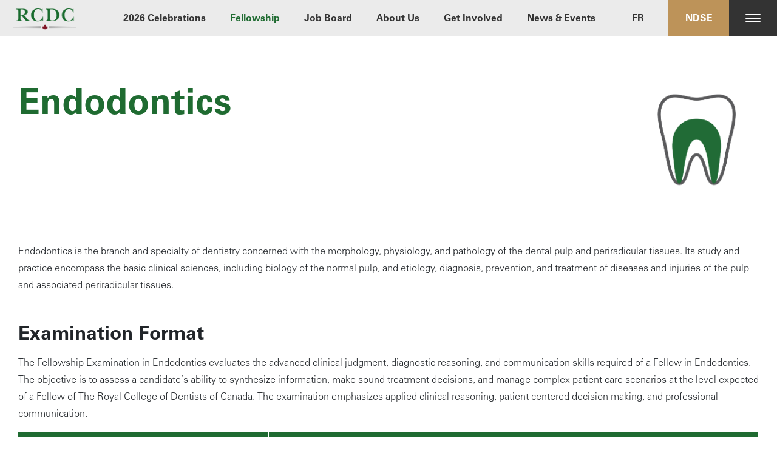

--- FILE ---
content_type: text/html; charset=UTF-8
request_url: https://rcdc.ca/examinations/specialties/endodontics/
body_size: 16009
content:
<!DOCTYPE html>
<html lang="en-CA">

<head>
	<meta charset="UTF-8">
	
	<meta name='robots' content='index, follow, max-image-preview:large, max-snippet:-1, max-video-preview:-1' />
<link rel="alternate" href="https://rcdc.ca/examinations/specialties/endodontics/" hreflang="en" />
<link rel="alternate" href="https://rcdc.ca/fr/examens/specialites/endodontie/" hreflang="fr" />

	<!-- This site is optimized with the Yoast SEO plugin v26.5 - https://yoast.com/wordpress/plugins/seo/ -->
	<title>Endodontics - The Royal College of Dentists of Canada</title>
	<link rel="canonical" href="https://rcdc.ca/examinations/specialties/endodontics/" />
	<meta property="og:locale" content="en_US" />
	<meta property="og:locale:alternate" content="fr_CA" />
	<meta property="og:type" content="article" />
	<meta property="og:title" content="Endodontics - The Royal College of Dentists of Canada" />
	<meta property="og:description" content="Endodontics is the branch and specialty of dentistry concerned with the morphology, physiology, and pathology of the dental pulp and periradicular tissues. Its study and practice encompass the basic clinical [&hellip;]" />
	<meta property="og:url" content="https://rcdc.ca/examinations/specialties/endodontics/" />
	<meta property="og:site_name" content="The Royal College of Dentists of Canada" />
	<meta property="article:modified_time" content="2025-10-01T18:50:05+00:00" />
	<meta property="og:image" content="https://rcdc.ca/wp-content/uploads/2021/04/RCDC-Icons-20.png" />
	<meta name="twitter:card" content="summary_large_image" />
	<meta name="twitter:label1" content="Est. reading time" />
	<meta name="twitter:data1" content="3 minutes" />
	<script type="application/ld+json" class="yoast-schema-graph">{"@context":"https://schema.org","@graph":[{"@type":"WebPage","@id":"https://rcdc.ca/examinations/specialties/endodontics/","url":"https://rcdc.ca/examinations/specialties/endodontics/","name":"Endodontics - The Royal College of Dentists of Canada","isPartOf":{"@id":"https://rcdc.ca/#website"},"primaryImageOfPage":{"@id":"https://rcdc.ca/examinations/specialties/endodontics/#primaryimage"},"image":{"@id":"https://rcdc.ca/examinations/specialties/endodontics/#primaryimage"},"thumbnailUrl":"https://rcdc.ca/wp-content/uploads/2021/04/RCDC-Icons-20.png","datePublished":"2021-04-06T21:03:28+00:00","dateModified":"2025-10-01T18:50:05+00:00","breadcrumb":{"@id":"https://rcdc.ca/examinations/specialties/endodontics/#breadcrumb"},"inLanguage":"en-CA","potentialAction":[{"@type":"ReadAction","target":["https://rcdc.ca/examinations/specialties/endodontics/"]}]},{"@type":"ImageObject","inLanguage":"en-CA","@id":"https://rcdc.ca/examinations/specialties/endodontics/#primaryimage","url":"https://rcdc.ca/wp-content/uploads/2021/04/RCDC-Icons-20.png","contentUrl":"https://rcdc.ca/wp-content/uploads/2021/04/RCDC-Icons-20.png","width":841,"height":841},{"@type":"BreadcrumbList","@id":"https://rcdc.ca/examinations/specialties/endodontics/#breadcrumb","itemListElement":[{"@type":"ListItem","position":1,"name":"Home","item":"https://rcdc.ca/"},{"@type":"ListItem","position":2,"name":"Examinations","item":"https://rcdc.ca/examinations/"},{"@type":"ListItem","position":3,"name":"Specialties","item":"https://rcdc.ca/examinations/specialties/"},{"@type":"ListItem","position":4,"name":"Endodontics"}]},{"@type":"WebSite","@id":"https://rcdc.ca/#website","url":"https://rcdc.ca/","name":"The Royal College of Dentists of Canada","description":"The Royal College of Dentists of Canada","potentialAction":[{"@type":"SearchAction","target":{"@type":"EntryPoint","urlTemplate":"https://rcdc.ca/?s={search_term_string}"},"query-input":{"@type":"PropertyValueSpecification","valueRequired":true,"valueName":"search_term_string"}}],"inLanguage":"en-CA"}]}</script>
	<!-- / Yoast SEO plugin. -->


<link rel='dns-prefetch' href='//code.jquery.com' />
<link rel='dns-prefetch' href='//maxcdn.bootstrapcdn.com' />
<link rel='dns-prefetch' href='//cdnjs.cloudflare.com' />
<link rel="alternate" title="oEmbed (JSON)" type="application/json+oembed" href="https://rcdc.ca/wp-json/oembed/1.0/embed?url=https%3A%2F%2Frcdc.ca%2Fexaminations%2Fspecialties%2Fendodontics%2F&#038;lang=en" />
		<!-- This site uses the Google Analytics by MonsterInsights plugin v9.10.1 - Using Analytics tracking - https://www.monsterinsights.com/ -->
							<script src="//www.googletagmanager.com/gtag/js?id=G-PL3G1E7XM6"  data-cfasync="false" data-wpfc-render="false" type="text/javascript" async></script>
			<script data-cfasync="false" data-wpfc-render="false" type="text/javascript">
				var mi_version = '9.10.1';
				var mi_track_user = true;
				var mi_no_track_reason = '';
								var MonsterInsightsDefaultLocations = {"page_location":"https:\/\/rcdc.ca\/examinations\/specialties\/endodontics\/"};
								if ( typeof MonsterInsightsPrivacyGuardFilter === 'function' ) {
					var MonsterInsightsLocations = (typeof MonsterInsightsExcludeQuery === 'object') ? MonsterInsightsPrivacyGuardFilter( MonsterInsightsExcludeQuery ) : MonsterInsightsPrivacyGuardFilter( MonsterInsightsDefaultLocations );
				} else {
					var MonsterInsightsLocations = (typeof MonsterInsightsExcludeQuery === 'object') ? MonsterInsightsExcludeQuery : MonsterInsightsDefaultLocations;
				}

								var disableStrs = [
										'ga-disable-G-PL3G1E7XM6',
									];

				/* Function to detect opted out users */
				function __gtagTrackerIsOptedOut() {
					for (var index = 0; index < disableStrs.length; index++) {
						if (document.cookie.indexOf(disableStrs[index] + '=true') > -1) {
							return true;
						}
					}

					return false;
				}

				/* Disable tracking if the opt-out cookie exists. */
				if (__gtagTrackerIsOptedOut()) {
					for (var index = 0; index < disableStrs.length; index++) {
						window[disableStrs[index]] = true;
					}
				}

				/* Opt-out function */
				function __gtagTrackerOptout() {
					for (var index = 0; index < disableStrs.length; index++) {
						document.cookie = disableStrs[index] + '=true; expires=Thu, 31 Dec 2099 23:59:59 UTC; path=/';
						window[disableStrs[index]] = true;
					}
				}

				if ('undefined' === typeof gaOptout) {
					function gaOptout() {
						__gtagTrackerOptout();
					}
				}
								window.dataLayer = window.dataLayer || [];

				window.MonsterInsightsDualTracker = {
					helpers: {},
					trackers: {},
				};
				if (mi_track_user) {
					function __gtagDataLayer() {
						dataLayer.push(arguments);
					}

					function __gtagTracker(type, name, parameters) {
						if (!parameters) {
							parameters = {};
						}

						if (parameters.send_to) {
							__gtagDataLayer.apply(null, arguments);
							return;
						}

						if (type === 'event') {
														parameters.send_to = monsterinsights_frontend.v4_id;
							var hookName = name;
							if (typeof parameters['event_category'] !== 'undefined') {
								hookName = parameters['event_category'] + ':' + name;
							}

							if (typeof MonsterInsightsDualTracker.trackers[hookName] !== 'undefined') {
								MonsterInsightsDualTracker.trackers[hookName](parameters);
							} else {
								__gtagDataLayer('event', name, parameters);
							}
							
						} else {
							__gtagDataLayer.apply(null, arguments);
						}
					}

					__gtagTracker('js', new Date());
					__gtagTracker('set', {
						'developer_id.dZGIzZG': true,
											});
					if ( MonsterInsightsLocations.page_location ) {
						__gtagTracker('set', MonsterInsightsLocations);
					}
										__gtagTracker('config', 'G-PL3G1E7XM6', {"forceSSL":"true","link_attribution":"true"} );
										window.gtag = __gtagTracker;										(function () {
						/* https://developers.google.com/analytics/devguides/collection/analyticsjs/ */
						/* ga and __gaTracker compatibility shim. */
						var noopfn = function () {
							return null;
						};
						var newtracker = function () {
							return new Tracker();
						};
						var Tracker = function () {
							return null;
						};
						var p = Tracker.prototype;
						p.get = noopfn;
						p.set = noopfn;
						p.send = function () {
							var args = Array.prototype.slice.call(arguments);
							args.unshift('send');
							__gaTracker.apply(null, args);
						};
						var __gaTracker = function () {
							var len = arguments.length;
							if (len === 0) {
								return;
							}
							var f = arguments[len - 1];
							if (typeof f !== 'object' || f === null || typeof f.hitCallback !== 'function') {
								if ('send' === arguments[0]) {
									var hitConverted, hitObject = false, action;
									if ('event' === arguments[1]) {
										if ('undefined' !== typeof arguments[3]) {
											hitObject = {
												'eventAction': arguments[3],
												'eventCategory': arguments[2],
												'eventLabel': arguments[4],
												'value': arguments[5] ? arguments[5] : 1,
											}
										}
									}
									if ('pageview' === arguments[1]) {
										if ('undefined' !== typeof arguments[2]) {
											hitObject = {
												'eventAction': 'page_view',
												'page_path': arguments[2],
											}
										}
									}
									if (typeof arguments[2] === 'object') {
										hitObject = arguments[2];
									}
									if (typeof arguments[5] === 'object') {
										Object.assign(hitObject, arguments[5]);
									}
									if ('undefined' !== typeof arguments[1].hitType) {
										hitObject = arguments[1];
										if ('pageview' === hitObject.hitType) {
											hitObject.eventAction = 'page_view';
										}
									}
									if (hitObject) {
										action = 'timing' === arguments[1].hitType ? 'timing_complete' : hitObject.eventAction;
										hitConverted = mapArgs(hitObject);
										__gtagTracker('event', action, hitConverted);
									}
								}
								return;
							}

							function mapArgs(args) {
								var arg, hit = {};
								var gaMap = {
									'eventCategory': 'event_category',
									'eventAction': 'event_action',
									'eventLabel': 'event_label',
									'eventValue': 'event_value',
									'nonInteraction': 'non_interaction',
									'timingCategory': 'event_category',
									'timingVar': 'name',
									'timingValue': 'value',
									'timingLabel': 'event_label',
									'page': 'page_path',
									'location': 'page_location',
									'title': 'page_title',
									'referrer' : 'page_referrer',
								};
								for (arg in args) {
																		if (!(!args.hasOwnProperty(arg) || !gaMap.hasOwnProperty(arg))) {
										hit[gaMap[arg]] = args[arg];
									} else {
										hit[arg] = args[arg];
									}
								}
								return hit;
							}

							try {
								f.hitCallback();
							} catch (ex) {
							}
						};
						__gaTracker.create = newtracker;
						__gaTracker.getByName = newtracker;
						__gaTracker.getAll = function () {
							return [];
						};
						__gaTracker.remove = noopfn;
						__gaTracker.loaded = true;
						window['__gaTracker'] = __gaTracker;
					})();
									} else {
										console.log("");
					(function () {
						function __gtagTracker() {
							return null;
						}

						window['__gtagTracker'] = __gtagTracker;
						window['gtag'] = __gtagTracker;
					})();
									}
			</script>
							<!-- / Google Analytics by MonsterInsights -->
		<style id='wp-img-auto-sizes-contain-inline-css' type='text/css'>
img:is([sizes=auto i],[sizes^="auto," i]){contain-intrinsic-size:3000px 1500px}
/*# sourceURL=wp-img-auto-sizes-contain-inline-css */
</style>
<link rel='stylesheet' id='rcdc_blocks-cgb-style-css-css' href='https://rcdc.ca/wp-content/plugins/rcdc-blocks/dist/blocks.style.build.css?ver=1.0.2' type='text/css' media='all' />
<style id='wp-emoji-styles-inline-css' type='text/css'>

	img.wp-smiley, img.emoji {
		display: inline !important;
		border: none !important;
		box-shadow: none !important;
		height: 1em !important;
		width: 1em !important;
		margin: 0 0.07em !important;
		vertical-align: -0.1em !important;
		background: none !important;
		padding: 0 !important;
	}
/*# sourceURL=wp-emoji-styles-inline-css */
</style>
<style id='wp-block-library-inline-css' type='text/css'>
:root{--wp-block-synced-color:#7a00df;--wp-block-synced-color--rgb:122,0,223;--wp-bound-block-color:var(--wp-block-synced-color);--wp-editor-canvas-background:#ddd;--wp-admin-theme-color:#007cba;--wp-admin-theme-color--rgb:0,124,186;--wp-admin-theme-color-darker-10:#006ba1;--wp-admin-theme-color-darker-10--rgb:0,107,160.5;--wp-admin-theme-color-darker-20:#005a87;--wp-admin-theme-color-darker-20--rgb:0,90,135;--wp-admin-border-width-focus:2px}@media (min-resolution:192dpi){:root{--wp-admin-border-width-focus:1.5px}}.wp-element-button{cursor:pointer}:root .has-very-light-gray-background-color{background-color:#eee}:root .has-very-dark-gray-background-color{background-color:#313131}:root .has-very-light-gray-color{color:#eee}:root .has-very-dark-gray-color{color:#313131}:root .has-vivid-green-cyan-to-vivid-cyan-blue-gradient-background{background:linear-gradient(135deg,#00d084,#0693e3)}:root .has-purple-crush-gradient-background{background:linear-gradient(135deg,#34e2e4,#4721fb 50%,#ab1dfe)}:root .has-hazy-dawn-gradient-background{background:linear-gradient(135deg,#faaca8,#dad0ec)}:root .has-subdued-olive-gradient-background{background:linear-gradient(135deg,#fafae1,#67a671)}:root .has-atomic-cream-gradient-background{background:linear-gradient(135deg,#fdd79a,#004a59)}:root .has-nightshade-gradient-background{background:linear-gradient(135deg,#330968,#31cdcf)}:root .has-midnight-gradient-background{background:linear-gradient(135deg,#020381,#2874fc)}:root{--wp--preset--font-size--normal:16px;--wp--preset--font-size--huge:42px}.has-regular-font-size{font-size:1em}.has-larger-font-size{font-size:2.625em}.has-normal-font-size{font-size:var(--wp--preset--font-size--normal)}.has-huge-font-size{font-size:var(--wp--preset--font-size--huge)}.has-text-align-center{text-align:center}.has-text-align-left{text-align:left}.has-text-align-right{text-align:right}.has-fit-text{white-space:nowrap!important}#end-resizable-editor-section{display:none}.aligncenter{clear:both}.items-justified-left{justify-content:flex-start}.items-justified-center{justify-content:center}.items-justified-right{justify-content:flex-end}.items-justified-space-between{justify-content:space-between}.screen-reader-text{border:0;clip-path:inset(50%);height:1px;margin:-1px;overflow:hidden;padding:0;position:absolute;width:1px;word-wrap:normal!important}.screen-reader-text:focus{background-color:#ddd;clip-path:none;color:#444;display:block;font-size:1em;height:auto;left:5px;line-height:normal;padding:15px 23px 14px;text-decoration:none;top:5px;width:auto;z-index:100000}html :where(.has-border-color){border-style:solid}html :where([style*=border-top-color]){border-top-style:solid}html :where([style*=border-right-color]){border-right-style:solid}html :where([style*=border-bottom-color]){border-bottom-style:solid}html :where([style*=border-left-color]){border-left-style:solid}html :where([style*=border-width]){border-style:solid}html :where([style*=border-top-width]){border-top-style:solid}html :where([style*=border-right-width]){border-right-style:solid}html :where([style*=border-bottom-width]){border-bottom-style:solid}html :where([style*=border-left-width]){border-left-style:solid}html :where(img[class*=wp-image-]){height:auto;max-width:100%}:where(figure){margin:0 0 1em}html :where(.is-position-sticky){--wp-admin--admin-bar--position-offset:var(--wp-admin--admin-bar--height,0px)}@media screen and (max-width:600px){html :where(.is-position-sticky){--wp-admin--admin-bar--position-offset:0px}}
/*wp_block_styles_on_demand_placeholder:697043f251227*/
/*# sourceURL=wp-block-library-inline-css */
</style>
<style id='classic-theme-styles-inline-css' type='text/css'>
/*! This file is auto-generated */
.wp-block-button__link{color:#fff;background-color:#32373c;border-radius:9999px;box-shadow:none;text-decoration:none;padding:calc(.667em + 2px) calc(1.333em + 2px);font-size:1.125em}.wp-block-file__button{background:#32373c;color:#fff;text-decoration:none}
/*# sourceURL=/wp-includes/css/classic-themes.min.css */
</style>
<link rel='stylesheet' id='contact-form-7-css' href='https://rcdc.ca/wp-content/plugins/contact-form-7/includes/css/styles.css?ver=6.1.4' type='text/css' media='all' />
<link rel='stylesheet' id='Boot_Strap_4-css' href='https://maxcdn.bootstrapcdn.com/bootstrap/4.0.0/css/bootstrap.min.css?ver=4.0.0' type='text/css' media='all' />
<link rel='stylesheet' id='prewp69-css' href='https://rcdc.ca/wp-content/themes/rcdc/assets/css/pre_wp9_style.css?ver=1.0.1' type='text/css' media='all' />
<link rel='stylesheet' id='style-css' href='https://rcdc.ca/wp-content/themes/rcdc/style.css?ver=1.0.1' type='text/css' media='all' />
<link rel='stylesheet' id='blockSettings-css' href='https://rcdc.ca/wp-content/themes/rcdc/assets/css/block-settings.css?ver=1.0.0' type='text/css' media='all' />
<link rel='stylesheet' id='main-css' href='https://rcdc.ca/wp-content/themes/rcdc/assets/css/style.css?ver=1.0.3' type='text/css' media='all' />
<link rel='stylesheet' id='custom_select_css-css' href='https://rcdc.ca/wp-content/themes/rcdc/assets/css/custom_select.css?ver=1.0.0' type='text/css' media='all' />
<link rel='stylesheet' id='dflip-style-css' href='https://rcdc.ca/wp-content/plugins/3d-flipbook-dflip-lite/assets/css/dflip.min.css?ver=2.4.20' type='text/css' media='all' />
<link rel='stylesheet' id='wp-block-paragraph-css' href='https://rcdc.ca/wp-includes/blocks/paragraph/style.min.css?ver=6.9' type='text/css' media='all' />
<link rel='stylesheet' id='wp-block-heading-css' href='https://rcdc.ca/wp-includes/blocks/heading/style.min.css?ver=6.9' type='text/css' media='all' />
<script type="text/javascript" src="https://rcdc.ca/wp-content/plugins/google-analytics-for-wordpress/assets/js/frontend-gtag.min.js?ver=9.10.1" id="monsterinsights-frontend-script-js" async="async" data-wp-strategy="async"></script>
<script data-cfasync="false" data-wpfc-render="false" type="text/javascript" id='monsterinsights-frontend-script-js-extra'>/* <![CDATA[ */
var monsterinsights_frontend = {"js_events_tracking":"true","download_extensions":"doc,pdf,ppt,zip,xls,docx,pptx,xlsx","inbound_paths":"[{\"path\":\"\\\/go\\\/\",\"label\":\"affiliate\"},{\"path\":\"\\\/recommend\\\/\",\"label\":\"affiliate\"}]","home_url":"https:\/\/rcdc.ca","hash_tracking":"false","v4_id":"G-PL3G1E7XM6"};/* ]]> */
</script>
<script type="text/javascript" src="https://rcdc.ca/wp-includes/js/jquery/jquery.min.js?ver=3.7.1" id="jquery-core-js"></script>
<script type="text/javascript" src="https://rcdc.ca/wp-includes/js/jquery/jquery-migrate.min.js?ver=3.4.1" id="jquery-migrate-js"></script>
<script type="text/javascript" id="snazzymaps-js-js-extra">
/* <![CDATA[ */
var SnazzyDataForSnazzyMaps = [];
SnazzyDataForSnazzyMaps={"id":151,"name":"Ultra Light with Labels","description":"Light Rust","url":"https:\/\/snazzymaps.com\/style\/151\/ultra-light-with-labels","imageUrl":"https:\/\/snazzy-maps-cdn.azureedge.net\/assets\/151-ultra-light-with-labels.png?v=20170626083737","json":"[{\"featureType\":\"water\",\"elementType\":\"geometry\",\"stylers\":[{\"color\":\"#e9e9e9\"},{\"lightness\":17}]},{\"featureType\":\"landscape\",\"elementType\":\"geometry\",\"stylers\":[{\"color\":\"#f5f5f5\"},{\"lightness\":20}]},{\"featureType\":\"road.highway\",\"elementType\":\"geometry.fill\",\"stylers\":[{\"color\":\"#ffffff\"},{\"lightness\":17}]},{\"featureType\":\"road.highway\",\"elementType\":\"geometry.stroke\",\"stylers\":[{\"color\":\"#ffffff\"},{\"lightness\":29},{\"weight\":0.2}]},{\"featureType\":\"road.arterial\",\"elementType\":\"geometry\",\"stylers\":[{\"color\":\"#ffffff\"},{\"lightness\":18}]},{\"featureType\":\"road.local\",\"elementType\":\"geometry\",\"stylers\":[{\"color\":\"#ffffff\"},{\"lightness\":16}]},{\"featureType\":\"poi\",\"elementType\":\"geometry\",\"stylers\":[{\"color\":\"#f5f5f5\"},{\"lightness\":21}]},{\"featureType\":\"poi.park\",\"elementType\":\"geometry\",\"stylers\":[{\"color\":\"#dedede\"},{\"lightness\":21}]},{\"elementType\":\"labels.text.stroke\",\"stylers\":[{\"visibility\":\"on\"},{\"color\":\"#ffffff\"},{\"lightness\":16}]},{\"elementType\":\"labels.text.fill\",\"stylers\":[{\"saturation\":36},{\"color\":\"#333333\"},{\"lightness\":40}]},{\"elementType\":\"labels.icon\",\"stylers\":[{\"visibility\":\"off\"}]},{\"featureType\":\"transit\",\"elementType\":\"geometry\",\"stylers\":[{\"color\":\"#f2f2f2\"},{\"lightness\":19}]},{\"featureType\":\"administrative\",\"elementType\":\"geometry.fill\",\"stylers\":[{\"color\":\"#fefefe\"},{\"lightness\":20}]},{\"featureType\":\"administrative\",\"elementType\":\"geometry.stroke\",\"stylers\":[{\"color\":\"#fefefe\"},{\"lightness\":17},{\"weight\":1.2}]}]","views":1344405,"favorites":4002,"createdBy":{"name":"Anonymous","url":null},"createdOn":"2014-11-04T03:01:33.197","tags":["greyscale","light"],"colors":["gray","white"]};
//# sourceURL=snazzymaps-js-js-extra
/* ]]> */
</script>
<script type="text/javascript" src="https://rcdc.ca/wp-content/plugins/snazzy-maps/snazzymaps.js?ver=1.5.0" id="snazzymaps-js-js"></script>
<link rel="https://api.w.org/" href="https://rcdc.ca/wp-json/" /><link rel="alternate" title="JSON" type="application/json" href="https://rcdc.ca/wp-json/wp/v2/pages/249" /><link rel="EditURI" type="application/rsd+xml" title="RSD" href="https://rcdc.ca/xmlrpc.php?rsd" />
<meta name="generator" content="WordPress 6.9" />
<link rel='shortlink' href='https://rcdc.ca/?p=249' />
<link rel="icon" href="https://rcdc.ca/wp-content/uploads/2021/04/favicon.png" sizes="32x32" />
<link rel="icon" href="https://rcdc.ca/wp-content/uploads/2021/04/favicon.png" sizes="192x192" />
<link rel="apple-touch-icon" href="https://rcdc.ca/wp-content/uploads/2021/04/favicon.png" />
<meta name="msapplication-TileImage" content="https://rcdc.ca/wp-content/uploads/2021/04/favicon.png" />
		<style type="text/css" id="wp-custom-css">
			.mb-0 {
	margin-bottom: 0 !important;
}

.pb-0 {
	padding-bottom: !important;
}

.min-p-tb .ugb-main-block {
	padding-top: 35px !important;
	padding-bottom: 35px !important;
}

@media all and (max-width: 992px) {
	.navbar-container > div:first-child {
		padding: 0;
	}
	
	.ugb-7d6996e-content-wrapper h2
	{
		font-size: 30px !important;
	}
	
	h1,
	.wp-block-cover h1,.wp-block-cover h2,
	.ugb-806dde9-wrapper h1{
		font-size: 40px !important;
	}
	
	.min-p-tb .ugb-main-block {
		padding-left: 5% !important;
		padding-right: 5% !important;
	}
}

.grecaptcha-badge {
	display: none !important;
}

.ugb-container__wrapper .ugb-container__side .ugb-container__content-wrapper{
	width: 100% !important;
}		</style>
			<meta name="viewport" content="width=device-width, initial-scale=1, minimum-scale=1, maximum-scale=1">
  <script src="https://kit.fontawesome.com/8bcdbfae8c.js" crossorigin="anonymous"></script>
</head>
<body>


<div class="container-fluid nav-main">
	<div class="row no-gutters" style="position: relative;">
		<div class="col-12 navbar-container">
			<div>
                <a href="https://rcdc.ca">
	                <img src="https://rcdc.ca/wp-content/uploads/2021/04/rcdc-logo.png" class="logo"/></a>
				<div class="navbar-menu-wrapper">
          <div class="menu-main-menu-container"><ul id="menu-main-menu" class="main-menu-nav"><li class="main-dropdown  menu-item menu-item-type-post_type menu-item-object-page menu-item-has-children " ><div class="sub-menu-trigger"></div><a class="" href="https://rcdc.ca/september-2025-celebrations/" >2026 Celebrations</a><ul class="submenu"><li class="main-dropdown  menu-item menu-item-type-post_type menu-item-object-page " ><a class="" href="https://rcdc.ca/september-2025-celebrations-agm/" >AGM</a></li></ul></li><li class="main-dropdown  menu-item menu-item-type-post_type menu-item-object-page current-menu-ancestor current_page_ancestor menu-item-has-children  active" ><div class="sub-menu-trigger"></div><a class="" href="https://rcdc.ca/fellowship/" >Fellowship</a><ul class="submenu"><li class="main-dropdown  menu-item menu-item-type-post_type menu-item-object-page current-page-ancestor current-menu-ancestor current_page_ancestor menu-item-has-children  active" ><div class="sub-menu-trigger"></div><a class="" href="https://rcdc.ca/examinations/" >Fellowship Examination</a><ul class="submenu inner-submenu"><li class="main-dropdown  menu-item menu-item-type-post_type menu-item-object-page " ><a class="" href="https://rcdc.ca/examinations/eligibility/" >Eligibility</a></li><li class="main-dropdown  menu-item menu-item-type-post_type menu-item-object-page " ><a class="" href="https://rcdc.ca/examinations/fees/" >Fees</a></li><li class="main-dropdown  menu-item menu-item-type-post_type menu-item-object-page " ><a class="" href="https://rcdc.ca/examinations/dates-and-deadlines/" >Dates and Deadlines</a></li><li class="main-dropdown  menu-item menu-item-type-post_type menu-item-object-page " ><a class="" href="https://rcdc.ca/examinations/application/" >Application</a></li><li class="main-dropdown  menu-item menu-item-type-post_type menu-item-object-page " ><a class="" href="https://rcdc.ca/examinations/examination-protocol/" >Examination Protocol</a></li><li class="main-dropdown  menu-item menu-item-type-post_type menu-item-object-page " ><a class="" href="https://rcdc.ca/examinations/special-accommodation/" >Special Accommodations</a></li><li class="main-dropdown  menu-item menu-item-type-post_type menu-item-object-page current-page-ancestor current-menu-ancestor current-menu-parent current-page-parent current_page_parent current_page_ancestor menu-item-has-children  active" ><div class="sub-menu-trigger"></div><a class="" href="https://rcdc.ca/examinations/specialties/" >Specialties</a><ul class="submenu inner-submenu"><li class="main-dropdown  menu-item menu-item-type-post_type menu-item-object-page " ><a class="" href="https://rcdc.ca/examinations/specialties/dental-anesthesia/" >Dental Anesthesia</a></li><li class="main-dropdown  menu-item menu-item-type-post_type menu-item-object-page " ><a class="" href="https://rcdc.ca/examinations/specialties/dental-public-health/" >Dental Public Health</a></li><li class="main-dropdown  menu-item menu-item-type-post_type menu-item-object-page current-menu-item page_item page-item-249 current_page_item " ><a class="" href="https://rcdc.ca/examinations/specialties/endodontics/" >Endodontics</a></li><li class="main-dropdown  menu-item menu-item-type-post_type menu-item-object-page " ><a class="" href="https://rcdc.ca/examinations/specialties/oral-and-maxillofacial-radiology/" >Oral and Maxillofacial Radiology</a></li><li class="main-dropdown  menu-item menu-item-type-post_type menu-item-object-page " ><a class="" href="https://rcdc.ca/examinations/specialties/oral-and-maxillofacial-surgery/" >Oral and Maxillofacial Surgery</a></li><li class="main-dropdown  menu-item menu-item-type-post_type menu-item-object-page " ><a class="" href="https://rcdc.ca/examinations/specialties/oral-medicine/" >Oral Medicine</a></li><li class="main-dropdown  menu-item menu-item-type-post_type menu-item-object-page " ><a class="" href="https://rcdc.ca/examinations/specialties/oral-medicine-and-or-oral-pathology/" >Oral Medicine and Oral Pathology</a></li><li class="main-dropdown  menu-item menu-item-type-post_type menu-item-object-page " ><a class="" href="https://rcdc.ca/examinations/specialties/oral-pathology/" >Oral Pathology</a></li><li class="main-dropdown  menu-item menu-item-type-post_type menu-item-object-page " ><a class="" href="https://rcdc.ca/examinations/specialties/orthodontics/" >Orthodontics</a></li><li class="main-dropdown  menu-item menu-item-type-post_type menu-item-object-page " ><a class="" href="https://rcdc.ca/examinations/specialties/paediatric-dentistry/" >Pediatric Dentistry</a></li><li class="main-dropdown  menu-item menu-item-type-post_type menu-item-object-page " ><a class="" href="https://rcdc.ca/examinations/specialties/periodontics/" >Periodontics</a></li><li class="main-dropdown  menu-item menu-item-type-post_type menu-item-object-page " ><a class="" href="https://rcdc.ca/examinations/specialties/prosthodontics/" >Prosthodontics</a></li></ul></li></ul></li><li class="main-dropdown  menu-item menu-item-type-post_type menu-item-object-page " ><a class="" href="https://rcdc.ca/fellowship/fellowship-ambassadors/" >RCDC Fellow Ambassadors</a></li><li class="main-dropdown  menu-item menu-item-type-post_type menu-item-object-page " ><a class="" href="https://rcdc.ca/fellowship/requirements-for-fellowship/" >Requirements for Fellowship</a></li><li class="main-dropdown  menu-item menu-item-type-post_type menu-item-object-page " ><a class="" href="https://rcdc.ca/fellowship/benefits-of-fellowship/" >Benefits of Fellowship</a></li><li class="main-dropdown  menu-item menu-item-type-post_type menu-item-object-page " ><a class="" href="https://rcdc.ca/fellowship/membership-register/" >Membership Register</a></li><li class="main-dropdown  menu-item menu-item-type-post_type menu-item-object-page " ><a class="" href="https://rcdc.ca/fellowship/professional-development/" >Professional Development</a></li></ul></li><li class="main-dropdown  menu-item menu-item-type-post_type menu-item-object-page " ><a class="" href="https://rcdc.ca/job-board/" >Job Board</a></li><li class="main-dropdown  menu-item menu-item-type-post_type menu-item-object-page menu-item-has-children " ><div class="sub-menu-trigger"></div><a class="" href="https://rcdc.ca/about-us/" >About Us</a><ul class="submenu"><li class="main-dropdown  menu-item menu-item-type-post_type menu-item-object-page " ><a class="" href="https://rcdc.ca/about-us/about-rcdc/" >About RCDC</a></li><li class="main-dropdown  menu-item menu-item-type-post_type menu-item-object-page " ><a class="" href="https://rcdc.ca/about-us/bylaws-and-constitution/" >Bylaws and Constitution</a></li><li class="main-dropdown  menu-item menu-item-type-post_type menu-item-object-page " ><a class="" href="https://rcdc.ca/about-us/governance/" >Governance</a></li><li class="main-dropdown  menu-item menu-item-type-post_type menu-item-object-page " ><a class="" href="https://rcdc.ca/about-us/awards-and-recognitions/" >Awards and Recognitions</a></li><li class="main-dropdown  menu-item menu-item-type-post_type menu-item-object-page " ><a class="" href="https://rcdc.ca/about-us/annual-reports/" >Annual Reports</a></li><li class="main-dropdown  menu-item menu-item-type-post_type menu-item-object-page " ><a class="" href="https://rcdc.ca/about-us/resources/" >Resources</a></li></ul></li><li class="main-dropdown  menu-item menu-item-type-post_type menu-item-object-page menu-item-has-children " ><div class="sub-menu-trigger"></div><a class="" href="https://rcdc.ca/get-involved/" >Get Involved</a><ul class="submenu"><li class="main-dropdown  menu-item menu-item-type-post_type menu-item-object-page " ><a class="" href="https://rcdc.ca/get-involved/examiner-opportunities/" >Examiner Opportunities</a></li><li class="main-dropdown  menu-item menu-item-type-post_type menu-item-object-page " ><a class="" href="https://rcdc.ca/get-involved/governance-opportunities/" >Governance Opportunities</a></li></ul></li><li class="main-dropdown  menu-item menu-item-type-post_type menu-item-object-page " ><a class="" href="https://rcdc.ca/news-events/" >News &#038; Events</a></li><li class="main-dropdown lang-item lang-item-9 lang-item-fr lang-item-first menu-item menu-item-type-custom menu-item-object-custom " ><a class="" href="https://rcdc.ca/fr/examens/specialites/endodontie/" >FR</a></li><li class="main-dropdown custom-menu-gold menu-item menu-item-type-custom menu-item-object-custom " ><a class="" href="https://ndse-ensd.ca/" target="_blank">NDSE</a></li></ul></div>				</div>
			</div>
			<div onclick="toggleNav()" class="nav-btn open">
				<span></span>
				<span></span>
				<span></span>
			</div>
		</div>
		<div class="row no-gutters nav-categories collapsed-nav">
			<div onclick="toggleNav()" class="nav-btn">
				<img src="https://rcdc.ca/wp-content/themes/rcdc/assets/images/close-white.png" alt="close" />
			</div>
      <div class="nav-categories-menu">
        <div class="col-12 col-md-3">
          <div class="menu-section-1-container"><ul id="menu-section-1" class="nav-list"><li class=" menu-item menu-item-type-post_type menu-item-object-page menu-item-has-children "><a href="https://rcdc.ca/september-2025-celebrations/" >2026 Celebrations</a><ul class="sub-nav-list" data-id="0"><li class=" menu-item menu-item-type-post_type menu-item-object-page "><a href="https://rcdc.ca/september-2025-celebrations-agm/" >AGM</a></li></ul></li></ul></div>
        </div>
        <div class="col-12 col-md-3">
          <div class="menu-section-2-en-container"><ul id="menu-section-2-en" class="nav-list"><li class=" menu-item menu-item-type-post_type menu-item-object-page menu-item-has-children "><a href="https://rcdc.ca/fellowship/" >Fellowship</a><ul class="sub-nav-list" data-id="0"><li class=" menu-item menu-item-type-post_type menu-item-object-page current-page-ancestor "><a href="https://rcdc.ca/examinations/" >Fellowship Examination</a></li><li class=" menu-item menu-item-type-post_type menu-item-object-page "><a href="https://rcdc.ca/fellowship/fellowship-ambassadors/" >RCDC Fellow Ambassadors</a></li><li class=" menu-item menu-item-type-post_type menu-item-object-page "><a href="https://rcdc.ca/fellowship/requirements-for-fellowship/" >Requirements for Fellowship</a></li><li class=" menu-item menu-item-type-post_type menu-item-object-page "><a href="https://rcdc.ca/fellowship/benefits-of-fellowship/" >Benefits of Fellowship</a></li><li class=" menu-item menu-item-type-post_type menu-item-object-page "><a href="https://rcdc.ca/fellowship/membership-register/" >Membership Register</a></li><li class=" menu-item menu-item-type-post_type menu-item-object-page "><a href="https://rcdc.ca/fellowship/professional-development/" >Professional Development</a></li></ul></li></ul></div>        </div>
        <div class="col-12 col-md-3">
          <div class="menu-section-3-en-container"><ul id="menu-section-3-en" class="nav-list"><li class=" menu-item menu-item-type-post_type menu-item-object-page menu-item-has-children "><a href="https://rcdc.ca/about-us/" >About Us</a><ul class="sub-nav-list" data-id="0"><li class=" menu-item menu-item-type-post_type menu-item-object-page "><a href="https://rcdc.ca/about-us/about-rcdc/" >About RCDC</a></li><li class=" menu-item menu-item-type-post_type menu-item-object-page "><a href="https://rcdc.ca/about-us/bylaws-and-constitution/" >Bylaws and Constitution</a></li><li class=" menu-item menu-item-type-post_type menu-item-object-page "><a href="https://rcdc.ca/about-us/governance/" >Governance</a></li><li class=" menu-item menu-item-type-post_type menu-item-object-page "><a href="https://rcdc.ca/about-us/awards-and-recognitions/" >Awards and Recognitions</a></li><li class=" menu-item menu-item-type-post_type menu-item-object-page "><a href="https://rcdc.ca/about-us/annual-reports/" >Annual Reports</a></li><li class=" menu-item menu-item-type-post_type menu-item-object-page "><a href="https://rcdc.ca/about-us/resources/" >Resources</a></li></ul></li><li class=" menu-item menu-item-type-custom menu-item-object-custom "><a href="https://ndse-ensd.ca/" >NDSE</a></li></ul></div>        </div>
        <div class="col-12 col-md-3">
          <div class="menu-section-4-container"><ul id="menu-section-4" class="nav-list"><li class=" menu-item menu-item-type-post_type menu-item-object-page menu-item-has-children "><a href="https://rcdc.ca/get-involved/" >Get Involved</a><ul class="sub-nav-list" data-id="0"><li class=" menu-item menu-item-type-post_type menu-item-object-page "><a href="https://rcdc.ca/get-involved/examiner-opportunities/" >Examiner Opportunities</a></li><li class=" menu-item menu-item-type-post_type menu-item-object-page "><a href="https://rcdc.ca/get-involved/governance-opportunities/" >Governance Opportunities</a></li></ul></li><li class=" menu-item menu-item-type-post_type menu-item-object-page "><a href="https://rcdc.ca/job-board/" >Job Board</a></li><li class=" menu-item menu-item-type-post_type menu-item-object-page "><a href="https://rcdc.ca/news-events/" >News &#038; Events</a></li><li class=" menu-item menu-item-type-post_type menu-item-object-page "><a href="https://rcdc.ca/faq/" >FAQs</a></li></ul></div>          <div class="menu-sm-container">
            <a href="https://www.linkedin.com/company/the-royal-college-of-dentists-of-canada/" aria-label="Link to Linked In" target="_blank">
                    <i class="fab fa-linkedin-in fa-lg"></i></a><a href="https://www.facebook.com/RCDC.CRCDC/" aria-label="Link to Facebook" target="_blank">
                    <i class="fab fa-facebook-f fa-lg"></i></a><a href="https://twitter.com/rcdc" aria-label="Link to Twitter" target="_blank">
                    <i class="fab fa-x-twitter fa-lg"></i></a><a href="https://www.instagram.com/royalcollegedentistscanada/" aria-label="Link to Instagram" target="_blank">
                    <i class="fab fa-instagram fa-lg"></i></a>          </div>
        </div>
      </div>
			<div class="search-container">

               
<form role="search" method="get" class="searchform group" action="https://rcdc.ca/">
	<input type="search" placeholder="Search" value="" name="s"
	       title="Search for:" />
<input type="image" alt="Submit search query" class="search-button"
       src="https://rcdc.ca/wp-content/themes/rcdc/assets/images/icon-search.png">
</form>
                <div>
                  <a href="https://rcdc.ca/index.php/contact-us/" ><button class="contact-us">Contact Us</button></a><a href="https://rcdc.imiscloud.com/" target="_blank"><button class="login">Login</button></a>
			</div>
		</div>
	</div>
</div>
</div>

<div class="main-content-container">

				
<div class="alignwide wp-block-ugb-container ugb-container ugb-98759d4 ugb-container--v2 ugb-container--design-plain ugb-main-block"><style>@media screen and (min-width:768px){.ugb-98759d4-content-wrapper.ugb-container__content-wrapper{width:80% !important}}</style><div class="ugb-inner-block"><div class="ugb-block-content"><div class="ugb-container__wrapper ugb-98759d4-wrapper"><div class="ugb-container__side"><div class="ugb-container__content-wrapper ugb-98759d4-content-wrapper">
<div class="wp-block-wab-rcdc-specialty-header specialty-header specialty-header-icon"><div><h1>Endodontics</h1></div><div><img decoding="async" src="https://rcdc.ca/wp-content/uploads/2021/04/RCDC-Icons-20.png"/></div></div>
</div></div></div></div></div></div>



<div class="wp-block-ugb-container ugb-container ugb-cbfee36 ugb-container--v2 ugb-container--design-plain ugb-main-block"><style>@media screen and (min-width:768px){.ugb-cbfee36-content-wrapper.ugb-container__content-wrapper{width:80% !important}}</style><div class="ugb-inner-block"><div class="ugb-block-content"><div class="ugb-container__wrapper ugb-cbfee36-wrapper"><div class="ugb-container__side"><div class="ugb-container__content-wrapper ugb-cbfee36-content-wrapper">
<p>Endodontics is the branch and specialty of dentistry concerned with the morphology, physiology, and pathology of the dental pulp and periradicular tissues. Its study and practice encompass the basic clinical sciences, including biology of the normal pulp, and etiology, diagnosis, prevention, and treatment of diseases and injuries of the pulp and associated periradicular tissues.</p>



<div style="height:30px" aria-hidden="true" class="wp-block-spacer"></div>



<h2 class="wp-block-heading"><strong>Examination Format</strong></h2>



<p>The Fellowship Examination in Endodontics evaluates the advanced clinical judgment, diagnostic reasoning, and communication skills required of a Fellow in Endodontics. The objective is to assess a candidate’s ability to synthesize information, make sound treatment decisions, and manage complex patient care scenarios at the level expected of a Fellow of The Royal College of Dentists of Canada. The examination emphasizes applied clinical reasoning, patient-centered decision making, and professional communication.</p>



<div class="wp-block-wab-rcdc-custom-structure-table structure-table-wrapper"><table class="custom-structure-table"><thead><tr><th style="width:10%;text-align:left"></th><th style="width:20%;text-align:left"></th></tr></thead><tbody>
<tr class="wp-block-wab-rcdc-custom-structure-table-row"><td style="width:10%;text-align:left">Structure</td><td style="width:20%;text-align:left">Takes place over two days, with candidates completing one oral case-based session (one hour) on each day.</td></tr>



<tr class="wp-block-wab-rcdc-custom-structure-table-row"><td style="width:10%;text-align:left">Format</td><td style="width:20%;text-align:left">Each session consists of a series of structured clinical cases designed to reflect real-world endodontic practice.</td></tr>



<tr class="wp-block-wab-rcdc-custom-structure-table-row"><td style="width:10%;text-align:left">Assessment</td><td style="width:20%;text-align:left">Performance is evaluated using the Global Rating Scale (GRS), which emphasizes judgment, reasoning, and communication across multiple domains.</td></tr>



<tr class="wp-block-wab-rcdc-custom-structure-table-row"><td style="width:10%;text-align:left">Examiner Role</td><td style="width:20%;text-align:left">Examiners are responsible for pacing the examination and guiding the discussion. Examiners may supplement case scenarios with text, clinical photographs, radiographs, or other imaging as part of the discussion.</td></tr>



<tr class="wp-block-wab-rcdc-custom-structure-table-row"><td style="width:10%;text-align:left">Candidate Role</td><td style="width:20%;text-align:left">Candidates are expected to approach each case as they would in practice: by gathering and interpreting information, formulating a diagnosis, developing and justifying treatment options, and communicating their decisions clearly. Candidates are encouraged to think aloud, explain their reasoning, and communicate their approach as they would in a clinical setting.</td></tr>
</tbody></table></div>



<div style="height:30px" aria-hidden="true" class="wp-block-spacer"></div>



<h2 class="wp-block-heading"><strong>Examination Blueprint</strong></h2>



<table class="wp-block-wab-rcdc-structure-table structure-table"><thead><tr><th>Domain</th><th>Weight (%)</th></tr></thead><tbody>
<tr class="wp-block-wab-rcdc-structure-table-row"><td>Assessment, Diagnosis, and Prognosis</td><td>30 – 40%</td></tr>



<tr class="wp-block-wab-rcdc-structure-table-row"><td>Treatment Planning and Decision-Making</td><td>20 – 30%</td></tr>



<tr class="wp-block-wab-rcdc-structure-table-row"><td>Treatment Delivery and Management</td><td>30 – 40%</td></tr>



<tr class="wp-block-wab-rcdc-structure-table-row"><td>Communication</td><td>5 – 15%</td></tr>
</tbody></table>



<div class="wp-block-wab-rcdc-download-cta cta-download"><div><h4>Blueprint</h4><h4><span>Endodontics</span></h4></div><a href="https://rcdc.ca/wp-content/uploads/2025/10/Fellowship-Examination-Blueprint-Endodontics.pdf" download><img decoding="async" src="https://rcdc.ca/wp-content/plugins/rcdc-blocks/dist/images/download-button-green2.png" alt="Download" onmouseout="this.src=&quot;https://rcdc.ca/wp-content/plugins/rcdc-blocks/dist/images/download-button-green2.png&quot;" onmouseover="this.src=&quot;https://rcdc.ca/wp-content/plugins/rcdc-blocks/dist/images/download-button-grey.png&quot;"/></a></div>



<div style="height:30px" aria-hidden="true" class="wp-block-spacer"></div>



<div class="wp-block-columns is-layout-flex wp-container-core-columns-is-layout-9d6595d7 wp-block-columns-is-layout-flex">
<div class="wp-block-column is-layout-flow wp-block-column-is-layout-flow">
<h2 class="wp-block-heading">Preparation</h2>



<p>Preparation should focus on applied reasoning and communication rather than memorization. Candidates are encouraged to:</p>



<ul class="wp-block-list">
<li>Practice structured case discussions, individually or with peers.</li>



<li>Rehearse verbalizing reasoning, including justification of decisions and management of uncertainty.</li>



<li>Review the example case provided to become familiar with the style of questioning and depth of response expected.</li>



<li>Focus on clarity, structure, and professionalism in communication</li>
</ul>
</div>



<div class="wp-block-column is-layout-flow wp-block-column-is-layout-flow">
<h2 class="wp-block-heading">FDI Two-Digit Tooth Numbering Chart</h2>



<p>The Fellowship Examination uses the FDI Two-Digit system.</p>



<figure class="wp-block-image size-full"><img fetchpriority="high" decoding="async" width="786" height="585" src="https://rcdc.ca/wp-content/uploads/2025/10/FDI.png" alt="" class="wp-image-9346"/></figure>
</div>
</div>



<div class="wp-block-wab-rcdc-download-cta cta-download"><div><h4>Sample Case</h4><h4><span>Endodontics</span></h4></div><a href="https://rcdc.ca/wp-content/uploads/2025/10/Fellowship-Examination-Endodontics-Sample-Case.pdf" download><img decoding="async" src="https://rcdc.ca/wp-content/plugins/rcdc-blocks/dist/images/download-button-green2.png" alt="Download" onmouseout="this.src=&quot;https://rcdc.ca/wp-content/plugins/rcdc-blocks/dist/images/download-button-green2.png&quot;" onmouseover="this.src=&quot;https://rcdc.ca/wp-content/plugins/rcdc-blocks/dist/images/download-button-grey.png&quot;"/></a></div>



<p></p>
</div></div></div></div></div></div>



<div class="alignfull wp-block-ugb-container ugb-container ugb-27df04b ugb-container--v2 ugb-container--design-plain ugb-main-block"><div class="ugb-inner-block"><div class="ugb-block-content"><div class="ugb-container__wrapper ugb-27df04b-wrapper"><div class="ugb-container__side"><div class="ugb-container__content-wrapper ugb-27df04b-content-wrapper">
<div class="wp-block-wab-rcdc-navigation section-navigator-container"><div class="section-navigator sn-bg-black "><h2><a href="https://rcdc.ca/examinations/examination-protocol/" target="_self" rel="noopener noreferrer">Examination Protocol</a></h2></div><div class="section-navigator sn-bg-green "><h2><a href="https://rcdc.ca/examinations/dates-and-deadlines/" target="_self" rel="noopener noreferrer">Dates and Deadlines</a></h2></div></div>
</div></div></div></div></div></div>

		
</div>

	<div class="container-fluid">
	<div class="row about-footer">
		<div class="col-12">
			<div>
				<div>
          <p>1501-110 Yonge St, Toronto, ON M5C 1T4</p><p>Tel 416-512-6571</p>				</div>
				<div class="footer-cta-container">
          <div class="menu-sm-container">
            <a href="https://www.linkedin.com/company/the-royal-college-of-dentists-of-canada/" aria-label="Link to Linked In" target="_blank">
                    <i class="fab fa-linkedin-in fa-lg"></i></a><a href="https://www.facebook.com/RCDC.CRCDC/" aria-label="Link to Facebook" target="_blank">
                    <i class="fab fa-facebook-f fa-lg"></i></a><a href="https://twitter.com/rcdc" aria-label="Link to Twitter" target="_blank">
                    <i class="fab fa-x-twitter fa-lg"></i></a><a href="https://www.instagram.com/royalcollegedentistscanada/" aria-label="Link to Instagram" target="_blank">
                    <i class="fab fa-instagram fa-lg"></i></a>          </div>
          <div class="menu-footer-1-container"><ul id="menu-footer-1" class="footer-list"><li class=" menu-item menu-item-type-post_type menu-item-object-page "><a href="https://rcdc.ca/faq/" >FAQ</a></li><li class=" menu-item menu-item-type-post_type menu-item-object-page "><a href="https://rcdc.ca/contact-us/" >Contact Us</a></li><li class=" menu-item menu-item-type-custom menu-item-object-custom "><a href="https://rcdc.imiscloud.com/" >Login</a></li></ul></div>				</div>
			</div>
		</div>
	</div>

	<div class="row footer">
		<div class="col-12">
			<p>
				
				© Copyright The Royal College of Dentists Of Canada. All Rights Reserved.       </p>
			<div>
        <div class="menu-footer-2-container"><ul id="menu-footer-2" class="footer-list"><li class=" menu-item menu-item-type-post_type menu-item-object-page "><a href="https://rcdc.ca/accessibility/" >Accessibility</a></li><li class=" menu-item menu-item-type-post_type menu-item-object-page "><a href="https://rcdc.ca/privacy-policy/" >Privacy Policy</a></li></ul></div>			</div>
		</div>
	</div>
</div>

<div class="modal fade rcdc_modal" id="post_job" tabindex="-1" role="dialog" aria-labelledby="post_job"
     aria-hidden="true">
  <div class="modal-dialog modal-dialog-centered" role="document">
    <div class="modal-content">
      <div class='rcdc-modal-header'>
        <h4>Post a Job</h4>
        <span class="close-trigger" data-dismiss="modal"></span>
      </div>
        <div class='rcdc-modal-body'>
            
<div class="wpcf7 no-js" id="wpcf7-f1364-o1" lang="en-CA" dir="ltr" data-wpcf7-id="1364">
<div class="screen-reader-response"><p role="status" aria-live="polite" aria-atomic="true"></p> <ul></ul></div>
<form action="/examinations/specialties/endodontics/#wpcf7-f1364-o1" method="post" class="wpcf7-form init" aria-label="Contact form" enctype="multipart/form-data" novalidate="novalidate" data-status="init">
<fieldset class="hidden-fields-container"><input type="hidden" name="_wpcf7" value="1364" /><input type="hidden" name="_wpcf7_version" value="6.1.4" /><input type="hidden" name="_wpcf7_locale" value="en_CA" /><input type="hidden" name="_wpcf7_unit_tag" value="wpcf7-f1364-o1" /><input type="hidden" name="_wpcf7_container_post" value="0" /><input type="hidden" name="_wpcf7_posted_data_hash" value="" /><input type="hidden" name="_wpcf7_recaptcha_response" value="" />
</fieldset>
<div class="form-container">
	<div>
		<p><label>Email Address </label><span class="wpcf7-form-control-wrap" data-name="email_address"><input size="40" maxlength="400" class="wpcf7-form-control wpcf7-email wpcf7-validates-as-required wpcf7-text wpcf7-validates-as-email" aria-required="true" aria-invalid="false" value="" type="email" name="email_address" /></span>
		</p>
	</div>
	<div>
		<p><label>Select your status</label><span class="wpcf7-form-control-wrap" data-name="member_status"><span class="wpcf7-form-control wpcf7-radio"><span class="wpcf7-list-item first"><label><input type="radio" name="member_status" value="Member" checked="checked" /><span class="wpcf7-list-item-label">Member</span></label></span><span class="wpcf7-list-item last"><label><input type="radio" name="member_status" value="Non-Member" /><span class="wpcf7-list-item-label">Non-Member</span></label></span></span></span>
		</p>
	</div>
	<div>
		<p><label>First Name </label><span class="wpcf7-form-control-wrap" data-name="first_name"><input size="40" maxlength="400" class="wpcf7-form-control wpcf7-text wpcf7-validates-as-required" aria-required="true" aria-invalid="false" value="" type="text" name="first_name" /></span>
		</p>
	</div>
	<div>
		<p><label>Last Name </label><span class="wpcf7-form-control-wrap" data-name="last_name"><input size="40" maxlength="400" class="wpcf7-form-control wpcf7-text wpcf7-validates-as-required" aria-required="true" aria-invalid="false" value="" type="text" name="last_name" /></span>
		</p>
	</div>
	<div>
		<p><label>Street Address </label><span class="wpcf7-form-control-wrap" data-name="address"><input size="40" maxlength="400" class="wpcf7-form-control wpcf7-text wpcf7-validates-as-required" aria-required="true" aria-invalid="false" value="" type="text" name="address" /></span>
		</p>
	</div>
	<div>
		<p><label>City </label><span class="wpcf7-form-control-wrap" data-name="city"><input size="40" maxlength="400" class="wpcf7-form-control wpcf7-text wpcf7-validates-as-required" aria-required="true" aria-invalid="false" value="" type="text" name="city" /></span>
		</p>
	</div>
	<div>
		<p><label>Province </label><span class="wpcf7-form-control-wrap" data-name="province"><input size="40" maxlength="400" class="wpcf7-form-control wpcf7-text wpcf7-validates-as-required" aria-required="true" aria-invalid="false" value="" type="text" name="province" /></span>
		</p>
	</div>
	<div>
		<p><label>Postal Code</label><span class="wpcf7-form-control-wrap" data-name="postal_code"><input size="40" maxlength="400" class="wpcf7-form-control wpcf7-text wpcf7-validates-as-required" aria-required="true" aria-invalid="false" value="" type="text" name="postal_code" /></span>
		</p>
	</div>
	<div>
		<p><label>Job Opening </label><span class="wpcf7-form-control-wrap" data-name="job_title"><input size="40" maxlength="400" class="wpcf7-form-control wpcf7-text wpcf7-validates-as-required" aria-required="true" aria-invalid="false" value="" type="text" name="job_title" /></span>
		</p>
	</div>
	<div>
		<p><label>Organization/Company Name </label><span class="wpcf7-form-control-wrap" data-name="organization"><input size="40" maxlength="400" class="wpcf7-form-control wpcf7-text wpcf7-validates-as-required" aria-required="true" aria-invalid="false" value="" type="text" name="organization" /></span>
		</p>
	</div>
	<div>
		<p><label>Location </label><span class="wpcf7-form-control-wrap" data-name="location"><input size="40" maxlength="400" class="wpcf7-form-control wpcf7-text wpcf7-validates-as-required" aria-required="true" aria-invalid="false" value="" type="text" name="location" /></span>
		</p>
	</div>
	<div class="upload-job-post-section">
		<div class="job-post-section-overlay">
			<div class="success-icon">
			</div>
			<p>File uploaded successfully!
			</p>
			<p class="filename-aftr-upload">
			</p>
			<div class="job-post-close">
			</div>
		</div>
		<div class="upload-icon">
		</div>
		<p><span>Drag and drop your <b>Job Posting</b> here or</span>
		</p>
		<div class="upload-job-post-button">
			<p><label for="id-upload" class="custom-file-upload-lbl">BROWSE YOUR COMPUTER<span class="wpcf7-form-control-wrap" data-name="job_description"><input size="40" class="wpcf7-form-control wpcf7-file custom-file-job-post" id="id-upload" accept=".pdf" aria-invalid="false" type="file" name="job_description" /></span></label>
			</p>
		</div>
		<p><span>We accept PDF Formats</span>
		</p>
	</div>
	<div>
		<p><label>I accept and will abide by the Terms and Conditions as set out in the RCDC Policy on Job Board Posting. </label><br />
<span class="wpcf7-form-control-wrap" data-name="acceptance"><span class="wpcf7-form-control wpcf7-acceptance"><span class="wpcf7-list-item"><label><input type="checkbox" name="acceptance" value="1" aria-invalid="false" /><span class="wpcf7-list-item-label">Yes</span></label></span></span></span>
		</p>
	</div>
	<p><input class="wpcf7-form-control wpcf7-submit has-spinner btn-cta btn-forestgreen-fill" type="submit" value="Submit" />
	</p>
</div><div class="wpcf7-response-output" aria-hidden="true"></div>
</form>
</div>
        </div>
    </div>
  </div>
</div>

<div class="modal fade rcdc_modal" id="newsletter" tabindex="-1" role="dialog" aria-labelledby="newsletter"
     aria-hidden="true">
  <div class="modal-dialog modal-dialog-centered" role="document">
    <div class="modal-content">
      <div class='rcdc-modal-header'>
        <h4>Sign up to our Newsletter</h4>
        <span class="close-trigger" data-dismiss="modal"></span>
      </div>
      <div class='rcdc-modal-body'>
        <form action="https://rcdc.us4.list-manage.com/subscribe/post?u=17c43168959333fe0d5b53cff&amp;id=3ed516e1e8" method="post" id="mc-embedded-subscribe-form" name="mc-embedded-subscribe-form" class="validate" target="_blank" novalidate>          <div class='form-container'>
            <p style="white-space: pre-line"> This newsletter will keep you up to date and notify you of any changes to the application dates and deadlines, exam format and specialty-specific guidelines on applying for Fellowship with The Royal College of Dentists of Canada.</p>
            <br/>
            <div>
              <label for="mce-EMAIL">Email</label>
              <input type="email" value="" name="EMAIL" class="required email" id="mce-EMAIL">
            </div>
            <div>
              <label for="mce-FNAME">First Name</label>
              <input type="text" value="" name="FNAME" class="" id="mce-FNAME">
            </div>
            <div>
              <label for="mce-LNAME">Last Name</label>
              <input type="text" value="" name="LNAME" class="" id="mce-LNAME">
            </div>
            <div>
              <label for="mce-MMERGE3">Specialty</label>
                              <select name="MMERGE3" class="required" id="mce-MMERGE3">
                  <option value=""></option>
                  <option value="Dental Public Health">Dental Public Health</option>
                  <option value="Dental Sciences">Dental Sciences</option>
                  <option value="Endodontics">Endodontics</option>
                  <option value="Oral and Maxillofacial Radiology">Oral and Maxillofacial Radiology</option>
                  <option value="Oral and Maxillofacial Surgery">Oral and Maxillofacial Surgery</option>
                  <option value="Oral Medicine">Oral Medicine</option>
                  <option value="Oral Medicine and Oral Pathology">Oral Medicine and Oral Pathology</option>
                  <option value="Oral Pathology">Oral Pathology</option>
                  <option value="Orthodontics">Orthodontics</option>
                  <option value="Pediatric Dentistry">Pediatric Dentistry</option>
                  <option value="Periodontics">Periodontics</option>
                  <option value="Prosthodontics">Prosthodontics</option>
                </select>
                          </div>
            <div>
              <label for="mce-MMERGE7">Language</label>
                              <select name="MMERGE7" class="required" id="mce-MMERGE7">
                  <option value=""></option>
                  <option value="English">English</option>
                  <option value="French">French</option>
                </select>
                          </div>
            <div>
              <label for="mce-MMERGE5">Group</label>
                              <select name="MMERGE5" class="required" id="mce-MMERGE5">
                  <option value=""></option>
                  <option value="Dental Specialist - Resident">Dental Specialist - Resident</option>
                  <option value="Dental Specialist - Graduate">Dental Specialist - Graduate</option>
                  <option value="Dental Specialty Graduate Program">Dental Specialty Graduate Program</option>
                  <option value="Other">Other</option>
                </select>

                          </div>
            <div>
              <label for="mce-MMERGE4">Academic Institution</label>
              <input type="text" value="" name="MMERGE4" class="" id="mce-MMERGE4">
            </div>
            <div id="mce-responses" class="clear">
              <div class="response" id="mce-error-response" style="display:none"></div>
              <div class="response" id="mce-success-response" style="display:none"></div>
            </div>    <!-- real people should not fill this in and expect good things - do not remove this or risk form bot signups-->
            <div style="position: absolute; left: -5000px;" aria-hidden="true"><input type="text" name="b_0fe74128b32534d1df75011de_02b06e2c29" tabindex="-1" value=""></div>
          </div>
          <div class='news-body-button'>
            <div>
            </div>
            <button type="submit" class="btn-cta btn-forestgreen-fill" id="mc-embedded-subscribe">SUBSCRIBE</button>
          </div>
        </form>

      </div>
    </div>
  </div>
</div>
<script type="speculationrules">
{"prefetch":[{"source":"document","where":{"and":[{"href_matches":"/*"},{"not":{"href_matches":["/wp-*.php","/wp-admin/*","/wp-content/uploads/*","/wp-content/*","/wp-content/plugins/*","/wp-content/themes/rcdc/*","/*\\?(.+)"]}},{"not":{"selector_matches":"a[rel~=\"nofollow\"]"}},{"not":{"selector_matches":".no-prefetch, .no-prefetch a"}}]},"eagerness":"conservative"}]}
</script>
        <script data-cfasync="false">
            window.dFlipLocation = 'https://rcdc.ca/wp-content/plugins/3d-flipbook-dflip-lite/assets/';
            window.dFlipWPGlobal = {"text":{"toggleSound":"Turn on\/off Sound","toggleThumbnails":"Toggle Thumbnails","toggleOutline":"Toggle Outline\/Bookmark","previousPage":"Previous Page","nextPage":"Next Page","toggleFullscreen":"Toggle Fullscreen","zoomIn":"Zoom In","zoomOut":"Zoom Out","toggleHelp":"Toggle Help","singlePageMode":"Single Page Mode","doublePageMode":"Double Page Mode","downloadPDFFile":"Download PDF File","gotoFirstPage":"Goto First Page","gotoLastPage":"Goto Last Page","share":"Share","mailSubject":"I wanted you to see this FlipBook","mailBody":"Check out this site {{url}}","loading":"DearFlip: Loading "},"viewerType":"flipbook","moreControls":"download,pageMode,startPage,endPage,sound","hideControls":"","scrollWheel":"false","backgroundColor":"#777","backgroundImage":"","height":"auto","paddingLeft":"20","paddingRight":"20","controlsPosition":"bottom","duration":800,"soundEnable":"true","enableDownload":"true","showSearchControl":"false","showPrintControl":"false","enableAnnotation":false,"enableAnalytics":"false","webgl":"true","hard":"none","maxTextureSize":"1600","rangeChunkSize":"524288","zoomRatio":1.5,"stiffness":3,"pageMode":"0","singlePageMode":"0","pageSize":"0","autoPlay":"false","autoPlayDuration":5000,"autoPlayStart":"false","linkTarget":"2","sharePrefix":"flipbook-"};
        </script>
      <script type="text/javascript" src="https://rcdc.ca/wp-includes/js/dist/hooks.min.js?ver=dd5603f07f9220ed27f1" id="wp-hooks-js"></script>
<script type="text/javascript" src="https://rcdc.ca/wp-includes/js/dist/i18n.min.js?ver=c26c3dc7bed366793375" id="wp-i18n-js"></script>
<script type="text/javascript" id="wp-i18n-js-after">
/* <![CDATA[ */
wp.i18n.setLocaleData( { 'text direction\u0004ltr': [ 'ltr' ] } );
//# sourceURL=wp-i18n-js-after
/* ]]> */
</script>
<script type="text/javascript" src="https://rcdc.ca/wp-content/plugins/contact-form-7/includes/swv/js/index.js?ver=6.1.4" id="swv-js"></script>
<script type="text/javascript" id="contact-form-7-js-before">
/* <![CDATA[ */
var wpcf7 = {
    "api": {
        "root": "https:\/\/rcdc.ca\/wp-json\/",
        "namespace": "contact-form-7\/v1"
    }
};
//# sourceURL=contact-form-7-js-before
/* ]]> */
</script>
<script type="text/javascript" src="https://rcdc.ca/wp-content/plugins/contact-form-7/includes/js/index.js?ver=6.1.4" id="contact-form-7-js"></script>
<script type="text/javascript" id="pll_cookie_script-js-after">
/* <![CDATA[ */
(function() {
				var expirationDate = new Date();
				expirationDate.setTime( expirationDate.getTime() + 31536000 * 1000 );
				document.cookie = "pll_language=en; expires=" + expirationDate.toUTCString() + "; path=/; secure; SameSite=Lax";
			}());

//# sourceURL=pll_cookie_script-js-after
/* ]]> */
</script>
<script type="text/javascript" src="https://code.jquery.com/jquery-2.2.4.min.js?ver=2.2.4" id="jQuery-js"></script>
<script type="text/javascript" src="https://maxcdn.bootstrapcdn.com/bootstrap/4.0.0/js/bootstrap.min.js" id="BootStrap4-js"></script>
<script type="text/javascript" src="https://cdnjs.cloudflare.com/ajax/libs/popper.js/1.12.9/umd/popper.min.js" id="popper-js"></script>
<script type="text/javascript" src="https://code.jquery.com/ui/1.12.1/jquery-ui.min.js?ver=1.12.1" id="jQueryUI-js"></script>
<script type="text/javascript" src="https://rcdc.ca/wp-content/themes/rcdc/assets/js/masonry.pkgd.min.js?ver=4.2.2" id="masonryGrid-js"></script>
<script type="text/javascript" src="https://rcdc.ca/wp-content/themes/rcdc/assets/js/script.js?ver=1.0.1" id="script-js"></script>
<script type="text/javascript" src="https://rcdc.ca/wp-content/themes/rcdc/assets/js/custom_select.js?ver=1.0.0" id="custom_select-js"></script>
<script type="text/javascript" src="https://rcdc.ca/wp-content/plugins/3d-flipbook-dflip-lite/assets/js/dflip.min.js?ver=2.4.20" id="dflip-script-js"></script>
<script type="text/javascript" src="https://www.google.com/recaptcha/api.js?render=6LeGVLQaAAAAAMxFRPzjgikhvsit8aI8ccFvR1w9&amp;ver=3.0" id="google-recaptcha-js"></script>
<script type="text/javascript" src="https://rcdc.ca/wp-includes/js/dist/vendor/wp-polyfill.min.js?ver=3.15.0" id="wp-polyfill-js"></script>
<script type="text/javascript" id="wpcf7-recaptcha-js-before">
/* <![CDATA[ */
var wpcf7_recaptcha = {
    "sitekey": "6LeGVLQaAAAAAMxFRPzjgikhvsit8aI8ccFvR1w9",
    "actions": {
        "homepage": "homepage",
        "contactform": "contactform"
    }
};
//# sourceURL=wpcf7-recaptcha-js-before
/* ]]> */
</script>
<script type="text/javascript" src="https://rcdc.ca/wp-content/plugins/contact-form-7/modules/recaptcha/index.js?ver=6.1.4" id="wpcf7-recaptcha-js"></script>
<script type="text/javascript" id="ugb-block-frontend-js-v2-js-extra">
/* <![CDATA[ */
var stackable = {"restUrl":"https://rcdc.ca/wp-json/"};
//# sourceURL=ugb-block-frontend-js-v2-js-extra
/* ]]> */
</script>
<script type="text/javascript" src="https://rcdc.ca/wp-content/plugins/stackable-ultimate-gutenberg-blocks/dist/deprecated/frontend_blocks_deprecated_v2.js?ver=3.19.4" id="ugb-block-frontend-js-v2-js"></script>
<script id="wp-emoji-settings" type="application/json">
{"baseUrl":"https://s.w.org/images/core/emoji/17.0.2/72x72/","ext":".png","svgUrl":"https://s.w.org/images/core/emoji/17.0.2/svg/","svgExt":".svg","source":{"concatemoji":"https://rcdc.ca/wp-includes/js/wp-emoji-release.min.js?ver=6.9"}}
</script>
<script type="module">
/* <![CDATA[ */
/*! This file is auto-generated */
const a=JSON.parse(document.getElementById("wp-emoji-settings").textContent),o=(window._wpemojiSettings=a,"wpEmojiSettingsSupports"),s=["flag","emoji"];function i(e){try{var t={supportTests:e,timestamp:(new Date).valueOf()};sessionStorage.setItem(o,JSON.stringify(t))}catch(e){}}function c(e,t,n){e.clearRect(0,0,e.canvas.width,e.canvas.height),e.fillText(t,0,0);t=new Uint32Array(e.getImageData(0,0,e.canvas.width,e.canvas.height).data);e.clearRect(0,0,e.canvas.width,e.canvas.height),e.fillText(n,0,0);const a=new Uint32Array(e.getImageData(0,0,e.canvas.width,e.canvas.height).data);return t.every((e,t)=>e===a[t])}function p(e,t){e.clearRect(0,0,e.canvas.width,e.canvas.height),e.fillText(t,0,0);var n=e.getImageData(16,16,1,1);for(let e=0;e<n.data.length;e++)if(0!==n.data[e])return!1;return!0}function u(e,t,n,a){switch(t){case"flag":return n(e,"\ud83c\udff3\ufe0f\u200d\u26a7\ufe0f","\ud83c\udff3\ufe0f\u200b\u26a7\ufe0f")?!1:!n(e,"\ud83c\udde8\ud83c\uddf6","\ud83c\udde8\u200b\ud83c\uddf6")&&!n(e,"\ud83c\udff4\udb40\udc67\udb40\udc62\udb40\udc65\udb40\udc6e\udb40\udc67\udb40\udc7f","\ud83c\udff4\u200b\udb40\udc67\u200b\udb40\udc62\u200b\udb40\udc65\u200b\udb40\udc6e\u200b\udb40\udc67\u200b\udb40\udc7f");case"emoji":return!a(e,"\ud83e\u1fac8")}return!1}function f(e,t,n,a){let r;const o=(r="undefined"!=typeof WorkerGlobalScope&&self instanceof WorkerGlobalScope?new OffscreenCanvas(300,150):document.createElement("canvas")).getContext("2d",{willReadFrequently:!0}),s=(o.textBaseline="top",o.font="600 32px Arial",{});return e.forEach(e=>{s[e]=t(o,e,n,a)}),s}function r(e){var t=document.createElement("script");t.src=e,t.defer=!0,document.head.appendChild(t)}a.supports={everything:!0,everythingExceptFlag:!0},new Promise(t=>{let n=function(){try{var e=JSON.parse(sessionStorage.getItem(o));if("object"==typeof e&&"number"==typeof e.timestamp&&(new Date).valueOf()<e.timestamp+604800&&"object"==typeof e.supportTests)return e.supportTests}catch(e){}return null}();if(!n){if("undefined"!=typeof Worker&&"undefined"!=typeof OffscreenCanvas&&"undefined"!=typeof URL&&URL.createObjectURL&&"undefined"!=typeof Blob)try{var e="postMessage("+f.toString()+"("+[JSON.stringify(s),u.toString(),c.toString(),p.toString()].join(",")+"));",a=new Blob([e],{type:"text/javascript"});const r=new Worker(URL.createObjectURL(a),{name:"wpTestEmojiSupports"});return void(r.onmessage=e=>{i(n=e.data),r.terminate(),t(n)})}catch(e){}i(n=f(s,u,c,p))}t(n)}).then(e=>{for(const n in e)a.supports[n]=e[n],a.supports.everything=a.supports.everything&&a.supports[n],"flag"!==n&&(a.supports.everythingExceptFlag=a.supports.everythingExceptFlag&&a.supports[n]);var t;a.supports.everythingExceptFlag=a.supports.everythingExceptFlag&&!a.supports.flag,a.supports.everything||((t=a.source||{}).concatemoji?r(t.concatemoji):t.wpemoji&&t.twemoji&&(r(t.twemoji),r(t.wpemoji)))});
//# sourceURL=https://rcdc.ca/wp-includes/js/wp-emoji-loader.min.js
/* ]]> */
</script>

</body>
</html>

--- FILE ---
content_type: text/html; charset=utf-8
request_url: https://www.google.com/recaptcha/api2/anchor?ar=1&k=6LeGVLQaAAAAAMxFRPzjgikhvsit8aI8ccFvR1w9&co=aHR0cHM6Ly9yY2RjLmNhOjQ0Mw..&hl=en&v=PoyoqOPhxBO7pBk68S4YbpHZ&size=invisible&anchor-ms=20000&execute-ms=30000&cb=tb0rclds5q7n
body_size: 48645
content:
<!DOCTYPE HTML><html dir="ltr" lang="en"><head><meta http-equiv="Content-Type" content="text/html; charset=UTF-8">
<meta http-equiv="X-UA-Compatible" content="IE=edge">
<title>reCAPTCHA</title>
<style type="text/css">
/* cyrillic-ext */
@font-face {
  font-family: 'Roboto';
  font-style: normal;
  font-weight: 400;
  font-stretch: 100%;
  src: url(//fonts.gstatic.com/s/roboto/v48/KFO7CnqEu92Fr1ME7kSn66aGLdTylUAMa3GUBHMdazTgWw.woff2) format('woff2');
  unicode-range: U+0460-052F, U+1C80-1C8A, U+20B4, U+2DE0-2DFF, U+A640-A69F, U+FE2E-FE2F;
}
/* cyrillic */
@font-face {
  font-family: 'Roboto';
  font-style: normal;
  font-weight: 400;
  font-stretch: 100%;
  src: url(//fonts.gstatic.com/s/roboto/v48/KFO7CnqEu92Fr1ME7kSn66aGLdTylUAMa3iUBHMdazTgWw.woff2) format('woff2');
  unicode-range: U+0301, U+0400-045F, U+0490-0491, U+04B0-04B1, U+2116;
}
/* greek-ext */
@font-face {
  font-family: 'Roboto';
  font-style: normal;
  font-weight: 400;
  font-stretch: 100%;
  src: url(//fonts.gstatic.com/s/roboto/v48/KFO7CnqEu92Fr1ME7kSn66aGLdTylUAMa3CUBHMdazTgWw.woff2) format('woff2');
  unicode-range: U+1F00-1FFF;
}
/* greek */
@font-face {
  font-family: 'Roboto';
  font-style: normal;
  font-weight: 400;
  font-stretch: 100%;
  src: url(//fonts.gstatic.com/s/roboto/v48/KFO7CnqEu92Fr1ME7kSn66aGLdTylUAMa3-UBHMdazTgWw.woff2) format('woff2');
  unicode-range: U+0370-0377, U+037A-037F, U+0384-038A, U+038C, U+038E-03A1, U+03A3-03FF;
}
/* math */
@font-face {
  font-family: 'Roboto';
  font-style: normal;
  font-weight: 400;
  font-stretch: 100%;
  src: url(//fonts.gstatic.com/s/roboto/v48/KFO7CnqEu92Fr1ME7kSn66aGLdTylUAMawCUBHMdazTgWw.woff2) format('woff2');
  unicode-range: U+0302-0303, U+0305, U+0307-0308, U+0310, U+0312, U+0315, U+031A, U+0326-0327, U+032C, U+032F-0330, U+0332-0333, U+0338, U+033A, U+0346, U+034D, U+0391-03A1, U+03A3-03A9, U+03B1-03C9, U+03D1, U+03D5-03D6, U+03F0-03F1, U+03F4-03F5, U+2016-2017, U+2034-2038, U+203C, U+2040, U+2043, U+2047, U+2050, U+2057, U+205F, U+2070-2071, U+2074-208E, U+2090-209C, U+20D0-20DC, U+20E1, U+20E5-20EF, U+2100-2112, U+2114-2115, U+2117-2121, U+2123-214F, U+2190, U+2192, U+2194-21AE, U+21B0-21E5, U+21F1-21F2, U+21F4-2211, U+2213-2214, U+2216-22FF, U+2308-230B, U+2310, U+2319, U+231C-2321, U+2336-237A, U+237C, U+2395, U+239B-23B7, U+23D0, U+23DC-23E1, U+2474-2475, U+25AF, U+25B3, U+25B7, U+25BD, U+25C1, U+25CA, U+25CC, U+25FB, U+266D-266F, U+27C0-27FF, U+2900-2AFF, U+2B0E-2B11, U+2B30-2B4C, U+2BFE, U+3030, U+FF5B, U+FF5D, U+1D400-1D7FF, U+1EE00-1EEFF;
}
/* symbols */
@font-face {
  font-family: 'Roboto';
  font-style: normal;
  font-weight: 400;
  font-stretch: 100%;
  src: url(//fonts.gstatic.com/s/roboto/v48/KFO7CnqEu92Fr1ME7kSn66aGLdTylUAMaxKUBHMdazTgWw.woff2) format('woff2');
  unicode-range: U+0001-000C, U+000E-001F, U+007F-009F, U+20DD-20E0, U+20E2-20E4, U+2150-218F, U+2190, U+2192, U+2194-2199, U+21AF, U+21E6-21F0, U+21F3, U+2218-2219, U+2299, U+22C4-22C6, U+2300-243F, U+2440-244A, U+2460-24FF, U+25A0-27BF, U+2800-28FF, U+2921-2922, U+2981, U+29BF, U+29EB, U+2B00-2BFF, U+4DC0-4DFF, U+FFF9-FFFB, U+10140-1018E, U+10190-1019C, U+101A0, U+101D0-101FD, U+102E0-102FB, U+10E60-10E7E, U+1D2C0-1D2D3, U+1D2E0-1D37F, U+1F000-1F0FF, U+1F100-1F1AD, U+1F1E6-1F1FF, U+1F30D-1F30F, U+1F315, U+1F31C, U+1F31E, U+1F320-1F32C, U+1F336, U+1F378, U+1F37D, U+1F382, U+1F393-1F39F, U+1F3A7-1F3A8, U+1F3AC-1F3AF, U+1F3C2, U+1F3C4-1F3C6, U+1F3CA-1F3CE, U+1F3D4-1F3E0, U+1F3ED, U+1F3F1-1F3F3, U+1F3F5-1F3F7, U+1F408, U+1F415, U+1F41F, U+1F426, U+1F43F, U+1F441-1F442, U+1F444, U+1F446-1F449, U+1F44C-1F44E, U+1F453, U+1F46A, U+1F47D, U+1F4A3, U+1F4B0, U+1F4B3, U+1F4B9, U+1F4BB, U+1F4BF, U+1F4C8-1F4CB, U+1F4D6, U+1F4DA, U+1F4DF, U+1F4E3-1F4E6, U+1F4EA-1F4ED, U+1F4F7, U+1F4F9-1F4FB, U+1F4FD-1F4FE, U+1F503, U+1F507-1F50B, U+1F50D, U+1F512-1F513, U+1F53E-1F54A, U+1F54F-1F5FA, U+1F610, U+1F650-1F67F, U+1F687, U+1F68D, U+1F691, U+1F694, U+1F698, U+1F6AD, U+1F6B2, U+1F6B9-1F6BA, U+1F6BC, U+1F6C6-1F6CF, U+1F6D3-1F6D7, U+1F6E0-1F6EA, U+1F6F0-1F6F3, U+1F6F7-1F6FC, U+1F700-1F7FF, U+1F800-1F80B, U+1F810-1F847, U+1F850-1F859, U+1F860-1F887, U+1F890-1F8AD, U+1F8B0-1F8BB, U+1F8C0-1F8C1, U+1F900-1F90B, U+1F93B, U+1F946, U+1F984, U+1F996, U+1F9E9, U+1FA00-1FA6F, U+1FA70-1FA7C, U+1FA80-1FA89, U+1FA8F-1FAC6, U+1FACE-1FADC, U+1FADF-1FAE9, U+1FAF0-1FAF8, U+1FB00-1FBFF;
}
/* vietnamese */
@font-face {
  font-family: 'Roboto';
  font-style: normal;
  font-weight: 400;
  font-stretch: 100%;
  src: url(//fonts.gstatic.com/s/roboto/v48/KFO7CnqEu92Fr1ME7kSn66aGLdTylUAMa3OUBHMdazTgWw.woff2) format('woff2');
  unicode-range: U+0102-0103, U+0110-0111, U+0128-0129, U+0168-0169, U+01A0-01A1, U+01AF-01B0, U+0300-0301, U+0303-0304, U+0308-0309, U+0323, U+0329, U+1EA0-1EF9, U+20AB;
}
/* latin-ext */
@font-face {
  font-family: 'Roboto';
  font-style: normal;
  font-weight: 400;
  font-stretch: 100%;
  src: url(//fonts.gstatic.com/s/roboto/v48/KFO7CnqEu92Fr1ME7kSn66aGLdTylUAMa3KUBHMdazTgWw.woff2) format('woff2');
  unicode-range: U+0100-02BA, U+02BD-02C5, U+02C7-02CC, U+02CE-02D7, U+02DD-02FF, U+0304, U+0308, U+0329, U+1D00-1DBF, U+1E00-1E9F, U+1EF2-1EFF, U+2020, U+20A0-20AB, U+20AD-20C0, U+2113, U+2C60-2C7F, U+A720-A7FF;
}
/* latin */
@font-face {
  font-family: 'Roboto';
  font-style: normal;
  font-weight: 400;
  font-stretch: 100%;
  src: url(//fonts.gstatic.com/s/roboto/v48/KFO7CnqEu92Fr1ME7kSn66aGLdTylUAMa3yUBHMdazQ.woff2) format('woff2');
  unicode-range: U+0000-00FF, U+0131, U+0152-0153, U+02BB-02BC, U+02C6, U+02DA, U+02DC, U+0304, U+0308, U+0329, U+2000-206F, U+20AC, U+2122, U+2191, U+2193, U+2212, U+2215, U+FEFF, U+FFFD;
}
/* cyrillic-ext */
@font-face {
  font-family: 'Roboto';
  font-style: normal;
  font-weight: 500;
  font-stretch: 100%;
  src: url(//fonts.gstatic.com/s/roboto/v48/KFO7CnqEu92Fr1ME7kSn66aGLdTylUAMa3GUBHMdazTgWw.woff2) format('woff2');
  unicode-range: U+0460-052F, U+1C80-1C8A, U+20B4, U+2DE0-2DFF, U+A640-A69F, U+FE2E-FE2F;
}
/* cyrillic */
@font-face {
  font-family: 'Roboto';
  font-style: normal;
  font-weight: 500;
  font-stretch: 100%;
  src: url(//fonts.gstatic.com/s/roboto/v48/KFO7CnqEu92Fr1ME7kSn66aGLdTylUAMa3iUBHMdazTgWw.woff2) format('woff2');
  unicode-range: U+0301, U+0400-045F, U+0490-0491, U+04B0-04B1, U+2116;
}
/* greek-ext */
@font-face {
  font-family: 'Roboto';
  font-style: normal;
  font-weight: 500;
  font-stretch: 100%;
  src: url(//fonts.gstatic.com/s/roboto/v48/KFO7CnqEu92Fr1ME7kSn66aGLdTylUAMa3CUBHMdazTgWw.woff2) format('woff2');
  unicode-range: U+1F00-1FFF;
}
/* greek */
@font-face {
  font-family: 'Roboto';
  font-style: normal;
  font-weight: 500;
  font-stretch: 100%;
  src: url(//fonts.gstatic.com/s/roboto/v48/KFO7CnqEu92Fr1ME7kSn66aGLdTylUAMa3-UBHMdazTgWw.woff2) format('woff2');
  unicode-range: U+0370-0377, U+037A-037F, U+0384-038A, U+038C, U+038E-03A1, U+03A3-03FF;
}
/* math */
@font-face {
  font-family: 'Roboto';
  font-style: normal;
  font-weight: 500;
  font-stretch: 100%;
  src: url(//fonts.gstatic.com/s/roboto/v48/KFO7CnqEu92Fr1ME7kSn66aGLdTylUAMawCUBHMdazTgWw.woff2) format('woff2');
  unicode-range: U+0302-0303, U+0305, U+0307-0308, U+0310, U+0312, U+0315, U+031A, U+0326-0327, U+032C, U+032F-0330, U+0332-0333, U+0338, U+033A, U+0346, U+034D, U+0391-03A1, U+03A3-03A9, U+03B1-03C9, U+03D1, U+03D5-03D6, U+03F0-03F1, U+03F4-03F5, U+2016-2017, U+2034-2038, U+203C, U+2040, U+2043, U+2047, U+2050, U+2057, U+205F, U+2070-2071, U+2074-208E, U+2090-209C, U+20D0-20DC, U+20E1, U+20E5-20EF, U+2100-2112, U+2114-2115, U+2117-2121, U+2123-214F, U+2190, U+2192, U+2194-21AE, U+21B0-21E5, U+21F1-21F2, U+21F4-2211, U+2213-2214, U+2216-22FF, U+2308-230B, U+2310, U+2319, U+231C-2321, U+2336-237A, U+237C, U+2395, U+239B-23B7, U+23D0, U+23DC-23E1, U+2474-2475, U+25AF, U+25B3, U+25B7, U+25BD, U+25C1, U+25CA, U+25CC, U+25FB, U+266D-266F, U+27C0-27FF, U+2900-2AFF, U+2B0E-2B11, U+2B30-2B4C, U+2BFE, U+3030, U+FF5B, U+FF5D, U+1D400-1D7FF, U+1EE00-1EEFF;
}
/* symbols */
@font-face {
  font-family: 'Roboto';
  font-style: normal;
  font-weight: 500;
  font-stretch: 100%;
  src: url(//fonts.gstatic.com/s/roboto/v48/KFO7CnqEu92Fr1ME7kSn66aGLdTylUAMaxKUBHMdazTgWw.woff2) format('woff2');
  unicode-range: U+0001-000C, U+000E-001F, U+007F-009F, U+20DD-20E0, U+20E2-20E4, U+2150-218F, U+2190, U+2192, U+2194-2199, U+21AF, U+21E6-21F0, U+21F3, U+2218-2219, U+2299, U+22C4-22C6, U+2300-243F, U+2440-244A, U+2460-24FF, U+25A0-27BF, U+2800-28FF, U+2921-2922, U+2981, U+29BF, U+29EB, U+2B00-2BFF, U+4DC0-4DFF, U+FFF9-FFFB, U+10140-1018E, U+10190-1019C, U+101A0, U+101D0-101FD, U+102E0-102FB, U+10E60-10E7E, U+1D2C0-1D2D3, U+1D2E0-1D37F, U+1F000-1F0FF, U+1F100-1F1AD, U+1F1E6-1F1FF, U+1F30D-1F30F, U+1F315, U+1F31C, U+1F31E, U+1F320-1F32C, U+1F336, U+1F378, U+1F37D, U+1F382, U+1F393-1F39F, U+1F3A7-1F3A8, U+1F3AC-1F3AF, U+1F3C2, U+1F3C4-1F3C6, U+1F3CA-1F3CE, U+1F3D4-1F3E0, U+1F3ED, U+1F3F1-1F3F3, U+1F3F5-1F3F7, U+1F408, U+1F415, U+1F41F, U+1F426, U+1F43F, U+1F441-1F442, U+1F444, U+1F446-1F449, U+1F44C-1F44E, U+1F453, U+1F46A, U+1F47D, U+1F4A3, U+1F4B0, U+1F4B3, U+1F4B9, U+1F4BB, U+1F4BF, U+1F4C8-1F4CB, U+1F4D6, U+1F4DA, U+1F4DF, U+1F4E3-1F4E6, U+1F4EA-1F4ED, U+1F4F7, U+1F4F9-1F4FB, U+1F4FD-1F4FE, U+1F503, U+1F507-1F50B, U+1F50D, U+1F512-1F513, U+1F53E-1F54A, U+1F54F-1F5FA, U+1F610, U+1F650-1F67F, U+1F687, U+1F68D, U+1F691, U+1F694, U+1F698, U+1F6AD, U+1F6B2, U+1F6B9-1F6BA, U+1F6BC, U+1F6C6-1F6CF, U+1F6D3-1F6D7, U+1F6E0-1F6EA, U+1F6F0-1F6F3, U+1F6F7-1F6FC, U+1F700-1F7FF, U+1F800-1F80B, U+1F810-1F847, U+1F850-1F859, U+1F860-1F887, U+1F890-1F8AD, U+1F8B0-1F8BB, U+1F8C0-1F8C1, U+1F900-1F90B, U+1F93B, U+1F946, U+1F984, U+1F996, U+1F9E9, U+1FA00-1FA6F, U+1FA70-1FA7C, U+1FA80-1FA89, U+1FA8F-1FAC6, U+1FACE-1FADC, U+1FADF-1FAE9, U+1FAF0-1FAF8, U+1FB00-1FBFF;
}
/* vietnamese */
@font-face {
  font-family: 'Roboto';
  font-style: normal;
  font-weight: 500;
  font-stretch: 100%;
  src: url(//fonts.gstatic.com/s/roboto/v48/KFO7CnqEu92Fr1ME7kSn66aGLdTylUAMa3OUBHMdazTgWw.woff2) format('woff2');
  unicode-range: U+0102-0103, U+0110-0111, U+0128-0129, U+0168-0169, U+01A0-01A1, U+01AF-01B0, U+0300-0301, U+0303-0304, U+0308-0309, U+0323, U+0329, U+1EA0-1EF9, U+20AB;
}
/* latin-ext */
@font-face {
  font-family: 'Roboto';
  font-style: normal;
  font-weight: 500;
  font-stretch: 100%;
  src: url(//fonts.gstatic.com/s/roboto/v48/KFO7CnqEu92Fr1ME7kSn66aGLdTylUAMa3KUBHMdazTgWw.woff2) format('woff2');
  unicode-range: U+0100-02BA, U+02BD-02C5, U+02C7-02CC, U+02CE-02D7, U+02DD-02FF, U+0304, U+0308, U+0329, U+1D00-1DBF, U+1E00-1E9F, U+1EF2-1EFF, U+2020, U+20A0-20AB, U+20AD-20C0, U+2113, U+2C60-2C7F, U+A720-A7FF;
}
/* latin */
@font-face {
  font-family: 'Roboto';
  font-style: normal;
  font-weight: 500;
  font-stretch: 100%;
  src: url(//fonts.gstatic.com/s/roboto/v48/KFO7CnqEu92Fr1ME7kSn66aGLdTylUAMa3yUBHMdazQ.woff2) format('woff2');
  unicode-range: U+0000-00FF, U+0131, U+0152-0153, U+02BB-02BC, U+02C6, U+02DA, U+02DC, U+0304, U+0308, U+0329, U+2000-206F, U+20AC, U+2122, U+2191, U+2193, U+2212, U+2215, U+FEFF, U+FFFD;
}
/* cyrillic-ext */
@font-face {
  font-family: 'Roboto';
  font-style: normal;
  font-weight: 900;
  font-stretch: 100%;
  src: url(//fonts.gstatic.com/s/roboto/v48/KFO7CnqEu92Fr1ME7kSn66aGLdTylUAMa3GUBHMdazTgWw.woff2) format('woff2');
  unicode-range: U+0460-052F, U+1C80-1C8A, U+20B4, U+2DE0-2DFF, U+A640-A69F, U+FE2E-FE2F;
}
/* cyrillic */
@font-face {
  font-family: 'Roboto';
  font-style: normal;
  font-weight: 900;
  font-stretch: 100%;
  src: url(//fonts.gstatic.com/s/roboto/v48/KFO7CnqEu92Fr1ME7kSn66aGLdTylUAMa3iUBHMdazTgWw.woff2) format('woff2');
  unicode-range: U+0301, U+0400-045F, U+0490-0491, U+04B0-04B1, U+2116;
}
/* greek-ext */
@font-face {
  font-family: 'Roboto';
  font-style: normal;
  font-weight: 900;
  font-stretch: 100%;
  src: url(//fonts.gstatic.com/s/roboto/v48/KFO7CnqEu92Fr1ME7kSn66aGLdTylUAMa3CUBHMdazTgWw.woff2) format('woff2');
  unicode-range: U+1F00-1FFF;
}
/* greek */
@font-face {
  font-family: 'Roboto';
  font-style: normal;
  font-weight: 900;
  font-stretch: 100%;
  src: url(//fonts.gstatic.com/s/roboto/v48/KFO7CnqEu92Fr1ME7kSn66aGLdTylUAMa3-UBHMdazTgWw.woff2) format('woff2');
  unicode-range: U+0370-0377, U+037A-037F, U+0384-038A, U+038C, U+038E-03A1, U+03A3-03FF;
}
/* math */
@font-face {
  font-family: 'Roboto';
  font-style: normal;
  font-weight: 900;
  font-stretch: 100%;
  src: url(//fonts.gstatic.com/s/roboto/v48/KFO7CnqEu92Fr1ME7kSn66aGLdTylUAMawCUBHMdazTgWw.woff2) format('woff2');
  unicode-range: U+0302-0303, U+0305, U+0307-0308, U+0310, U+0312, U+0315, U+031A, U+0326-0327, U+032C, U+032F-0330, U+0332-0333, U+0338, U+033A, U+0346, U+034D, U+0391-03A1, U+03A3-03A9, U+03B1-03C9, U+03D1, U+03D5-03D6, U+03F0-03F1, U+03F4-03F5, U+2016-2017, U+2034-2038, U+203C, U+2040, U+2043, U+2047, U+2050, U+2057, U+205F, U+2070-2071, U+2074-208E, U+2090-209C, U+20D0-20DC, U+20E1, U+20E5-20EF, U+2100-2112, U+2114-2115, U+2117-2121, U+2123-214F, U+2190, U+2192, U+2194-21AE, U+21B0-21E5, U+21F1-21F2, U+21F4-2211, U+2213-2214, U+2216-22FF, U+2308-230B, U+2310, U+2319, U+231C-2321, U+2336-237A, U+237C, U+2395, U+239B-23B7, U+23D0, U+23DC-23E1, U+2474-2475, U+25AF, U+25B3, U+25B7, U+25BD, U+25C1, U+25CA, U+25CC, U+25FB, U+266D-266F, U+27C0-27FF, U+2900-2AFF, U+2B0E-2B11, U+2B30-2B4C, U+2BFE, U+3030, U+FF5B, U+FF5D, U+1D400-1D7FF, U+1EE00-1EEFF;
}
/* symbols */
@font-face {
  font-family: 'Roboto';
  font-style: normal;
  font-weight: 900;
  font-stretch: 100%;
  src: url(//fonts.gstatic.com/s/roboto/v48/KFO7CnqEu92Fr1ME7kSn66aGLdTylUAMaxKUBHMdazTgWw.woff2) format('woff2');
  unicode-range: U+0001-000C, U+000E-001F, U+007F-009F, U+20DD-20E0, U+20E2-20E4, U+2150-218F, U+2190, U+2192, U+2194-2199, U+21AF, U+21E6-21F0, U+21F3, U+2218-2219, U+2299, U+22C4-22C6, U+2300-243F, U+2440-244A, U+2460-24FF, U+25A0-27BF, U+2800-28FF, U+2921-2922, U+2981, U+29BF, U+29EB, U+2B00-2BFF, U+4DC0-4DFF, U+FFF9-FFFB, U+10140-1018E, U+10190-1019C, U+101A0, U+101D0-101FD, U+102E0-102FB, U+10E60-10E7E, U+1D2C0-1D2D3, U+1D2E0-1D37F, U+1F000-1F0FF, U+1F100-1F1AD, U+1F1E6-1F1FF, U+1F30D-1F30F, U+1F315, U+1F31C, U+1F31E, U+1F320-1F32C, U+1F336, U+1F378, U+1F37D, U+1F382, U+1F393-1F39F, U+1F3A7-1F3A8, U+1F3AC-1F3AF, U+1F3C2, U+1F3C4-1F3C6, U+1F3CA-1F3CE, U+1F3D4-1F3E0, U+1F3ED, U+1F3F1-1F3F3, U+1F3F5-1F3F7, U+1F408, U+1F415, U+1F41F, U+1F426, U+1F43F, U+1F441-1F442, U+1F444, U+1F446-1F449, U+1F44C-1F44E, U+1F453, U+1F46A, U+1F47D, U+1F4A3, U+1F4B0, U+1F4B3, U+1F4B9, U+1F4BB, U+1F4BF, U+1F4C8-1F4CB, U+1F4D6, U+1F4DA, U+1F4DF, U+1F4E3-1F4E6, U+1F4EA-1F4ED, U+1F4F7, U+1F4F9-1F4FB, U+1F4FD-1F4FE, U+1F503, U+1F507-1F50B, U+1F50D, U+1F512-1F513, U+1F53E-1F54A, U+1F54F-1F5FA, U+1F610, U+1F650-1F67F, U+1F687, U+1F68D, U+1F691, U+1F694, U+1F698, U+1F6AD, U+1F6B2, U+1F6B9-1F6BA, U+1F6BC, U+1F6C6-1F6CF, U+1F6D3-1F6D7, U+1F6E0-1F6EA, U+1F6F0-1F6F3, U+1F6F7-1F6FC, U+1F700-1F7FF, U+1F800-1F80B, U+1F810-1F847, U+1F850-1F859, U+1F860-1F887, U+1F890-1F8AD, U+1F8B0-1F8BB, U+1F8C0-1F8C1, U+1F900-1F90B, U+1F93B, U+1F946, U+1F984, U+1F996, U+1F9E9, U+1FA00-1FA6F, U+1FA70-1FA7C, U+1FA80-1FA89, U+1FA8F-1FAC6, U+1FACE-1FADC, U+1FADF-1FAE9, U+1FAF0-1FAF8, U+1FB00-1FBFF;
}
/* vietnamese */
@font-face {
  font-family: 'Roboto';
  font-style: normal;
  font-weight: 900;
  font-stretch: 100%;
  src: url(//fonts.gstatic.com/s/roboto/v48/KFO7CnqEu92Fr1ME7kSn66aGLdTylUAMa3OUBHMdazTgWw.woff2) format('woff2');
  unicode-range: U+0102-0103, U+0110-0111, U+0128-0129, U+0168-0169, U+01A0-01A1, U+01AF-01B0, U+0300-0301, U+0303-0304, U+0308-0309, U+0323, U+0329, U+1EA0-1EF9, U+20AB;
}
/* latin-ext */
@font-face {
  font-family: 'Roboto';
  font-style: normal;
  font-weight: 900;
  font-stretch: 100%;
  src: url(//fonts.gstatic.com/s/roboto/v48/KFO7CnqEu92Fr1ME7kSn66aGLdTylUAMa3KUBHMdazTgWw.woff2) format('woff2');
  unicode-range: U+0100-02BA, U+02BD-02C5, U+02C7-02CC, U+02CE-02D7, U+02DD-02FF, U+0304, U+0308, U+0329, U+1D00-1DBF, U+1E00-1E9F, U+1EF2-1EFF, U+2020, U+20A0-20AB, U+20AD-20C0, U+2113, U+2C60-2C7F, U+A720-A7FF;
}
/* latin */
@font-face {
  font-family: 'Roboto';
  font-style: normal;
  font-weight: 900;
  font-stretch: 100%;
  src: url(//fonts.gstatic.com/s/roboto/v48/KFO7CnqEu92Fr1ME7kSn66aGLdTylUAMa3yUBHMdazQ.woff2) format('woff2');
  unicode-range: U+0000-00FF, U+0131, U+0152-0153, U+02BB-02BC, U+02C6, U+02DA, U+02DC, U+0304, U+0308, U+0329, U+2000-206F, U+20AC, U+2122, U+2191, U+2193, U+2212, U+2215, U+FEFF, U+FFFD;
}

</style>
<link rel="stylesheet" type="text/css" href="https://www.gstatic.com/recaptcha/releases/PoyoqOPhxBO7pBk68S4YbpHZ/styles__ltr.css">
<script nonce="PBjcg5VeYkp22l4DMTe5Hg" type="text/javascript">window['__recaptcha_api'] = 'https://www.google.com/recaptcha/api2/';</script>
<script type="text/javascript" src="https://www.gstatic.com/recaptcha/releases/PoyoqOPhxBO7pBk68S4YbpHZ/recaptcha__en.js" nonce="PBjcg5VeYkp22l4DMTe5Hg">
      
    </script></head>
<body><div id="rc-anchor-alert" class="rc-anchor-alert"></div>
<input type="hidden" id="recaptcha-token" value="[base64]">
<script type="text/javascript" nonce="PBjcg5VeYkp22l4DMTe5Hg">
      recaptcha.anchor.Main.init("[\x22ainput\x22,[\x22bgdata\x22,\x22\x22,\[base64]/[base64]/[base64]/ZyhXLGgpOnEoW04sMjEsbF0sVywwKSxoKSxmYWxzZSxmYWxzZSl9Y2F0Y2goayl7RygzNTgsVyk/[base64]/[base64]/[base64]/[base64]/[base64]/[base64]/[base64]/bmV3IEJbT10oRFswXSk6dz09Mj9uZXcgQltPXShEWzBdLERbMV0pOnc9PTM/bmV3IEJbT10oRFswXSxEWzFdLERbMl0pOnc9PTQ/[base64]/[base64]/[base64]/[base64]/[base64]\\u003d\x22,\[base64]\\u003d\x22,\x22fcKxTMOGGMKrwpLCtMOldFFQw5UKw5UKwqrCpErCksKiOsO9w6vDmA4bwqFYwqlzwp1gwrzDulLDkU7CoXtiw5jCvcOFwovDl07CpMOww5HDuV/CqxzCoynDssOvQ0bDoxzDusOgwqvCi8KkPsKYf8K/AMOuH8Osw4TCocO8wpXCmmUZMDQmZnBCUMKVGMOtw5PDh8Orwop9wq3DrWITO8KORSFJO8OLa2JWw7Y8wq8/PMKqasOrBMKRdMObF8KTw5EXdk7DmcOww78RYcK1woNnw6nCjXHChMO/w5LCncKRw4DDm8Ohw54swopYRsOawodDTwPDucOPAcKywr0GwoXCqkXCgMKLw5jDpizCn8KYcBkCw63Dgh8qXyFdRjtUfj9Kw4zDj2dlGcOtesKZFTAVX8KEw7LDpUlUeGTCnRlKe0ExBUDDsmbDmCzCohrCtcKEBcOUQcKKE8K7M8OMdnwcPhtndsKYBGISw4/[base64]/CmsOaf8KmwrbCqE3Cmwcxwpc8wrwOw6tbOxXCt3sUwpbCpcKPcMKSOETCg8KgwpwNw6zDrxFVwq92MBjCp33CuhJ8wo8UwrJgw4hnfmLCmcKyw60iQCNiTVoWcEJlSMOwYww0w41Mw7vCgcOzwoRsJX1Cw60iGD57wq/Dj8O2KXnCpUl0MsKsV35GRcObw5rDusOIwrsNLMKCalIYMsKadsOlwpYiXsK5YyXCrcKPwpDDksOuA8ONVyDDpsKSw6fCrwTDr8Kew7Naw74Qwo/DicKrw5kZAgsQTMK9w5A7w6HCqR0/wqAZTcOmw7EiwogxGMOvbcKAw5LDtMKycMKCwowlw6LDtcKYPAkHFMK3MCbCq8OYwplrw7NbwokQwojDisOndcKvw7TCp8K/wooFc2rDtcKDw5LCpcKZCjBIw4nDlcKhGX/CmMO5wojDrMONw7PCpsO8w4MMw4vCscK2ecOkQsO2BAPDn1PClsKrZy/Ch8OGwofDvcO3G3ANK3QPw59VwrR4w6ZXwp5fGlPChFHDgCPCkGwXS8ObNyYjwoEbwp3DjTzClMOcwrBoQ8K5USzDrCPChsKWWXjCnW/CvSEsScOwSGEoTELDiMOVw7kUwrM/d8Oew4PClmvDrsOEw4ggwo3CrHbDhQcjYiPCmE8adMKjK8K2GcOibMOkBcOdVGrDncK2IcO4w7/DqMKiKMKmw4NyCEzCh2/DgSnCqMOaw7tvAxbCtx/CuXVPwrpaw7F3w4dyZEB4wowZbsO9w4ZbwodcOgbCvcOqw4vDi8OFwrISXQrDsgM2AsOrYsOKw4k7wrvCmMOtA8OpwpjDgFDDhzvCmlPCtFLDpsKnMXrChwdxFmfCsMORwozDhcKmwq/Dg8OVwq/[base64]/wo1ew7xKw4/[base64]/DosKjG8Oww4RnwojDv8Khw7R6NXzCicOew61uXsKGXybDtcOlIinCsxd0Z8KpEz/DlE1LH8O3TcK5fsKsRE0FcxBcw4XCjV1GwqkSIsO7w6HCksOhwrFiw5RnwqHCm8KYJsOPw6g2dUbDj8K1PcOEwrsJw488w6rDjMO1wp0zwo/CusK/w50xwpTDocOuwrDDk8KOwqtcKEXDj8OFHcOewofDg0I1wr/DjFZNw4kBw5gHK8K0w7RDw6lxw7PCi05CwpPCu8Oia3zDjSEMKB0Rw7FfLcKPXg06wplDw6PDjcOoKMKcYsOeRBnDusK0fG/CvsKwJCllXcOSwo3DhQbDszY/fcKsMRvCr8KoJQ9JMsKEw7XDrMOhbEQ4wovChh/[base64]/DthZpHsOowpBfCcKIfG7Dq8KgwpZfwozCvMK6SzHDssOBwrwEw68Rw6rCtQERSsODOCRva2bCkMKfOzUYwrLDtMKDNsOIw5HChCQxKMKSWcKpw5LCvlVde1jChxpPTMKbPcKbw4toCCjCocOhEA5PUSpmagRpKsOlB1vDlx/DpGMcw4XDpWpZwphHwq/CqD/CjSZ9E0TDrcOxWT/DvXYAwp/[base64]/DvyXCtT3DrB/CmX/CkX9pI3EAARApwp7DjcKNw659d8Oje8KlwqfCgkHCt8KNw7AjOcKhVmlRw78mw64IPcOeHg0HwrA0UMK7FMOhWgfDn0FAfMKyJXrDhmpPI8OzQsOTwrx0EcOWTMO0SMO9w6NpDz42MGbDt2TComjCqXUyUG3DncKiw6rCocOYGU3DpiHCk8OFwqzDpSrDh8KKw7x/el7Cm1lyMAbCqMKNbX9zw77CssKzUUpLSMKuUmfDrsKGWFbCrsKnw60kFWlFFsKSPcKLTwxVK1bDslXCsA8gw43Dr8Kfwo1LCAbDngYBMcKfw4XDrCnChynDnsKiTcKiwqs/J8KoNy90w6x6IMOzKhg4wrzDv3ArYWhewqzDvmcIwrkTw6kwe3AMfcOlw5lFw4ZwccKsw505EMKcH8O5HAHDqcOQRTdJw4/[base64]/w4V2SMK7QRfCgl3Ch1cHZhbCv8Onw7zDlGAvQ35UHcK5wrxvwpcbw7rDjk0YPSfCoh/DssK0eyfCt8O1woIyw4dTw5IwwoJif8KbbDFSecO6wozCmWQBw5zDg8OpwrgwRcKmPMOVw6o/wr/CpifCtMKAw77DkMOywr94woLDqcKGSTNDw5bDhcK3woovTcOweSFZw649dnbDqMOhw5R7fsOHawF/[base64]/wrIfS8OGwp85wpzDusK1w4EHw7/[base64]/CuMOJWlouWsKIMcKCw4DDj2hEw5jChBvDlwTDvsO6wo1yV1/DscKWWhY3wohpwrp0w53CscKeSCJYwr/CmMKew5swbWbDsMOZw5TCq0Zew6/Di8KjZj93Q8K4D8OBw53CjQPDkMO1w4LCr8OVJMKpZcKwAMOWwpvCpkvDvndZwpXCtVxvIzJTwpsncXQKwozCkxHDlsKjEcKOdsORfcOtw7HCkMKgVMOcwqbCoMOyQ8ONw7HDuMKnMCXDqQXCsnjDrzJwclpFwr7CsCvCusOvwr3DrMK0w788LMKjwok7GhBiw6p/[base64]/Cn2rChMO9wqgCEWrCmg5GwqIHCsOhVHdxw7/CicOiM8K1wpDDkwVhJcKDcFoRfcKfXB7DsMKINW/DlMKTwrBEWcKfwqrDlcOTOmUvXTnDoX0qZcKTSDzCjsKTwp/CscOUCcK2w4FFVsK5aMKGSVUcKQTDkjUcw6gKwpHClMO+McO1MMOIcSMpXQDCg3tdwoXCp2zDrApPTHsZw7tXdcK/w4dyTSbCtMKDY8K2dsKeKsKFRCR2bjPCpmjDp8OOI8K/dcONwrbCpBDCosOUHRBLJnDCrcKbRBkKOEoeFMKvw4bClz/CtjXClxA1w5N/wrTDgQLCuQZCeMO9w5fDn1rDmMK0AivDmQVXwq/ChMO/wpJ+wrcYC8O+wq/DssOsP1l/Qx/CtAM7wrwRw4NbNcOXw6PCrcOSw7Eow5w2DnktFGTCpcKJCybDrcObTsKCaz/Cq8KBw6jDksKJBcOPw4RZSTIOw7bDlcOORHvCmcOWw6LCt8OJwp4REcKMX0UtLn90FcOlUcKXdMOSbjjCqDHDtcOsw75jSCfDjMOlw4rDuSVHesOAwrwPw6dLw6xCwpzCkGAqQDjDkGjDpsOJQMOiwqtdwqbDisOywprDvsO5Lkc3X0/CjQUGwrHDq3J7L8OBRsOzw7vDgMKiwqLDmcKhw6QsP8KzwpTChcK+ZMKsw7oYfsKXw5zCi8OvD8KTAB/[base64]/ComzCscOCTcKvw4TCpsKOw7FNCULDqsKDw4lWw53Dm8OdTMOYScK/w47DjMOywp1rRsOEQsOGD8KbwrlBw5l0TBtjfS/[base64]/[base64]/JMOtwr7Ch8Otw5LCpGV5fV0KFg/CnsK+ej/[base64]/[base64]/DoTRfB2EnJ8OXYDLDqAzDgUROengjXsOyw5zDl8K1X8Kjw7AVN8K9MMKbwpIVw5cRbMKHw6o0wqDChwdwU3lHwrnCu1bCpMKIYG3DvcK1wo8cwr/CkirDnTA+w5IJKsKJwpQ5wpEeDFPCi8KJw5EDwr3DrgXCp3Z4Q3TCtcK7bQNxwp4GwpMpdCbChE7DgcKpw4oKw4/DrXoww6ouw5xjO37CgMKZwoYBwoQRwrlbw51Qw55Cwo8fSi8TwoTCuynCqMKewr7DjhI4EcKGw7fDmMKMGwsVDxzCu8KaeAfDncOwSsOew7bCo1tSBsKhwqQNB8Ohwp19QMKJBcK5QmluwonDrcKlwo7Cgwh3w7p+wr7ClSLDnsKrTWBEwpN/w6B4ARbDncOHb0/CrRsYwptQw5JIUMKwZjwJw6zCjcOjL8Kowo8awolFYRheTw7DogYZW8KyOD7DiMOYcsK4ZlgPHsOJD8Ocw4zDjTPDn8OIwp0lw5RdE0pZw6XDsCQzXsKPwrM/worCq8KxJ3AcwprDmRllw63Dmxt7L2zClFTDssO1Q3xSw67DnsOJw7stw7LDrmDChGLCkHDDonp3GA3Cr8KIw65IbcKhKAJaw5EOw789w7nCpFIBGMOGwpbDisKswpzCu8KzAsK/aMKaK8OSMsO9NsKrwo7CqcO/X8OFUkdSw4jCscK3NsKFf8OXfjPDrxPCssOGwpXDkMOsNnF2w63DqMO9wqx5w5PCnMO7worDisKBMVDDjhbCj2zDvgPClMKsLEvDpHYLAMO3w4QOKMO/b8OVw64xw7rDoHbDjSgZw6/CisObw4tVS8KcOhIwFcOIBHrCjiPDjMOyWyYcXMOcQR8iwoNPRU3DmwwYEkvDosOEwrQiFmnCnW7ClhLDhSkgwrUPw5nDgMOcwpTCtcKqw7XDuErCj8O+Lk/CocO2FcK3wpIAEsKKasKtw4Qsw6IGcRnDjijDrlZ6T8KvFT7DmT/Dp2xZKwtwwr8iw4lOwr8gw7zDpjXCiMKdw6I9Z8KNJ1nCtT4Qwq/DosOxckV5RMOSF8KbQkPDksKlIC5Jw7kROMKOTcKSPXJPJMO4w4XDoHJdwpUHwo/[base64]/ChBoeT8OncsKFLFpdw7zDnhjDt8K/UcO0W8KjGMO6RMKUdMO6wrxLwqJmIQbCkyAYK2zDhyvDuglRwrUsEwxgQH8qZRHCvsK/QcO9J8Knw7PDkSDCnSbDnsOYwqHDpGpsw6DCv8Omwo4uF8KGTsOLwrDConbCjBPDgT0qYMK2RnnDjDxSJcKZw5kbwq1Ya8OwQgI4wpDCtwpsRyAOw4LDrsKzPDPChMO7wrDDj8KGw6cGHn5NwqrCpsO4w7lxPcKBw47Dl8KdNcKLwqPCvsKewo/[base64]/[base64]/MGRyw4NZXsOwwp/ChXfDqsOIw77CuD3CksOBW1nDh1XCvAzClRVjGsKOI8KTR8KEFsK7w5lzUMKQcVJGwqZCPsKcw7zDtg4eMVJ4a3sMw4/DoMKfw5ccVcKwFT8afRxVYMKdLVZQBgJAIyZ6wqYSb8Ocw4cvwqHCtcO9woRSOjpXGsK3w4U/[base64]/bgPDtcK5WEfCscK5fE/CmxbDhMOKBwnChh/[base64]/CqMKRREZFS8ODeMOYLEfDnW0Qw45sMXPDgSkPFUrClsK3CcKHwpzDu1siw7kGw59Wwp3DoTNBwqLDl8O/w7JRwqbDqcKSw5cpUMOewqzCvD4VQMKSMcODJz4Rw5p+ZTnCn8KWPcKOw5s3McKNR1vDtUvCjcKWwo/Cm8KZw71pf8KnDsO+w5PDlsKQw7w9woDCuRXDs8KpwrovTHhwBg0VwqfCrsKGZ8OuacKsHRTCoz7DrMKqw4wOwog4AMKvCR1pwrrCusKBGythfyLDkcOIGXfDhBJ+Y8O5QcKucR4owo/[base64]/DrcKCUMKXacOIw5nDhBJwwq9awqsqV8OGLBHDjMOJwrzCvXrDlcOUwpPCncOVdhEsw5bCosK+wp7DqEsDw45mdcKuw4AjMcOVwo5UwplZWFxFfUTDoDVaYFF0w4hIworDksO0wqbDow1xwrVOwoMSOlo1wo/Dk8OSBcOQXsK2KcKjdmI+wqV+w7bDvEbDkDvClVI4H8K1wotbLMONwoVawqDDv0/[base64]/DqcOCdWorYQJGwrHDjx1rDh9kw4NQNsOew7QmVMKww5o4w6oOZcOowqTDkUMdwqnDimnCj8OgbUXDgcK5YcOTfMK+wp/CncKoBGgsw7rDpA1TNcOWwrRNRB/DiA0ZwpFnBU50w6TCnUdSwobDq8Oga8OywqjCrHPCvlorw6LCkyR6eGUBB1TClzd1VMKPdT/DncOWwrF6Wj9Uwp8Pwo0UKHHDt8KhFnUXDk1Ow5bCrMK2E3fDsWHCvk0iZsOwRsKtwrU4wprCsMO+w7fDhMO5w4keQsKtwq9oacKIwrTCih/Cr8KUwr/Dhl1Xw63CmmvCkirCnMOJXibDsVh5w6/CiBI3w4/[base64]/[base64]/VsOATMKowpnDscOBA0HCiGY0w6ECwoMKw6zCvMKYwrh8wq3Cr249KVEPwoYcw4HDmT7CvkRdwrvChwttLWrDkWpowq3ClzHDl8OFH3lEM8OIw6jCs8Kfw4UAFsKmw4DClw/[base64]/dkTCsMO1wp7CgMOBwqPCqsKtV8KXCn/DmsOOCcKbwq0QfjPDr8Kywr0McMKQwq3DuwhUYcO4J8OjwqbCjsKpTDjCrcK3RsKEwrHDkAnClkfDsMOeTzkWwrjCq8OSZz8ew55EwrABMsO9wq9uEMKxwpvDoRvCixUbMcK3w6fCiwtZw6TChg9Ww4pXw4gJw6wEAgXCiUXCv2/[base64]/CsTQXYDrCn8OuKhd9w65xw77CosK/G8K9wqFaw4rCu8OYCV8pGMKGQcOEw57CsXrChMK7w6zCssOdEcO0wrvDkMKcOijCk8K6JMOqwpEIVBhcFMKMw5pkG8Ktwq/CvRXClMKgQE7CiVfCv8KxUsK3wqfDjMKEw7Myw7NBw7Nzw5QjwrHDpXEVw6jDusOiMm5/[base64]/wo1UwoPCrcKSwonCuQwNw6wNwqrCjmLDjiRbNQJuLsKNw6nDucO8GcKPSsOqZMKNcD58bgJlI8KuwqMvbCrDsMKGwozCoGEBw6XCkgpOIsK/Gg7DrcKFwpLDjsKmUilbPcK2RXXDrgUZw4LCv8K1dsO1wpbDjRXCnyTDgm/DnibCk8Ohw7HDlcKjw5gLwo7DtlfDscKUCyxIwqwrwqHDvMOOwqPCp8OQwqk7wpfDvMKPI1XCoUPDkVI8M8OyRMOGNUZ5FSrDmFwlw5cNwrHDu2YGwpctw7tBHFfDlsKewpzDhcOgfcO+OcO4W3PDlwHCt2fCosKnKkPCgcK+ND8bwrnCh2/[base64]/DicOvwp/DqsO6JQzDoSplwpkyWcKaOcO9aQ7CgDB5cBwNwpfCnEcGZhliesOwGMKCwqIbwrhHSMKXFBPDuUXDrMKWb0zDmx5+H8K0wpjCrirDtMKhw6B4ZxzCl8KwwqnDvlgxw4HDtUfDlcOhw5LCr3rDl3/CgcKPwop/KcO0MsKPw6BZZ1jCsWMIVMKvwpY1wpjDmiTDmkDDo8KPwrzDqEvDrcKHw7vDr8KpbyNOT8KlwrnCr8OMaH/DgU/[base64]/[base64]/CkCVCD8O9w5vCk8K+woXCikTClcK0EShUbsOFFcK7DQVseMORGQLCiMO6BywZwqErIE50wqPDmsOUw6bDjsOhXD1jw6cKwrofwovDgmsNwp8fwrXCjsOMQcOtw7TCt1zCg8KvLEYqdcKIw4nCjEMYYzrDp3/Drz4WwpbDh8K6YxLDpjodAsOuw73Dn07DgcOvwqBCwqMYHkUsekdQw5fDncKGwrJdGGnDrwfCj8OLw6zDjCbDl8O3JQPDucK3O8OdVMK5wr3CrzzCvMKQw4nCqgbDmsOyw5jDuMOEw5QTw7YobMOeSijDncOFwp/ClHvCvcOGw73Dp3kSJcOBw73DtQ3DuWbDksKjBlrDqQDDj8KJQXPCgVU+QMKewrvDhghvLAzCrsKCw4MXUXUpwozDlRXDqnNuXHliw57Cmhg8QWtICQ3CsXBZw4zCpnjCgi3DkcKYwqnDnHkawpFUYMOTw53Du8KRwq/DkBhXw5FWwozDjMOYTzMDwoLDrcKpwqHCtyDDl8KHEBRjwqdLQRBLw77DgxM8w6dYw40mY8K1bwVjwrZUdMOrw7QTD8KXwp3DusORwq8zw5DCg8OrYMKYw57Dv8O2YMOHVMK6woczw4LDpmJpDV/DlzAvO0fDpMKPwr7Ch8KOworClsKew5jCuWo9w6LDo8OYwqbDqHtNcMO9ZCsZbQrDgTbDon7Cr8K3dMOgZB01I8OPw51JTMKMK8Ojw6oRBMK2wrHDq8K8wr4/RHM6RXMkwqXDvQwBP8KVckrDq8OZaVTDlQHCssOrw6YHw4bDksO5wo0JdsKYw4kAwovDv0bDucOdw443R8Oafz7DqMOQcTV6wqVHbWzDksKzw5zDl8OOw7kaa8O7Nj0IwrotwrxhwoXDilgtbsOcw6jDpMK8w63Cn8KQw5LDsAFLw7/ChcOfw5AlEsK7wogiw5fDjibDhMOgwpTCkSRswq5/w7rCmSjDqcO/wr1GPMOUwoXDlMObcTnCuRduwrTCmlNMfcOtwpUaZnHDi8KfaF3Ct8O2CsKEF8OQPsK/JmnCucO2wozCjcKywoHCjgZ4w4Rsw7lOwpkzb8KgwqonOzrCkcOafkHCgRM7ei8/TVXDusKjw6zCg8OQwr/[base64]/[base64]/Cr1jCrDtRw5hMwpTCjVxJwq/Dq8O6w74rUlvCuXDDpsOuMH/DosOwwrAKAMODwpjDm2Azw6ohw6PCjsOKwo1ew4tLfW7ClzEFw7B/wrLDtsKFBGDDmlUwEHzCj8OrwrEtw7/ClibDm8Oyw7LCmMOaEVwowoxZw74nPcOrUMKpworCisOiwqfCrMO8w6MBfGDChHwOCE5Gw4BmIcK+w7V5woVgwqfDuMKAQsOGPjLCtGbDrhjCoMKzTVoTw5zCiMOUTErDnAkQwpLCkMKGw7/CrH0KwrskLEXCicOFwod/wo9ywrQ7wo/[base64]/CksKHLMKMw44VNcK/BCccRWXCq8OOw5YMwr4Fw6sBUcO0wrTDvSRqwoUcR1tUwqhPwp9SJsK5c8Omw6HCocOGw699woTCncOuwpbDssOEQBXCrRzCvDYRcDpSBEXCt8OpX8KaccKEM8K/[base64]/CjsKxEENQwro4w6powqfDggnCiMO7f2bCgQbDnmDCvmlPUAfDrhBpVjk1wrEFw4BhNyHDpcK3w77DoMO7TUxqwooBZ8Kyw7BOwpFCb8O9woTCphUSw7thwpbDoBBdw5hdwonDjwnCjBnCtMOrwrvCrsOOFMKqwrHDuWh5woQ6wo86wqNNYMOzw6JiM1FKKQ/DqmfCl8OBwqHCjCLDhMKCRyXDtcKnwoLCi8OHw4TCncKCwqQmwo4+wqhHMBhQwoJowqQAw7/Do3TCsyBKIW8swqnDvDguw5vDrMO1w4HDiyI9NcKgw5QOw6vCkcONZ8OFFlHCuhLCgUPCnBQow5p/[base64]/Cr8KFRcOHTBxswpR+w6rCo8Oow7TDtHcffXlvJRNXw61SwogXw7gEX8KswqZNwqAOwrzCocOYWMK6XTZtbW7DlMOVw6c0DcKrwowdRsKSwpcJB8OXIsKAcsOrKsK/wqfDqQzDj8K/fldWT8ONw6J8woHClVJ/HMKTwroTZC7DmiV6OAYNGhXDqcKWwr/[base64]/wq8qw7cSwqTCsk5fbMK8wqUPwqd1wqsnfQzCj0HDtSYcw7bCiMK3w6LChX8TwploNwDDgxrDiMKNZMKswp3DmSrCnMOpwpBwwrcCwpAxFFHCpV0qKcOTwrg0eVXDpMKSwop8w6k+OMOwVsK/PVRWwoZ2wrpqw7BSwohvw4szw7fDq8OXEsK1RsKcw5Y+YcO8fcOmw6lRw7vDhMObw4vDknzCtsKBVQ5bVsKOwp/[base64]/DpMKAw585w5R3KifDvMOQScOKCT0MYMKPw6TDi33Dj1nCosKDaMK/[base64]/DqiUVwoZgw5HDhcOKwpXDtFrCnMOFw6xpFDoEG1bDri0TfxDDkyDDtxVgQ8K8wrLCuELCqVtIGMKWw4NlIsKoMCPCuMKqwotyMcOjChPCicOew7rDmcOCwoDDjArDmQ1FTClxwqXCqMOOM8OMZVZlcMOGw6JjwoHDrcORwqrCt8O6wqXDpcK/NnXCuQM5wpdCw7jDmcKmZkbDvStEw7d1w5TDnMKbw4zCh2Njw5bCiBs7wqYqCF/DrMKQw6LCjcOMHThQU1NNwqrCm8OpOVrDni9fw6/Cg0QdwqzDq8OddVfCoT/[base64]/w6Y6w4bDvxMwwr8zRSMZesKKwpsnPMKhOGFvwobDt8KOwqwQwqVZw40qCMOdw5bChsKEBsOxe1BEwojCjcOIw7zDsm/DhwbDqsKgTsOnN2kdw73CicKKwpETFXtFw67DpkjCmsOpVcK5woVBRxfDti/Ct2dLwoZnKilMw6t4w6DDu8KQPWvCtFLCp8KFSgjCni3DhcOfwqp1wqXDs8OrDEDCtBYxLD3CtsOUwrXDusKJwpVBasK5QMK9wpBOOBoKJcOXwrwqw7t7M2oqJC8WZ8OYw5wZeAkfV3fClcOlI8O/wqjDl0DDpMKPWTTCqwvCt3FeLMOkw6ANw6/CkMKYwoVxw5FQw6o7Cl08I0klHnDDocKeRsKfBS0VKcOUwpwnTcORw5h9ZcKgUSZuwqlxCMOZwqXCj8OdZClTwrpkw53CgzrCj8KMw4p9GRDCuMK/[base64]/CisKSYjHDrsKNwoLDsMOawp0ZwqZKIRoeRS0zD8O4w6cnb1YMwp1QdsKvwrTDmsOgdTXDi8KGw7QCBVjCvAIdw4J5wpdqaMKDwrzChhsJW8Olw4grwqLDsRjCkcO8PcOiHsOKIU/[base64]/CqwvCoTN5w7PCtMOuwp8Fw5AEAsKNwpcfLX1PCcKHXQrDlT7CtMOowpBGwrt2w7HCsWbCsgkuXlMkJMOKw4/CvcO2wo1tQ3kKw7FcCDrDmzAxRnw/w6tuw5FkIsKlJ8OODUvCrsK0TcOhH8K/[base64]/DMK6w6fCulHCpMKgZGApwpxTWMOrCUJAHcK3F8Kmw7HCo8K7wpLCvMK5WcODATRhwrvCvMKJwq0/woLDk3TDkcOWwrHCtArCkVDDkw8Zw4HCkBZHw7PCpDrDo0Rdw7nDkknDisOcVXzCncKkwqEsJMOqIyQ3QcKuw6ZFwo7DjMOow57DkjQnb8Knw5DDjcKcw79ZwqZ2B8KzdxPCvE7DvMKrw4zCtMKyw5YAwrzDp3LCvyHCscKuw4ZjHm5HV3bChmnCoy7Cr8K/[base64]/wrFaw5t/wpXDggsSwrjDpiPCnsO9An7CqgY9wonCi2dlFHLCmhcWPsOEblDCvX8Lw5bCqcO2wr4xNlDCgW5IYcO7NsKswpHCgyLDu0XCisOAB8KJw5bCtcK4w7M7BlzDvcO/dMOiw4hHesKew6U0wonDmMKLYcKywoYRw58HScOgWHbDqcOYwolFw7HCtMKUw7LChMOtG1LCncOVEUnDpnLCkxfDl8K6w4sXOcKzXkYcCTN4ZH8Jw5PCrzc3w6zDsW/DmMO9wp0Uw6XCjH5VCQ/[base64]/DtsK8dw41wqTDscK0wrwCwrzDvcOYw5F2UwEXw5gawoLCpsK9bcOqwopybMKrw5lKI8KZw7NKMgDCkUTCogDCvcKSTsKqw4bDuhpDw6M6w7shwpdkw5NMw4llwr8qwrXCqh/[base64]/DuMKSwog4WsKVeknDih3Cl8OadcOrem3Du0jCgHrDohXChcOHBXtrw7J9w4/DvMK7w4zDoH/Cu8OZw67CksOzeS7CqifDssOsOMOmbsOCR8KLXsKCwrHDhMKAw4ltRGvCiSDCicKSRMKrwpzCnsOBRn8zZcK/w79kT14hw51KWTXCjsOCYsKawpsSKMKDw7p7worCj8Kqw6/ClMKOwoDCscOXekrCunh8wqfDjRvClXTCscK+Q8Osw6J+LMKGw4VqNMOjw4trYFwrw45Fwo/Cv8KkwrvDscOBaCoDaMOqworCt2zCv8OIZMKaw63DiMKmw5zDsD7DksOvw4lBCcOHLmYhB8OgBH/DnHASc8OHaMKGwrRaYsOiwo/[base64]/[base64]/[base64]/DuMKcHwnCkG1VI2LDgDbCoWfCgcKKfcKMcmTDh0RpaMKBwrHDqcKyw7I6fkF+wphDc3/CjGdpwpZRwqJVwo7CiVHDn8O7wpLDk1nDgXV5wovDicK8QsOtEjvDsMKFw6QiworCpnYtWMKAAMK1wq0Twq0Ewr0sXMKlUggCwoHDrMK6w6nDjmrDs8K6wrM/w5U+LUIEwr8we0BsRcK1woTDsTvCo8OoIsOzw5x5wqzDl0ZHwrvClMKdwp1AIsOJTcK1wp92w4DDlcOwNsKjM1Q5w40pwp7CgsOrOsO/wqjChsKhwqnCnjIbJMK2wp0ASQYtwqHDtzHDtj7CicKbR0jDvgrCgsKgBhloZBIve8KBw6Bdw6B6DiPCoW8rw63CoiAKwoDDoSvDosOjaANNwqIqclAew7tvdsKlTcKcwqVKU8ONPA7DqEhcHBnDkMOWIcKTSkg/[base64]/w7xzE8O3Q8KCesKCw5J/[base64]/[base64]/Cpmsww4XDsh9kCMK+wrjCvkzCshZvw6EQwrbCikvCvxPDiFbDjMOKBsOuw68RccO7IXvDusOGw6fDmmoZJMOvworDo3TCn3hYH8K7QnDDnsK7WSzCiArDq8KQDcK5woFfAznCnmfChhZlwpfDiwDDicK9wp8oEiMuSwFHIyUOMsO8w5ImY1vDsMOLw4/[base64]/[base64]/CsGIwGwYeC15RGcOeD8KCS8O6wrzCv8KTccOHw5dFw5V+w7gpOi/[base64]/Ct8KKdRbDgMK5wrjChzARw5ZBwp3DhjnDmWXDr8Oow4/Du3orUTVKwqVKfRrDgljDgVpePg9jS8KMWsKdwqXChHwQFRnCucKqw6bDgjbCpcKWw4HCjUVPw4lbJ8KSJgdNM8OhLcOZw6HCmFLCmnAGdGDCu8KyIm9jcQY/w4/DqcKUM8O/w44Zw6Q9FHRfVMKHRsKyw4LDucKAC8Knwpo4wovCpAXDi8O6wovDsnMzw5c6w6bDjMKcKHYrO8OMOcKsW8KHwp92w50EBQPDploOUcKtwoEfwrjDjwnCoADDnUvCssKRwq/[base64]/CocOGwonCgcONHMKjw4s1azozI0HCtcOiJ8KSw69pw5o8wrjCgcKywrVJwr3CnMK3C8OcwoV/[base64]/[base64]/w5JAT3nCv8Oiw7pEw67DvsKNI1BNGMKfwoxJw6/DvcKlFcOXw5nCuMKmwpNOemE1wq/CkQjDmcKewqzCh8O4PcKLwqfDrQFSw6PDsHAwwpTDjnInwoxew5/[base64]/DhwfDucOwwofDih3Dn17CpMKbw53Dk8KPw47DgzYnUsO9ecK3Hj7CjATDv0HDh8OFQy/CjgBTwrtiw5/Cu8OtUFNHw7gDw5HChHzDqnvDuQzDhMK5WUTCg3YyJm8vw6pCw7rCrsOscj5Dw4QQRX0IQw48MTrDiMKkwpzDq3LDkFBxBRBHwo7DpmrDtTLCosKnWlHDjMKGSyPCjMKibD0fBxtMJFE/IxPDoG5Rw6pdwrwQJsOjRMK6wq7Dmj53HsOVaXTCt8KVwq3CmcOEwo3DmMOvw4DDuxnDlsKKOMKAwopNw7bCnCnDtAfDpQFbw7IWf8O/C2fDoMKlw41jZsKIFmrCrwkbw5nDq8OhTcK1wqJpBcOgwop4fcOFw6k/C8KHH8ORYD50wo/DoSPDtMO/L8K1w6nCn8O6wp1bw5DCtXPDnsOfw4nCmAXDncKrwqpww6bDozhiw49/LWvDu8KhwoPCr3cve8KgbsKDND5UGFvDhcKfw7HDnMKCwpQPwqfDo8O4dmQew7PCv0TCqMKgwrh/T8K/wonDssObEiPDp8KOR0zDnB4Zwo3CuxMEw50Tw4gCw6J/[base64]/[base64]/Cjk3DhMO4w4ByY8K1HsKIw6DCqVh7VMKOw788U8Orw6Fww55pCRQrwrvCkMObw6wVacONw7DCrwZ/GsOUwrokE8KYwp8RW8Kiw4LCojbDg8OWf8OECUTDtSMfw4TCjlzDlEY/w7hnFzMxKzYIwoUVOwZmw57CmQ5SJsOhQMKlK1tQKkDDisK0wqNtwr7DvmMFwqrCji1TNMKNTsO6QFPCsErDlcK/QsKOwpnCu8KFXcKMbMOpMwQsw7UvwrLCogx0WsOmwoMjwoTCpMKyH3TDj8OJwqx1NSfDhiFVw7XDhEPDjcKnecKmS8OpSsOvPGDDgVspO8K5SsO4w6nDiFpPb8KewrZFRQnCu8Oew5XDhsOoRhJPwr7DtQjDoCUWw6ARw7hdwp/[base64]/BzwUOMOiD8KEwrALQQ1kdEZ8RsKBOSphU1HChMKUwq0xw40fLRnDisO8VsOhW8KPw4DDo8KwOApgwrfCrlJ+w45ZI8K6DcKMwq/DuSDCusOKVcO5wp9Ma1vDnsOrw6VjwpMBw6HCmMOdYMK3aghbacKLw5LCl8OjwoUNcsOkw4XClMKmfENhRcKww6MXwpwLc8O5w7Ivw5ZwecO6w4cPwqdgDcOZwo9gw4DDlAzDm1/[base64]/[base64]/[base64]/CkiUQX2QhS8OTNcO8w4sZw6nDgxrDlGZOw63DrTIzw63CpF8DFcO1wrtcworDocOrw4LCisKma8Ovw4XDv0YZw5Nww7Z+DMKvLMKCw5oZfsOMwqIXwrQEWsOmwo08PhPDrMKNwrRgw69hScKCKsOGwrzCtcOYRyNYfD3DqlzCpy/DosK+WMOgwqDCqsOfGlECHhPClz0JCRpxMcKfw7A1wocibykhHcOQwqs6QcK5wrdWQsK0w4J3wqrCiynCtVlYGcO7wqLDucKUwp/[base64]/J28Fw6nDncO6diEQw4bCjcOmw5t6wo7Dg8OEwp3DrFZhaXjDkAcSwp3DisO7Ax7DqsOKV8KZQsOjwrjDqQBuwrrCvXYtNG/DjsK3KnBVNgpZwooCw610UcOVfMO8cngABxPCq8K7Ui4+wq0yw6tyTcOUXkACwpDDozoRw6LCu3tqw6/CqsKWNAJfUUsXJQRHwoXDq8O4wqFdwrHDkEDDmsKjPsKpO1PDkcKbV8KRwoHDmkfCocOLS8KxQnvCrxvDq8OvdDLClD7DpMK6bcKuD3cNfUVFNirClsKVwok/wosiPxBjw7LCgcKNw47DtsKww53CqXEiOMKRIAfDn1Z+w4DChcOiYcOIwqPDgSDDlMKWwrZWHMKhwo/DhcK4YSo0UsKLw73CmkAHf2x7w5bCiMK+w4oRdSPCu8Osw5fDqsKuw7bCj241wqhgw7jDuU/DqsKiOCxTf0lGw71YXcOsw44vVi/Dq8KCwr7CiFs+HsKoBsKew7o+w71QBsKWSU/DjCoNUcOFw48awrkAR3A5w41PSm3Cmm/Du8OYw6oQCsKrRBrDh8OKw4HDpCDCisOxw5/CvsOqRsO+KGzCpMK7w7PCoyUAa0vDonfDih/CrcK2UHlkUcKLEsOqNTQACDFuw5JgZQPCo0x1Q1twPMO0eyfDjMOiwpDDgTYRP8OTSi/[base64]\\u003d\x22],null,[\x22conf\x22,null,\x226LeGVLQaAAAAAMxFRPzjgikhvsit8aI8ccFvR1w9\x22,0,null,null,null,1,[21,125,63,73,95,87,41,43,42,83,102,105,109,121],[1017145,652],0,null,null,null,null,0,null,0,null,700,1,null,0,\[base64]/76lBhnEnQkZnOKMAhmv8xEZ\x22,0,0,null,null,1,null,0,0,null,null,null,0],\x22https://rcdc.ca:443\x22,null,[3,1,1],null,null,null,1,3600,[\x22https://www.google.com/intl/en/policies/privacy/\x22,\x22https://www.google.com/intl/en/policies/terms/\x22],\x22aE2QdjycN2qFMVAFKAdsOtP9FZzmd86PQtJxmVvHTxA\\u003d\x22,1,0,null,1,1768968708822,0,0,[104,123],null,[108,253,182],\x22RC-dPPECOToUDmX7g\x22,null,null,null,null,null,\x220dAFcWeA4fmjGuiWltWdWVResU2VrJk7mVKfZK4xaBnX7ZaEzjWUWkLnU6GMPDGX7-Tk4D7yBlJ_XEH8GYkIXSXfbUUsut07j5nw\x22,1769051508662]");
    </script></body></html>

--- FILE ---
content_type: text/css
request_url: https://rcdc.ca/wp-content/plugins/rcdc-blocks/dist/blocks.style.build.css?ver=1.0.2
body_size: 4644
content:
/**
 * #.# Common SCSS
 *
 * Can include things like variables and mixins
 * that are used across the project.
*/
.block-editor-block-list__block .block-editor-url-input input[type=text], .block-editor-url-input input[type=text], .components-popover .block-editor-url-input input[type=text] {
  width: 100% !important;
  max-width: 300px; }

/* The switch - the box around the slider */
.switch {
  position: relative;
  display: inline-block;
  width: 60px;
  height: 34px; }

/* Hide default HTML checkbox */
.switch input {
  opacity: 0;
  width: 0;
  height: 0; }

/* The slider */
.slider {
  position: absolute;
  cursor: pointer;
  top: 0;
  left: 0;
  right: 0;
  bottom: 0;
  background-color: #ccc;
  -webkit-transition: .4s;
  -o-transition: .4s;
  transition: .4s; }

.slider:before {
  position: absolute;
  content: "";
  height: 26px;
  width: 26px;
  left: 4px;
  bottom: 4px;
  background-color: white;
  -webkit-transition: .4s;
  -o-transition: .4s;
  transition: .4s; }

input:checked + .slider {
  background-color: #2196F3; }

input:focus + .slider {
  -webkit-box-shadow: 0 0 1px #2196F3;
          box-shadow: 0 0 1px #2196F3; }

input:checked + .slider:before {
  -webkit-transform: translateX(26px);
  -ms-transform: translateX(26px);
  transform: translateX(26px); }

/* Rounded sliders */
.slider.round {
  border-radius: 34px; }

.slider.round:before {
  border-radius: 50%; }

.wa-button-selector {
  display: -ms-flexbox;
  display: flex;
  -ms-flex-align: center;
      align-items: center;
  -ms-flex-pack: start;
      justify-content: flex-start;
  -ms-flex-wrap: wrap;
      flex-wrap: wrap;
  margin-bottom: 15px; }

.wa-button-selector > button {
  margin: 1px; }

.wa-button-selector.no-m > button {
  margin: 1px; }

.btn-select {
  border: 1px solid #2b2727;
  color: #2b2727;
  background-color: transparent;
  padding: 10px;
  -webkit-transition: .2s;
  -o-transition: .2s;
  transition: .2s;
  display: inline-block;
  cursor: pointer;
  font-size: .8em;
  letter-spacing: 2px;
  line-height: 1;
  margin: 10px 0; }

.btn-select.active {
  background-color: #2b2727;
  color: #ffffff; }

.container-align-left {
  display: -ms-flexbox;
  display: flex;
  -ms-flex-pack: start;
      justify-content: flex-start;
  -ms-flex-align: start;
      align-items: flex-start; }

.container-align-center {
  display: -ms-flexbox;
  display: flex;
  -ms-flex-pack: center;
      justify-content: center;
  -ms-flex-align: start;
      align-items: flex-start; }

.container-align-right {
  display: -ms-flexbox;
  display: flex;
  -ms-flex-pack: end;
      justify-content: flex-end;
  -ms-flex-align: start;
      align-items: flex-start; }

.margin-control {
  display: -ms-flexbox;
  display: flex;
  -ms-flex-align: center;
      align-items: center;
  padding: 10px 0; }

.margin-control span {
  width: 30px;
  margin-right: 15px; }

.margin-control input {
  width: 80px; }

.margin-control span svg {
  width: 100%; }

.margin-control button {
  margin-left: 10px;
  border-radius: 0;
  border: 1px solid #0a5b89;
  color: #0a5b89;
  background-color: #fff;
  cursor: pointer;
  -webkit-transition: .2s;
  -o-transition: .2s;
  transition: .2s; }

.margin-control button:hover {
  background-color: #0a5b89;
  color: #fff; }

.btn-cta.active,
.btn-select:hover {
  color: #ffffff;
  background-color: #2b2727;
  text-decoration: none; }

.btn-cta-cross.active {
  background-color: #2b2727; }

.btn-cta-cross.active:before,
.btn-cta-cross.active:after {
  background-color: #ffffff; }

.wa-color-selector {
  display: -ms-flexbox;
  display: flex;
  -ms-flex-line-pack: start;
      align-content: flex-start;
  -ms-flex-pack: start;
      justify-content: flex-start;
  -ms-flex-wrap: wrap;
      flex-wrap: wrap; }

.wa-color-selector > button {
  width: 30px;
  height: 30px;
  border-radius: 50%;
  margin: 5px;
  overflow: hidden;
  border: 2px solid transparent;
  -webkit-box-shadow: 1px 1px 5px rgba(0, 0, 0, 0.2);
          box-shadow: 1px 1px 5px rgba(0, 0, 0, 0.2);
  outline: #0A246A;
  position: relative; }

.wa-color-selector > button.active {
  -webkit-box-shadow: 0 0 0 2px rgba(0, 0, 0, 0.8);
          box-shadow: 0 0 0 2px rgba(0, 0, 0, 0.8); }

.wa-color-selector > button:before {
  content: " ";
  position: absolute;
  z-index: -1;
  top: 5px;
  left: 5px;
  right: 5px;
  bottom: 5px;
  border: 5px solid #ffea00; }

button.color-selector-default {
  background-color: #f7941d;
  border-color: #f7941d; }

button.color-selector-black {
  background-color: #2b2727;
  border-color: #2b2727; }

button.color-selector-forestgreen {
  background-color: #1f6b31;
  border-color: #1f6b31; }

button.color-selector-goldenyellow {
  background-color: #eda52f;
  border-color: #eda52f; }

button.color-selector-burgundy {
  background-color: #7f1c2a;
  border-color: #7f1c2a; }

button.color-selector-rasberry {
  background-color: #ae4076;
  border-color: #ae4076; }

button.color-selector-teal {
  background-color: #006b8f;
  border-color: #006b8f; }

button.color-selector-darkblue {
  background-color: #373085;
  border-color: #373085; }

button.color-selector-white {
  background-color: #ffffff;
  border-color: #ffffff; }

button.color-selector-lightgrey {
  background-color: #ececf1;
  border-color: #ececf1; }

button.color-selector-white.inverse {
  background-color: rgba(0, 0, 0, 0.05) !important; }

button.inverse {
  background-color: #ffffff !important; }

.dashicons-download-btn {
  background-image: url("./images/download-button-green.png");
  background-size: cover; }

/**
 * #.# Styles
 *
 * CSS for both Frontend+Backend.
 */
/*Accordion*/
.acc {
  margin-bottom: 2px; }

.acc-header {
  cursor: pointer; }

.acc-header {
  padding: 20px;
  display: -ms-flexbox;
  display: flex;
  -ms-flex-align: start;
      align-items: flex-start;
  -ms-flex-pack: justify;
      justify-content: space-between;
  background-color: #eda52f;
  -webkit-transition: .2s;
  -o-transition: .2s;
  transition: .2s; }

.acc-header h4 {
  color: #ffffff; }

.acc-header.collapsed {
  background-color: #1f6b31; }

.acc-body {
  padding: 40px 5%; }

.acc-body .wp-block-columns, .acc-body .wp-block {
  padding-left: 0;
  padding-right: 0; }

.acc-body p {
  max-width: 1000px; }

/*.acc-trigger {
  height: 20px;
  width: 20px;
  border-right: 2px solid $orange;
  border-bottom: 2px solid $orange;
  transform: rotate(45deg);
  border-radius: 1px;
  transition: .2s;
}*/
.acc-trigger {
  height: 20px;
  width: 20px;
  display: -ms-flexbox;
  display: flex;
  -ms-flex-align: center;
      align-items: center;
  -ms-flex-pack: center;
      justify-content: center;
  position: relative; }

.acc-trigger:before,
.acc-trigger:after {
  position: absolute;
  content: '';
  width: 100%;
  height: 2px;
  background-color: #fff;
  -webkit-transition: .2s;
  -o-transition: .2s;
  transition: .2s; }

.acc-header.collapsed .acc-trigger:after {
  -webkit-transform: rotate(90deg);
      -ms-transform: rotate(90deg);
          transform: rotate(90deg); }
/**
 * #.# Common SCSS
 *
 * Can include things like variables and mixins
 * that are used across the project.
*/
.block-editor-block-list__block .block-editor-url-input input[type=text], .block-editor-url-input input[type=text], .components-popover .block-editor-url-input input[type=text] {
  width: 100% !important;
  max-width: 300px; }

/* The switch - the box around the slider */
.switch {
  position: relative;
  display: inline-block;
  width: 60px;
  height: 34px; }

/* Hide default HTML checkbox */
.switch input {
  opacity: 0;
  width: 0;
  height: 0; }

/* The slider */
.slider {
  position: absolute;
  cursor: pointer;
  top: 0;
  left: 0;
  right: 0;
  bottom: 0;
  background-color: #ccc;
  -webkit-transition: .4s;
  -o-transition: .4s;
  transition: .4s; }

.slider:before {
  position: absolute;
  content: "";
  height: 26px;
  width: 26px;
  left: 4px;
  bottom: 4px;
  background-color: white;
  -webkit-transition: .4s;
  -o-transition: .4s;
  transition: .4s; }

input:checked + .slider {
  background-color: #2196F3; }

input:focus + .slider {
  -webkit-box-shadow: 0 0 1px #2196F3;
          box-shadow: 0 0 1px #2196F3; }

input:checked + .slider:before {
  -webkit-transform: translateX(26px);
  -ms-transform: translateX(26px);
  transform: translateX(26px); }

/* Rounded sliders */
.slider.round {
  border-radius: 34px; }

.slider.round:before {
  border-radius: 50%; }

.wa-button-selector {
  display: -ms-flexbox;
  display: flex;
  -ms-flex-align: center;
      align-items: center;
  -ms-flex-pack: start;
      justify-content: flex-start;
  -ms-flex-wrap: wrap;
      flex-wrap: wrap;
  margin-bottom: 15px; }

.wa-button-selector > button {
  margin: 1px; }

.wa-button-selector.no-m > button {
  margin: 1px; }

.btn-select {
  border: 1px solid #2b2727;
  color: #2b2727;
  background-color: transparent;
  padding: 10px;
  -webkit-transition: .2s;
  -o-transition: .2s;
  transition: .2s;
  display: inline-block;
  cursor: pointer;
  font-size: .8em;
  letter-spacing: 2px;
  line-height: 1;
  margin: 10px 0; }

.btn-select.active {
  background-color: #2b2727;
  color: #ffffff; }

.container-align-left {
  display: -ms-flexbox;
  display: flex;
  -ms-flex-pack: start;
      justify-content: flex-start;
  -ms-flex-align: start;
      align-items: flex-start; }

.container-align-center {
  display: -ms-flexbox;
  display: flex;
  -ms-flex-pack: center;
      justify-content: center;
  -ms-flex-align: start;
      align-items: flex-start; }

.container-align-right {
  display: -ms-flexbox;
  display: flex;
  -ms-flex-pack: end;
      justify-content: flex-end;
  -ms-flex-align: start;
      align-items: flex-start; }

.margin-control {
  display: -ms-flexbox;
  display: flex;
  -ms-flex-align: center;
      align-items: center;
  padding: 10px 0; }

.margin-control span {
  width: 30px;
  margin-right: 15px; }

.margin-control input {
  width: 80px; }

.margin-control span svg {
  width: 100%; }

.margin-control button {
  margin-left: 10px;
  border-radius: 0;
  border: 1px solid #0a5b89;
  color: #0a5b89;
  background-color: #fff;
  cursor: pointer;
  -webkit-transition: .2s;
  -o-transition: .2s;
  transition: .2s; }

.margin-control button:hover {
  background-color: #0a5b89;
  color: #fff; }

.btn-cta.active,
.btn-select:hover {
  color: #ffffff;
  background-color: #2b2727;
  text-decoration: none; }

.btn-cta-cross.active {
  background-color: #2b2727; }

.btn-cta-cross.active:before,
.btn-cta-cross.active:after {
  background-color: #ffffff; }

.wa-color-selector {
  display: -ms-flexbox;
  display: flex;
  -ms-flex-line-pack: start;
      align-content: flex-start;
  -ms-flex-pack: start;
      justify-content: flex-start;
  -ms-flex-wrap: wrap;
      flex-wrap: wrap; }

.wa-color-selector > button {
  width: 30px;
  height: 30px;
  border-radius: 50%;
  margin: 5px;
  overflow: hidden;
  border: 2px solid transparent;
  -webkit-box-shadow: 1px 1px 5px rgba(0, 0, 0, 0.2);
          box-shadow: 1px 1px 5px rgba(0, 0, 0, 0.2);
  outline: #0A246A;
  position: relative; }

.wa-color-selector > button.active {
  -webkit-box-shadow: 0 0 0 2px rgba(0, 0, 0, 0.8);
          box-shadow: 0 0 0 2px rgba(0, 0, 0, 0.8); }

.wa-color-selector > button:before {
  content: " ";
  position: absolute;
  z-index: -1;
  top: 5px;
  left: 5px;
  right: 5px;
  bottom: 5px;
  border: 5px solid #ffea00; }

button.color-selector-default {
  background-color: #f7941d;
  border-color: #f7941d; }

button.color-selector-black {
  background-color: #2b2727;
  border-color: #2b2727; }

button.color-selector-forestgreen {
  background-color: #1f6b31;
  border-color: #1f6b31; }

button.color-selector-goldenyellow {
  background-color: #eda52f;
  border-color: #eda52f; }

button.color-selector-burgundy {
  background-color: #7f1c2a;
  border-color: #7f1c2a; }

button.color-selector-rasberry {
  background-color: #ae4076;
  border-color: #ae4076; }

button.color-selector-teal {
  background-color: #006b8f;
  border-color: #006b8f; }

button.color-selector-darkblue {
  background-color: #373085;
  border-color: #373085; }

button.color-selector-white {
  background-color: #ffffff;
  border-color: #ffffff; }

button.color-selector-lightgrey {
  background-color: #ececf1;
  border-color: #ececf1; }

button.color-selector-white.inverse {
  background-color: rgba(0, 0, 0, 0.05) !important; }

button.inverse {
  background-color: #ffffff !important; }

.dashicons-download-btn {
  background-image: url("./images/download-button-green.png");
  background-size: cover; }

/**
 * #.# Styles
 *
 * CSS for both Frontend+Backend.
 */
/*Accordion*/
.acc-v2 {
  margin-bottom: 0;
  margin-top: -3px; }

.acc-header {
  cursor: pointer; }

.acc-v2 .acc-header {
  padding: 20px 0;
  display: -ms-flexbox;
  display: flex;
  -ms-flex-align: start;
      align-items: flex-start;
  -ms-flex-pack: justify;
      justify-content: space-between;
  background-color: transparent;
  -webkit-transition: .2s;
  -o-transition: .2s;
  transition: .2s;
  border-top: 3px solid #2b2727;
  border-bottom: 3px solid #2b2727; }

.acc-v2 .acc-header h4 {
  color: #2b2727; }

.acc-v2 .acc-header.collapsed {
  background-color: transparent; }

.acc-v2 .acc-body {
  padding: 20px 0 40px; }

.acc-v2 .acc-body .wp-block-columns, .acc-body .wp-block {
  padding-left: 0;
  padding-right: 0; }

.acc-v2 .acc-body p {
  max-width: 1000px; }

.acc-v2 .acc-trigger {
  height: 20px;
  width: 20px;
  display: -ms-flexbox;
  display: flex;
  -ms-flex-align: center;
      align-items: center;
  -ms-flex-pack: center;
      justify-content: center;
  position: relative; }

.acc-v2 .acc-trigger:before,
.acc-v2 .acc-trigger:after {
  position: absolute;
  content: '';
  width: 100%;
  height: 2px;
  background-color: #2b2727;
  -webkit-transition: .2s;
  -o-transition: .2s;
  transition: .2s; }

.acc-v2 .acc-header.collapsed .acc-trigger:after {
  -webkit-transform: rotate(90deg);
      -ms-transform: rotate(90deg);
          transform: rotate(90deg); }
/**
 * #.# Common SCSS
 *
 * Can include things like variables and mixins
 * that are used across the project.
*/
.block-editor-block-list__block .block-editor-url-input input[type=text], .block-editor-url-input input[type=text], .components-popover .block-editor-url-input input[type=text] {
  width: 100% !important;
  max-width: 300px; }

/* The switch - the box around the slider */
.switch {
  position: relative;
  display: inline-block;
  width: 60px;
  height: 34px; }

/* Hide default HTML checkbox */
.switch input {
  opacity: 0;
  width: 0;
  height: 0; }

/* The slider */
.slider {
  position: absolute;
  cursor: pointer;
  top: 0;
  left: 0;
  right: 0;
  bottom: 0;
  background-color: #ccc;
  -webkit-transition: .4s;
  -o-transition: .4s;
  transition: .4s; }

.slider:before {
  position: absolute;
  content: "";
  height: 26px;
  width: 26px;
  left: 4px;
  bottom: 4px;
  background-color: white;
  -webkit-transition: .4s;
  -o-transition: .4s;
  transition: .4s; }

input:checked + .slider {
  background-color: #2196F3; }

input:focus + .slider {
  -webkit-box-shadow: 0 0 1px #2196F3;
          box-shadow: 0 0 1px #2196F3; }

input:checked + .slider:before {
  -webkit-transform: translateX(26px);
  -ms-transform: translateX(26px);
  transform: translateX(26px); }

/* Rounded sliders */
.slider.round {
  border-radius: 34px; }

.slider.round:before {
  border-radius: 50%; }

.wa-button-selector {
  display: -ms-flexbox;
  display: flex;
  -ms-flex-align: center;
      align-items: center;
  -ms-flex-pack: start;
      justify-content: flex-start;
  -ms-flex-wrap: wrap;
      flex-wrap: wrap;
  margin-bottom: 15px; }

.wa-button-selector > button {
  margin: 1px; }

.wa-button-selector.no-m > button {
  margin: 1px; }

.btn-select {
  border: 1px solid #2b2727;
  color: #2b2727;
  background-color: transparent;
  padding: 10px;
  -webkit-transition: .2s;
  -o-transition: .2s;
  transition: .2s;
  display: inline-block;
  cursor: pointer;
  font-size: .8em;
  letter-spacing: 2px;
  line-height: 1;
  margin: 10px 0; }

.btn-select.active {
  background-color: #2b2727;
  color: #ffffff; }

.container-align-left {
  display: -ms-flexbox;
  display: flex;
  -ms-flex-pack: start;
      justify-content: flex-start;
  -ms-flex-align: start;
      align-items: flex-start; }

.container-align-center {
  display: -ms-flexbox;
  display: flex;
  -ms-flex-pack: center;
      justify-content: center;
  -ms-flex-align: start;
      align-items: flex-start; }

.container-align-right {
  display: -ms-flexbox;
  display: flex;
  -ms-flex-pack: end;
      justify-content: flex-end;
  -ms-flex-align: start;
      align-items: flex-start; }

.margin-control {
  display: -ms-flexbox;
  display: flex;
  -ms-flex-align: center;
      align-items: center;
  padding: 10px 0; }

.margin-control span {
  width: 30px;
  margin-right: 15px; }

.margin-control input {
  width: 80px; }

.margin-control span svg {
  width: 100%; }

.margin-control button {
  margin-left: 10px;
  border-radius: 0;
  border: 1px solid #0a5b89;
  color: #0a5b89;
  background-color: #fff;
  cursor: pointer;
  -webkit-transition: .2s;
  -o-transition: .2s;
  transition: .2s; }

.margin-control button:hover {
  background-color: #0a5b89;
  color: #fff; }

.btn-cta.active,
.btn-select:hover {
  color: #ffffff;
  background-color: #2b2727;
  text-decoration: none; }

.btn-cta-cross.active {
  background-color: #2b2727; }

.btn-cta-cross.active:before,
.btn-cta-cross.active:after {
  background-color: #ffffff; }

.wa-color-selector {
  display: -ms-flexbox;
  display: flex;
  -ms-flex-line-pack: start;
      align-content: flex-start;
  -ms-flex-pack: start;
      justify-content: flex-start;
  -ms-flex-wrap: wrap;
      flex-wrap: wrap; }

.wa-color-selector > button {
  width: 30px;
  height: 30px;
  border-radius: 50%;
  margin: 5px;
  overflow: hidden;
  border: 2px solid transparent;
  -webkit-box-shadow: 1px 1px 5px rgba(0, 0, 0, 0.2);
          box-shadow: 1px 1px 5px rgba(0, 0, 0, 0.2);
  outline: #0A246A;
  position: relative; }

.wa-color-selector > button.active {
  -webkit-box-shadow: 0 0 0 2px rgba(0, 0, 0, 0.8);
          box-shadow: 0 0 0 2px rgba(0, 0, 0, 0.8); }

.wa-color-selector > button:before {
  content: " ";
  position: absolute;
  z-index: -1;
  top: 5px;
  left: 5px;
  right: 5px;
  bottom: 5px;
  border: 5px solid #ffea00; }

button.color-selector-default {
  background-color: #f7941d;
  border-color: #f7941d; }

button.color-selector-black {
  background-color: #2b2727;
  border-color: #2b2727; }

button.color-selector-forestgreen {
  background-color: #1f6b31;
  border-color: #1f6b31; }

button.color-selector-goldenyellow {
  background-color: #eda52f;
  border-color: #eda52f; }

button.color-selector-burgundy {
  background-color: #7f1c2a;
  border-color: #7f1c2a; }

button.color-selector-rasberry {
  background-color: #ae4076;
  border-color: #ae4076; }

button.color-selector-teal {
  background-color: #006b8f;
  border-color: #006b8f; }

button.color-selector-darkblue {
  background-color: #373085;
  border-color: #373085; }

button.color-selector-white {
  background-color: #ffffff;
  border-color: #ffffff; }

button.color-selector-lightgrey {
  background-color: #ececf1;
  border-color: #ececf1; }

button.color-selector-white.inverse {
  background-color: rgba(0, 0, 0, 0.05) !important; }

button.inverse {
  background-color: #ffffff !important; }

.dashicons-download-btn {
  background-image: url("./images/download-button-green.png");
  background-size: cover; }

/**
 * #.# Styles
 *
 * CSS for both Frontend+Backend.
 */
a.btn-cta:not([href]):not([tabindex]),
a.btn-cta:hover:not([href]):not([tabindex]) {
  color: #ffffff; }

.btn-cta {
  border: 1px solid #2b2727;
  color: #2b2727;
  background-color: transparent;
  padding: 16px 30px;
  -webkit-transition: .2s;
  -o-transition: .2s;
  transition: .2s;
  display: inline-block;
  cursor: pointer;
  font-size: .8em;
  letter-spacing: 2px;
  line-height: 1;
  margin: 0;
  font-weight: 700; }

.btn-cta:hover {
  color: #ffffff;
  background-color: #2b2727;
  text-decoration: none; }

.btn-cta-cross {
  border: 1px solid #2b2727;
  color: #2b2727;
  width: 35px;
  height: 35px;
  display: -ms-inline-flexbox;
  display: inline-flex;
  -ms-flex-align: center;
      align-items: center;
  -ms-flex-pack: center;
      justify-content: center;
  border-radius: 50%;
  position: relative;
  cursor: pointer; }

.btn-cta-cross:before,
.btn-cta-cross:after {
  content: '';
  width: 50%;
  height: 1px;
  background-color: #2b2727;
  position: absolute; }

.btn-cta-cross:after {
  -webkit-transform: rotate(90deg);
      -ms-transform: rotate(90deg);
          transform: rotate(90deg); }

.btn-cta-cross:hover {
  background-color: #2b2727; }

.btn-cta-cross:hover:before,
.btn-cta-cross:hover:after {
  background-color: #ffffff; }

.btn-yellow {
  border-color: #f7941d;
  color: #f7941d; }

.btn-yellow:after,
.btn-yellow:before {
  background-color: #f7941d; }

.btn-yellow:hover {
  background-color: #f7941d; }

.btn-yellow-fill {
  border-color: #f7941d;
  color: #ffffff;
  background-color: #f7941d; }

.btn-yellow-fill:hover {
  color: #f7941d;
  background-color: transparent; }

.btn-yellow-fill:after,
.btn-yellow-fill:before {
  background-color: #ffffff; }

.btn-yellow-fill:hover:after,
.btn-yellow-fill:hover:before {
  background-color: #f7941d; }

.btn-white {
  border-color: #ffffff;
  color: #ffffff; }

.btn-white:after,
.btn-white:before {
  background-color: #ffffff; }

.btn-white:hover {
  background-color: #ffffff;
  color: #2b2727; }

.btn-white:hover:after,
.btn-white:hover:before {
  background-color: #2b2727; }

.btn-white-fill {
  border-color: #ffffff;
  background-color: #ffffff;
  color: #2b2727; }

.btn-white-fill:after,
.btn-white-fill:before {
  background-color: #2b2727; }

.btn-white-fill:hover {
  background-color: transparent;
  color: #ffffff; }

.btn-white-fill:hover:after,
.btn-white-fill:hover:before {
  background-color: #ffffff; }

.btn-forestgreen {
  border-color: #1f6b31;
  color: #1f6b31; }

.btn-forestgreen:after,
.btn-forestgreen:before {
  background-color: #1f6b31; }

.btn-forestgreen:hover {
  background-color: #1f6b31; }

.btn-forestgreen-fill {
  border-color: #1f6b31;
  color: #ffffff;
  background-color: #1f6b31; }

/*.btn-forestgreen-fill:hover {
  color: $forestgreen;
  background-color: transparent;
}*/
.btn-forestgreen-fill:hover {
  background-color: #13461f;
  border-color: #13461f; }

.btn-forestgreen-fill:after,
.btn-forestgreen-fill:before {
  background-color: #ffffff; }

.btn-forestgreen-fill:hover:after,
.btn-forestgreen-fill:hover:before {
  background-color: #1f6b31; }

.btn-black {
  border-color: #2b2727;
  color: #2b2727; }

.btn-black:after,
.btn-black:before {
  background-color: #2b2727; }

.btn-black:hover {
  background-color: #2b2727; }

.btn-black-fill {
  border-color: #2b2727;
  color: #ffffff;
  background-color: #2b2727; }

.btn-black-fill:hover {
  color: #2b2727;
  background-color: transparent; }

.btn-black-fill:after,
.btn-black-fill:before {
  background-color: #ffffff; }

.btn-black-fill:hover:after,
.btn-black-fill:hover:before {
  background-color: #2b2727; }

.btn-goldenyellow {
  border-color: #eda52f;
  color: #eda52f; }

.btn-goldenyellow:after,
.btn-goldenyellow:before {
  background-color: #eda52f; }

.btn-goldenyellow:hover {
  background-color: #eda52f; }

.btn-goldenyellow-fill {
  border-color: #eda52f;
  color: #ffffff;
  background-color: #eda52f; }

.btn-goldenyellow-fill:hover {
  background-color: #ca8d29;
  border-color: #ca8d29; }
/**
 * #.# Common SCSS
 *
 * Can include things like variables and mixins
 * that are used across the project.
*/
.block-editor-block-list__block .block-editor-url-input input[type=text], .block-editor-url-input input[type=text], .components-popover .block-editor-url-input input[type=text] {
  width: 100% !important;
  max-width: 300px; }

/* The switch - the box around the slider */
.switch {
  position: relative;
  display: inline-block;
  width: 60px;
  height: 34px; }

/* Hide default HTML checkbox */
.switch input {
  opacity: 0;
  width: 0;
  height: 0; }

/* The slider */
.slider {
  position: absolute;
  cursor: pointer;
  top: 0;
  left: 0;
  right: 0;
  bottom: 0;
  background-color: #ccc;
  -webkit-transition: .4s;
  -o-transition: .4s;
  transition: .4s; }

.slider:before {
  position: absolute;
  content: "";
  height: 26px;
  width: 26px;
  left: 4px;
  bottom: 4px;
  background-color: white;
  -webkit-transition: .4s;
  -o-transition: .4s;
  transition: .4s; }

input:checked + .slider {
  background-color: #2196F3; }

input:focus + .slider {
  -webkit-box-shadow: 0 0 1px #2196F3;
          box-shadow: 0 0 1px #2196F3; }

input:checked + .slider:before {
  -webkit-transform: translateX(26px);
  -ms-transform: translateX(26px);
  transform: translateX(26px); }

/* Rounded sliders */
.slider.round {
  border-radius: 34px; }

.slider.round:before {
  border-radius: 50%; }

.wa-button-selector {
  display: -ms-flexbox;
  display: flex;
  -ms-flex-align: center;
      align-items: center;
  -ms-flex-pack: start;
      justify-content: flex-start;
  -ms-flex-wrap: wrap;
      flex-wrap: wrap;
  margin-bottom: 15px; }

.wa-button-selector > button {
  margin: 1px; }

.wa-button-selector.no-m > button {
  margin: 1px; }

.btn-select {
  border: 1px solid #2b2727;
  color: #2b2727;
  background-color: transparent;
  padding: 10px;
  -webkit-transition: .2s;
  -o-transition: .2s;
  transition: .2s;
  display: inline-block;
  cursor: pointer;
  font-size: .8em;
  letter-spacing: 2px;
  line-height: 1;
  margin: 10px 0; }

.btn-select.active {
  background-color: #2b2727;
  color: #ffffff; }

.container-align-left {
  display: -ms-flexbox;
  display: flex;
  -ms-flex-pack: start;
      justify-content: flex-start;
  -ms-flex-align: start;
      align-items: flex-start; }

.container-align-center {
  display: -ms-flexbox;
  display: flex;
  -ms-flex-pack: center;
      justify-content: center;
  -ms-flex-align: start;
      align-items: flex-start; }

.container-align-right {
  display: -ms-flexbox;
  display: flex;
  -ms-flex-pack: end;
      justify-content: flex-end;
  -ms-flex-align: start;
      align-items: flex-start; }

.margin-control {
  display: -ms-flexbox;
  display: flex;
  -ms-flex-align: center;
      align-items: center;
  padding: 10px 0; }

.margin-control span {
  width: 30px;
  margin-right: 15px; }

.margin-control input {
  width: 80px; }

.margin-control span svg {
  width: 100%; }

.margin-control button {
  margin-left: 10px;
  border-radius: 0;
  border: 1px solid #0a5b89;
  color: #0a5b89;
  background-color: #fff;
  cursor: pointer;
  -webkit-transition: .2s;
  -o-transition: .2s;
  transition: .2s; }

.margin-control button:hover {
  background-color: #0a5b89;
  color: #fff; }

.btn-cta.active,
.btn-select:hover {
  color: #ffffff;
  background-color: #2b2727;
  text-decoration: none; }

.btn-cta-cross.active {
  background-color: #2b2727; }

.btn-cta-cross.active:before,
.btn-cta-cross.active:after {
  background-color: #ffffff; }

.wa-color-selector {
  display: -ms-flexbox;
  display: flex;
  -ms-flex-line-pack: start;
      align-content: flex-start;
  -ms-flex-pack: start;
      justify-content: flex-start;
  -ms-flex-wrap: wrap;
      flex-wrap: wrap; }

.wa-color-selector > button {
  width: 30px;
  height: 30px;
  border-radius: 50%;
  margin: 5px;
  overflow: hidden;
  border: 2px solid transparent;
  -webkit-box-shadow: 1px 1px 5px rgba(0, 0, 0, 0.2);
          box-shadow: 1px 1px 5px rgba(0, 0, 0, 0.2);
  outline: #0A246A;
  position: relative; }

.wa-color-selector > button.active {
  -webkit-box-shadow: 0 0 0 2px rgba(0, 0, 0, 0.8);
          box-shadow: 0 0 0 2px rgba(0, 0, 0, 0.8); }

.wa-color-selector > button:before {
  content: " ";
  position: absolute;
  z-index: -1;
  top: 5px;
  left: 5px;
  right: 5px;
  bottom: 5px;
  border: 5px solid #ffea00; }

button.color-selector-default {
  background-color: #f7941d;
  border-color: #f7941d; }

button.color-selector-black {
  background-color: #2b2727;
  border-color: #2b2727; }

button.color-selector-forestgreen {
  background-color: #1f6b31;
  border-color: #1f6b31; }

button.color-selector-goldenyellow {
  background-color: #eda52f;
  border-color: #eda52f; }

button.color-selector-burgundy {
  background-color: #7f1c2a;
  border-color: #7f1c2a; }

button.color-selector-rasberry {
  background-color: #ae4076;
  border-color: #ae4076; }

button.color-selector-teal {
  background-color: #006b8f;
  border-color: #006b8f; }

button.color-selector-darkblue {
  background-color: #373085;
  border-color: #373085; }

button.color-selector-white {
  background-color: #ffffff;
  border-color: #ffffff; }

button.color-selector-lightgrey {
  background-color: #ececf1;
  border-color: #ececf1; }

button.color-selector-white.inverse {
  background-color: rgba(0, 0, 0, 0.05) !important; }

button.inverse {
  background-color: #ffffff !important; }

.dashicons-download-btn {
  background-image: url("./images/download-button-green.png");
  background-size: cover; }

.wp-block-wab-wab-image {
  margin-bottom: 25px; }
/**
 * #.# Common SCSS
 *
 * Can include things like variables and mixins
 * that are used across the project.
*/
.block-editor-block-list__block .block-editor-url-input input[type=text], .block-editor-url-input input[type=text], .components-popover .block-editor-url-input input[type=text] {
  width: 100% !important;
  max-width: 300px; }

/* The switch - the box around the slider */
.switch {
  position: relative;
  display: inline-block;
  width: 60px;
  height: 34px; }

/* Hide default HTML checkbox */
.switch input {
  opacity: 0;
  width: 0;
  height: 0; }

/* The slider */
.slider {
  position: absolute;
  cursor: pointer;
  top: 0;
  left: 0;
  right: 0;
  bottom: 0;
  background-color: #ccc;
  -webkit-transition: .4s;
  -o-transition: .4s;
  transition: .4s; }

.slider:before {
  position: absolute;
  content: "";
  height: 26px;
  width: 26px;
  left: 4px;
  bottom: 4px;
  background-color: white;
  -webkit-transition: .4s;
  -o-transition: .4s;
  transition: .4s; }

input:checked + .slider {
  background-color: #2196F3; }

input:focus + .slider {
  -webkit-box-shadow: 0 0 1px #2196F3;
          box-shadow: 0 0 1px #2196F3; }

input:checked + .slider:before {
  -webkit-transform: translateX(26px);
  -ms-transform: translateX(26px);
  transform: translateX(26px); }

/* Rounded sliders */
.slider.round {
  border-radius: 34px; }

.slider.round:before {
  border-radius: 50%; }

.wa-button-selector {
  display: -ms-flexbox;
  display: flex;
  -ms-flex-align: center;
      align-items: center;
  -ms-flex-pack: start;
      justify-content: flex-start;
  -ms-flex-wrap: wrap;
      flex-wrap: wrap;
  margin-bottom: 15px; }

.wa-button-selector > button {
  margin: 1px; }

.wa-button-selector.no-m > button {
  margin: 1px; }

.btn-select {
  border: 1px solid #2b2727;
  color: #2b2727;
  background-color: transparent;
  padding: 10px;
  -webkit-transition: .2s;
  -o-transition: .2s;
  transition: .2s;
  display: inline-block;
  cursor: pointer;
  font-size: .8em;
  letter-spacing: 2px;
  line-height: 1;
  margin: 10px 0; }

.btn-select.active {
  background-color: #2b2727;
  color: #ffffff; }

.container-align-left {
  display: -ms-flexbox;
  display: flex;
  -ms-flex-pack: start;
      justify-content: flex-start;
  -ms-flex-align: start;
      align-items: flex-start; }

.container-align-center {
  display: -ms-flexbox;
  display: flex;
  -ms-flex-pack: center;
      justify-content: center;
  -ms-flex-align: start;
      align-items: flex-start; }

.container-align-right {
  display: -ms-flexbox;
  display: flex;
  -ms-flex-pack: end;
      justify-content: flex-end;
  -ms-flex-align: start;
      align-items: flex-start; }

.margin-control {
  display: -ms-flexbox;
  display: flex;
  -ms-flex-align: center;
      align-items: center;
  padding: 10px 0; }

.margin-control span {
  width: 30px;
  margin-right: 15px; }

.margin-control input {
  width: 80px; }

.margin-control span svg {
  width: 100%; }

.margin-control button {
  margin-left: 10px;
  border-radius: 0;
  border: 1px solid #0a5b89;
  color: #0a5b89;
  background-color: #fff;
  cursor: pointer;
  -webkit-transition: .2s;
  -o-transition: .2s;
  transition: .2s; }

.margin-control button:hover {
  background-color: #0a5b89;
  color: #fff; }

.btn-cta.active,
.btn-select:hover {
  color: #ffffff;
  background-color: #2b2727;
  text-decoration: none; }

.btn-cta-cross.active {
  background-color: #2b2727; }

.btn-cta-cross.active:before,
.btn-cta-cross.active:after {
  background-color: #ffffff; }

.wa-color-selector {
  display: -ms-flexbox;
  display: flex;
  -ms-flex-line-pack: start;
      align-content: flex-start;
  -ms-flex-pack: start;
      justify-content: flex-start;
  -ms-flex-wrap: wrap;
      flex-wrap: wrap; }

.wa-color-selector > button {
  width: 30px;
  height: 30px;
  border-radius: 50%;
  margin: 5px;
  overflow: hidden;
  border: 2px solid transparent;
  -webkit-box-shadow: 1px 1px 5px rgba(0, 0, 0, 0.2);
          box-shadow: 1px 1px 5px rgba(0, 0, 0, 0.2);
  outline: #0A246A;
  position: relative; }

.wa-color-selector > button.active {
  -webkit-box-shadow: 0 0 0 2px rgba(0, 0, 0, 0.8);
          box-shadow: 0 0 0 2px rgba(0, 0, 0, 0.8); }

.wa-color-selector > button:before {
  content: " ";
  position: absolute;
  z-index: -1;
  top: 5px;
  left: 5px;
  right: 5px;
  bottom: 5px;
  border: 5px solid #ffea00; }

button.color-selector-default {
  background-color: #f7941d;
  border-color: #f7941d; }

button.color-selector-black {
  background-color: #2b2727;
  border-color: #2b2727; }

button.color-selector-forestgreen {
  background-color: #1f6b31;
  border-color: #1f6b31; }

button.color-selector-goldenyellow {
  background-color: #eda52f;
  border-color: #eda52f; }

button.color-selector-burgundy {
  background-color: #7f1c2a;
  border-color: #7f1c2a; }

button.color-selector-rasberry {
  background-color: #ae4076;
  border-color: #ae4076; }

button.color-selector-teal {
  background-color: #006b8f;
  border-color: #006b8f; }

button.color-selector-darkblue {
  background-color: #373085;
  border-color: #373085; }

button.color-selector-white {
  background-color: #ffffff;
  border-color: #ffffff; }

button.color-selector-lightgrey {
  background-color: #ececf1;
  border-color: #ececf1; }

button.color-selector-white.inverse {
  background-color: rgba(0, 0, 0, 0.05) !important; }

button.inverse {
  background-color: #ffffff !important; }

.dashicons-download-btn {
  background-image: url("./images/download-button-green.png");
  background-size: cover; }

/**
 * #.# Styles
 *
 * CSS for both Frontend+Backend.
 */
/* Structure */
.structure-table {
  width: 100%;
  margin: 0 0 20px; }

.structure-table th {
  background-color: #1f6b31;
  color: #fff;
  padding: 10px 20px;
  text-align: center; }

.structure-table td {
  padding: 20px;
  text-align: center;
  border-bottom: 2px solid #000; }

.structure-table th:first-child,
.structure-table td:first-child {
  width: 70%;
  border-right: 1px solid #fff;
  text-align: left; }

.structure-table span {
  font-weight: 700; }
/**
 * #.# Common SCSS
 *
 * Can include things like variables and mixins
 * that are used across the project.
*/
.block-editor-block-list__block .block-editor-url-input input[type=text], .block-editor-url-input input[type=text], .components-popover .block-editor-url-input input[type=text] {
  width: 100% !important;
  max-width: 300px; }

/* The switch - the box around the slider */
.switch {
  position: relative;
  display: inline-block;
  width: 60px;
  height: 34px; }

/* Hide default HTML checkbox */
.switch input {
  opacity: 0;
  width: 0;
  height: 0; }

/* The slider */
.slider {
  position: absolute;
  cursor: pointer;
  top: 0;
  left: 0;
  right: 0;
  bottom: 0;
  background-color: #ccc;
  -webkit-transition: .4s;
  -o-transition: .4s;
  transition: .4s; }

.slider:before {
  position: absolute;
  content: "";
  height: 26px;
  width: 26px;
  left: 4px;
  bottom: 4px;
  background-color: white;
  -webkit-transition: .4s;
  -o-transition: .4s;
  transition: .4s; }

input:checked + .slider {
  background-color: #2196F3; }

input:focus + .slider {
  -webkit-box-shadow: 0 0 1px #2196F3;
          box-shadow: 0 0 1px #2196F3; }

input:checked + .slider:before {
  -webkit-transform: translateX(26px);
  -ms-transform: translateX(26px);
  transform: translateX(26px); }

/* Rounded sliders */
.slider.round {
  border-radius: 34px; }

.slider.round:before {
  border-radius: 50%; }

.wa-button-selector {
  display: -ms-flexbox;
  display: flex;
  -ms-flex-align: center;
      align-items: center;
  -ms-flex-pack: start;
      justify-content: flex-start;
  -ms-flex-wrap: wrap;
      flex-wrap: wrap;
  margin-bottom: 15px; }

.wa-button-selector > button {
  margin: 1px; }

.wa-button-selector.no-m > button {
  margin: 1px; }

.btn-select {
  border: 1px solid #2b2727;
  color: #2b2727;
  background-color: transparent;
  padding: 10px;
  -webkit-transition: .2s;
  -o-transition: .2s;
  transition: .2s;
  display: inline-block;
  cursor: pointer;
  font-size: .8em;
  letter-spacing: 2px;
  line-height: 1;
  margin: 10px 0; }

.btn-select.active {
  background-color: #2b2727;
  color: #ffffff; }

.container-align-left {
  display: -ms-flexbox;
  display: flex;
  -ms-flex-pack: start;
      justify-content: flex-start;
  -ms-flex-align: start;
      align-items: flex-start; }

.container-align-center {
  display: -ms-flexbox;
  display: flex;
  -ms-flex-pack: center;
      justify-content: center;
  -ms-flex-align: start;
      align-items: flex-start; }

.container-align-right {
  display: -ms-flexbox;
  display: flex;
  -ms-flex-pack: end;
      justify-content: flex-end;
  -ms-flex-align: start;
      align-items: flex-start; }

.margin-control {
  display: -ms-flexbox;
  display: flex;
  -ms-flex-align: center;
      align-items: center;
  padding: 10px 0; }

.margin-control span {
  width: 30px;
  margin-right: 15px; }

.margin-control input {
  width: 80px; }

.margin-control span svg {
  width: 100%; }

.margin-control button {
  margin-left: 10px;
  border-radius: 0;
  border: 1px solid #0a5b89;
  color: #0a5b89;
  background-color: #fff;
  cursor: pointer;
  -webkit-transition: .2s;
  -o-transition: .2s;
  transition: .2s; }

.margin-control button:hover {
  background-color: #0a5b89;
  color: #fff; }

.btn-cta.active,
.btn-select:hover {
  color: #ffffff;
  background-color: #2b2727;
  text-decoration: none; }

.btn-cta-cross.active {
  background-color: #2b2727; }

.btn-cta-cross.active:before,
.btn-cta-cross.active:after {
  background-color: #ffffff; }

.wa-color-selector {
  display: -ms-flexbox;
  display: flex;
  -ms-flex-line-pack: start;
      align-content: flex-start;
  -ms-flex-pack: start;
      justify-content: flex-start;
  -ms-flex-wrap: wrap;
      flex-wrap: wrap; }

.wa-color-selector > button {
  width: 30px;
  height: 30px;
  border-radius: 50%;
  margin: 5px;
  overflow: hidden;
  border: 2px solid transparent;
  -webkit-box-shadow: 1px 1px 5px rgba(0, 0, 0, 0.2);
          box-shadow: 1px 1px 5px rgba(0, 0, 0, 0.2);
  outline: #0A246A;
  position: relative; }

.wa-color-selector > button.active {
  -webkit-box-shadow: 0 0 0 2px rgba(0, 0, 0, 0.8);
          box-shadow: 0 0 0 2px rgba(0, 0, 0, 0.8); }

.wa-color-selector > button:before {
  content: " ";
  position: absolute;
  z-index: -1;
  top: 5px;
  left: 5px;
  right: 5px;
  bottom: 5px;
  border: 5px solid #ffea00; }

button.color-selector-default {
  background-color: #f7941d;
  border-color: #f7941d; }

button.color-selector-black {
  background-color: #2b2727;
  border-color: #2b2727; }

button.color-selector-forestgreen {
  background-color: #1f6b31;
  border-color: #1f6b31; }

button.color-selector-goldenyellow {
  background-color: #eda52f;
  border-color: #eda52f; }

button.color-selector-burgundy {
  background-color: #7f1c2a;
  border-color: #7f1c2a; }

button.color-selector-rasberry {
  background-color: #ae4076;
  border-color: #ae4076; }

button.color-selector-teal {
  background-color: #006b8f;
  border-color: #006b8f; }

button.color-selector-darkblue {
  background-color: #373085;
  border-color: #373085; }

button.color-selector-white {
  background-color: #ffffff;
  border-color: #ffffff; }

button.color-selector-lightgrey {
  background-color: #ececf1;
  border-color: #ececf1; }

button.color-selector-white.inverse {
  background-color: rgba(0, 0, 0, 0.05) !important; }

button.inverse {
  background-color: #ffffff !important; }

.dashicons-download-btn {
  background-image: url("./images/download-button-green.png");
  background-size: cover; }

/**
 * #.# Styles
 *
 * CSS for both Frontend+Backend.
 */
/**
 * #.# Common SCSS
 *
 * Can include things like variables and mixins
 * that are used across the project.
*/
.block-editor-block-list__block .block-editor-url-input input[type=text], .block-editor-url-input input[type=text], .components-popover .block-editor-url-input input[type=text] {
  width: 100% !important;
  max-width: 300px; }

/* The switch - the box around the slider */
.switch {
  position: relative;
  display: inline-block;
  width: 60px;
  height: 34px; }

/* Hide default HTML checkbox */
.switch input {
  opacity: 0;
  width: 0;
  height: 0; }

/* The slider */
.slider {
  position: absolute;
  cursor: pointer;
  top: 0;
  left: 0;
  right: 0;
  bottom: 0;
  background-color: #ccc;
  -webkit-transition: .4s;
  -o-transition: .4s;
  transition: .4s; }

.slider:before {
  position: absolute;
  content: "";
  height: 26px;
  width: 26px;
  left: 4px;
  bottom: 4px;
  background-color: white;
  -webkit-transition: .4s;
  -o-transition: .4s;
  transition: .4s; }

input:checked + .slider {
  background-color: #2196F3; }

input:focus + .slider {
  -webkit-box-shadow: 0 0 1px #2196F3;
          box-shadow: 0 0 1px #2196F3; }

input:checked + .slider:before {
  -webkit-transform: translateX(26px);
  -ms-transform: translateX(26px);
  transform: translateX(26px); }

/* Rounded sliders */
.slider.round {
  border-radius: 34px; }

.slider.round:before {
  border-radius: 50%; }

.wa-button-selector {
  display: -ms-flexbox;
  display: flex;
  -ms-flex-align: center;
      align-items: center;
  -ms-flex-pack: start;
      justify-content: flex-start;
  -ms-flex-wrap: wrap;
      flex-wrap: wrap;
  margin-bottom: 15px; }

.wa-button-selector > button {
  margin: 1px; }

.wa-button-selector.no-m > button {
  margin: 1px; }

.btn-select {
  border: 1px solid #2b2727;
  color: #2b2727;
  background-color: transparent;
  padding: 10px;
  -webkit-transition: .2s;
  -o-transition: .2s;
  transition: .2s;
  display: inline-block;
  cursor: pointer;
  font-size: .8em;
  letter-spacing: 2px;
  line-height: 1;
  margin: 10px 0; }

.btn-select.active {
  background-color: #2b2727;
  color: #ffffff; }

.container-align-left {
  display: -ms-flexbox;
  display: flex;
  -ms-flex-pack: start;
      justify-content: flex-start;
  -ms-flex-align: start;
      align-items: flex-start; }

.container-align-center {
  display: -ms-flexbox;
  display: flex;
  -ms-flex-pack: center;
      justify-content: center;
  -ms-flex-align: start;
      align-items: flex-start; }

.container-align-right {
  display: -ms-flexbox;
  display: flex;
  -ms-flex-pack: end;
      justify-content: flex-end;
  -ms-flex-align: start;
      align-items: flex-start; }

.margin-control {
  display: -ms-flexbox;
  display: flex;
  -ms-flex-align: center;
      align-items: center;
  padding: 10px 0; }

.margin-control span {
  width: 30px;
  margin-right: 15px; }

.margin-control input {
  width: 80px; }

.margin-control span svg {
  width: 100%; }

.margin-control button {
  margin-left: 10px;
  border-radius: 0;
  border: 1px solid #0a5b89;
  color: #0a5b89;
  background-color: #fff;
  cursor: pointer;
  -webkit-transition: .2s;
  -o-transition: .2s;
  transition: .2s; }

.margin-control button:hover {
  background-color: #0a5b89;
  color: #fff; }

.btn-cta.active,
.btn-select:hover {
  color: #ffffff;
  background-color: #2b2727;
  text-decoration: none; }

.btn-cta-cross.active {
  background-color: #2b2727; }

.btn-cta-cross.active:before,
.btn-cta-cross.active:after {
  background-color: #ffffff; }

.wa-color-selector {
  display: -ms-flexbox;
  display: flex;
  -ms-flex-line-pack: start;
      align-content: flex-start;
  -ms-flex-pack: start;
      justify-content: flex-start;
  -ms-flex-wrap: wrap;
      flex-wrap: wrap; }

.wa-color-selector > button {
  width: 30px;
  height: 30px;
  border-radius: 50%;
  margin: 5px;
  overflow: hidden;
  border: 2px solid transparent;
  -webkit-box-shadow: 1px 1px 5px rgba(0, 0, 0, 0.2);
          box-shadow: 1px 1px 5px rgba(0, 0, 0, 0.2);
  outline: #0A246A;
  position: relative; }

.wa-color-selector > button.active {
  -webkit-box-shadow: 0 0 0 2px rgba(0, 0, 0, 0.8);
          box-shadow: 0 0 0 2px rgba(0, 0, 0, 0.8); }

.wa-color-selector > button:before {
  content: " ";
  position: absolute;
  z-index: -1;
  top: 5px;
  left: 5px;
  right: 5px;
  bottom: 5px;
  border: 5px solid #ffea00; }

button.color-selector-default {
  background-color: #f7941d;
  border-color: #f7941d; }

button.color-selector-black {
  background-color: #2b2727;
  border-color: #2b2727; }

button.color-selector-forestgreen {
  background-color: #1f6b31;
  border-color: #1f6b31; }

button.color-selector-goldenyellow {
  background-color: #eda52f;
  border-color: #eda52f; }

button.color-selector-burgundy {
  background-color: #7f1c2a;
  border-color: #7f1c2a; }

button.color-selector-rasberry {
  background-color: #ae4076;
  border-color: #ae4076; }

button.color-selector-teal {
  background-color: #006b8f;
  border-color: #006b8f; }

button.color-selector-darkblue {
  background-color: #373085;
  border-color: #373085; }

button.color-selector-white {
  background-color: #ffffff;
  border-color: #ffffff; }

button.color-selector-lightgrey {
  background-color: #ececf1;
  border-color: #ececf1; }

button.color-selector-white.inverse {
  background-color: rgba(0, 0, 0, 0.05) !important; }

button.inverse {
  background-color: #ffffff !important; }

.dashicons-download-btn {
  background-image: url("./images/download-button-green.png");
  background-size: cover; }

/**
 * #.# Styles
 *
 * CSS for both Frontend+Backend.
 */
.cta-block a {
  color: #fff;
  text-decoration: none;
  -ms-flex-direction: row;
      flex-direction: row;
  -ms-flex-pack: justify;
      justify-content: space-between;
  -ms-flex-align: center;
      align-items: center;
  display: -ms-flexbox;
  display: flex;
  width: 100%;
  height: 100%;
  padding: 0;
  background: -webkit-gradient(linear, left top, right top, color-stop(50%, #216d33), to(#358047));
  background: -webkit-linear-gradient(left, #216d33 50%, #358047);
  background: -o-linear-gradient(left, #216d33 50%, #358047);
  background: linear-gradient(to right, #216d33 50%, #358047);
  min-height: 150px;
  position: relative;
  cursor: pointer; }

.cta-block a h5 {
  padding: 20px;
  width: calc(100% - 60px);
  white-space: pre-line;
  display: -ms-flexbox;
  display: flex;
  -ms-flex-align: center;
      align-items: center;
  -ms-flex-pack: start;
      justify-content: flex-start; }

.cta-block a h5 img {
  width: 50px;
  margin-right: 20px; }

.cta-block a > div {
  height: 100%;
  width: 60px;
  display: -ms-flexbox;
  display: flex;
  -ms-flex-align: center;
      align-items: center;
  -ms-flex-pack: center;
      justify-content: center;
  padding: 20px;
  background-color: transparent;
  position: absolute;
  right: 0;
  top: 0;
  -webkit-transition: .2s;
  -o-transition: .2s;
  transition: .2s; }

.cta-block a:hover > div {
  background-color: #195e29; }

.cta-block a h5 {
  color: #fff; }

.cta-block a img {
  width: 15px; }

.dashicons-dashicons-block-button {
  background-image: url("./images/icon-block-button.png");
  background-size: cover; }
/**
 * #.# Common SCSS
 *
 * Can include things like variables and mixins
 * that are used across the project.
*/
.block-editor-block-list__block .block-editor-url-input input[type=text], .block-editor-url-input input[type=text], .components-popover .block-editor-url-input input[type=text] {
  width: 100% !important;
  max-width: 300px; }

/* The switch - the box around the slider */
.switch {
  position: relative;
  display: inline-block;
  width: 60px;
  height: 34px; }

/* Hide default HTML checkbox */
.switch input {
  opacity: 0;
  width: 0;
  height: 0; }

/* The slider */
.slider {
  position: absolute;
  cursor: pointer;
  top: 0;
  left: 0;
  right: 0;
  bottom: 0;
  background-color: #ccc;
  -webkit-transition: .4s;
  -o-transition: .4s;
  transition: .4s; }

.slider:before {
  position: absolute;
  content: "";
  height: 26px;
  width: 26px;
  left: 4px;
  bottom: 4px;
  background-color: white;
  -webkit-transition: .4s;
  -o-transition: .4s;
  transition: .4s; }

input:checked + .slider {
  background-color: #2196F3; }

input:focus + .slider {
  -webkit-box-shadow: 0 0 1px #2196F3;
          box-shadow: 0 0 1px #2196F3; }

input:checked + .slider:before {
  -webkit-transform: translateX(26px);
  -ms-transform: translateX(26px);
  transform: translateX(26px); }

/* Rounded sliders */
.slider.round {
  border-radius: 34px; }

.slider.round:before {
  border-radius: 50%; }

.wa-button-selector {
  display: -ms-flexbox;
  display: flex;
  -ms-flex-align: center;
      align-items: center;
  -ms-flex-pack: start;
      justify-content: flex-start;
  -ms-flex-wrap: wrap;
      flex-wrap: wrap;
  margin-bottom: 15px; }

.wa-button-selector > button {
  margin: 1px; }

.wa-button-selector.no-m > button {
  margin: 1px; }

.btn-select {
  border: 1px solid #2b2727;
  color: #2b2727;
  background-color: transparent;
  padding: 10px;
  -webkit-transition: .2s;
  -o-transition: .2s;
  transition: .2s;
  display: inline-block;
  cursor: pointer;
  font-size: .8em;
  letter-spacing: 2px;
  line-height: 1;
  margin: 10px 0; }

.btn-select.active {
  background-color: #2b2727;
  color: #ffffff; }

.container-align-left {
  display: -ms-flexbox;
  display: flex;
  -ms-flex-pack: start;
      justify-content: flex-start;
  -ms-flex-align: start;
      align-items: flex-start; }

.container-align-center {
  display: -ms-flexbox;
  display: flex;
  -ms-flex-pack: center;
      justify-content: center;
  -ms-flex-align: start;
      align-items: flex-start; }

.container-align-right {
  display: -ms-flexbox;
  display: flex;
  -ms-flex-pack: end;
      justify-content: flex-end;
  -ms-flex-align: start;
      align-items: flex-start; }

.margin-control {
  display: -ms-flexbox;
  display: flex;
  -ms-flex-align: center;
      align-items: center;
  padding: 10px 0; }

.margin-control span {
  width: 30px;
  margin-right: 15px; }

.margin-control input {
  width: 80px; }

.margin-control span svg {
  width: 100%; }

.margin-control button {
  margin-left: 10px;
  border-radius: 0;
  border: 1px solid #0a5b89;
  color: #0a5b89;
  background-color: #fff;
  cursor: pointer;
  -webkit-transition: .2s;
  -o-transition: .2s;
  transition: .2s; }

.margin-control button:hover {
  background-color: #0a5b89;
  color: #fff; }

.btn-cta.active,
.btn-select:hover {
  color: #ffffff;
  background-color: #2b2727;
  text-decoration: none; }

.btn-cta-cross.active {
  background-color: #2b2727; }

.btn-cta-cross.active:before,
.btn-cta-cross.active:after {
  background-color: #ffffff; }

.wa-color-selector {
  display: -ms-flexbox;
  display: flex;
  -ms-flex-line-pack: start;
      align-content: flex-start;
  -ms-flex-pack: start;
      justify-content: flex-start;
  -ms-flex-wrap: wrap;
      flex-wrap: wrap; }

.wa-color-selector > button {
  width: 30px;
  height: 30px;
  border-radius: 50%;
  margin: 5px;
  overflow: hidden;
  border: 2px solid transparent;
  -webkit-box-shadow: 1px 1px 5px rgba(0, 0, 0, 0.2);
          box-shadow: 1px 1px 5px rgba(0, 0, 0, 0.2);
  outline: #0A246A;
  position: relative; }

.wa-color-selector > button.active {
  -webkit-box-shadow: 0 0 0 2px rgba(0, 0, 0, 0.8);
          box-shadow: 0 0 0 2px rgba(0, 0, 0, 0.8); }

.wa-color-selector > button:before {
  content: " ";
  position: absolute;
  z-index: -1;
  top: 5px;
  left: 5px;
  right: 5px;
  bottom: 5px;
  border: 5px solid #ffea00; }

button.color-selector-default {
  background-color: #f7941d;
  border-color: #f7941d; }

button.color-selector-black {
  background-color: #2b2727;
  border-color: #2b2727; }

button.color-selector-forestgreen {
  background-color: #1f6b31;
  border-color: #1f6b31; }

button.color-selector-goldenyellow {
  background-color: #eda52f;
  border-color: #eda52f; }

button.color-selector-burgundy {
  background-color: #7f1c2a;
  border-color: #7f1c2a; }

button.color-selector-rasberry {
  background-color: #ae4076;
  border-color: #ae4076; }

button.color-selector-teal {
  background-color: #006b8f;
  border-color: #006b8f; }

button.color-selector-darkblue {
  background-color: #373085;
  border-color: #373085; }

button.color-selector-white {
  background-color: #ffffff;
  border-color: #ffffff; }

button.color-selector-lightgrey {
  background-color: #ececf1;
  border-color: #ececf1; }

button.color-selector-white.inverse {
  background-color: rgba(0, 0, 0, 0.05) !important; }

button.inverse {
  background-color: #ffffff !important; }

.dashicons-download-btn {
  background-image: url("./images/download-button-green.png");
  background-size: cover; }

/**
 * #.# Styles
 *
 * CSS for both Frontend+Backend.
 */
.specialty-header {
  display: -ms-flexbox;
  display: flex;
  -ms-flex-align: start;
      align-items: flex-start;
  -ms-flex-pack: start;
      justify-content: flex-start;
  padding-top: 35px;
  -ms-flex-wrap: wrap;
      flex-wrap: wrap; }

.specialty-header.specialty-header-icon {
  -ms-flex-pack: justify;
      justify-content: space-between; }

.specialty-header h1 {
  color: #1f6b31;
  font-size: 60px;
  margin: 0; }

.specialty-header h1 span {
  font-weight: 300; }

.specialty-header.specialty-header-icon img {
  width: 200px;
  height: auto; }

@media all and (max-width: 992px) {
  .specialty-header {
    -ms-flex-direction: column-reverse;
        flex-direction: column-reverse; }
  .specialty-header h1 {
    width: 100%;
    font-size: 40px; }
  .specialty-header > div {
    margin-bottom: 35px; }
  .specialty-header.specialty-header-icon img {
    width: 160px; } }
/**
 * #.# Common SCSS
 *
 * Can include things like variables and mixins
 * that are used across the project.
*/
.block-editor-block-list__block .block-editor-url-input input[type=text], .block-editor-url-input input[type=text], .components-popover .block-editor-url-input input[type=text] {
  width: 100% !important;
  max-width: 300px; }

/* The switch - the box around the slider */
.switch {
  position: relative;
  display: inline-block;
  width: 60px;
  height: 34px; }

/* Hide default HTML checkbox */
.switch input {
  opacity: 0;
  width: 0;
  height: 0; }

/* The slider */
.slider {
  position: absolute;
  cursor: pointer;
  top: 0;
  left: 0;
  right: 0;
  bottom: 0;
  background-color: #ccc;
  -webkit-transition: .4s;
  -o-transition: .4s;
  transition: .4s; }

.slider:before {
  position: absolute;
  content: "";
  height: 26px;
  width: 26px;
  left: 4px;
  bottom: 4px;
  background-color: white;
  -webkit-transition: .4s;
  -o-transition: .4s;
  transition: .4s; }

input:checked + .slider {
  background-color: #2196F3; }

input:focus + .slider {
  -webkit-box-shadow: 0 0 1px #2196F3;
          box-shadow: 0 0 1px #2196F3; }

input:checked + .slider:before {
  -webkit-transform: translateX(26px);
  -ms-transform: translateX(26px);
  transform: translateX(26px); }

/* Rounded sliders */
.slider.round {
  border-radius: 34px; }

.slider.round:before {
  border-radius: 50%; }

.wa-button-selector {
  display: -ms-flexbox;
  display: flex;
  -ms-flex-align: center;
      align-items: center;
  -ms-flex-pack: start;
      justify-content: flex-start;
  -ms-flex-wrap: wrap;
      flex-wrap: wrap;
  margin-bottom: 15px; }

.wa-button-selector > button {
  margin: 1px; }

.wa-button-selector.no-m > button {
  margin: 1px; }

.btn-select {
  border: 1px solid #2b2727;
  color: #2b2727;
  background-color: transparent;
  padding: 10px;
  -webkit-transition: .2s;
  -o-transition: .2s;
  transition: .2s;
  display: inline-block;
  cursor: pointer;
  font-size: .8em;
  letter-spacing: 2px;
  line-height: 1;
  margin: 10px 0; }

.btn-select.active {
  background-color: #2b2727;
  color: #ffffff; }

.container-align-left {
  display: -ms-flexbox;
  display: flex;
  -ms-flex-pack: start;
      justify-content: flex-start;
  -ms-flex-align: start;
      align-items: flex-start; }

.container-align-center {
  display: -ms-flexbox;
  display: flex;
  -ms-flex-pack: center;
      justify-content: center;
  -ms-flex-align: start;
      align-items: flex-start; }

.container-align-right {
  display: -ms-flexbox;
  display: flex;
  -ms-flex-pack: end;
      justify-content: flex-end;
  -ms-flex-align: start;
      align-items: flex-start; }

.margin-control {
  display: -ms-flexbox;
  display: flex;
  -ms-flex-align: center;
      align-items: center;
  padding: 10px 0; }

.margin-control span {
  width: 30px;
  margin-right: 15px; }

.margin-control input {
  width: 80px; }

.margin-control span svg {
  width: 100%; }

.margin-control button {
  margin-left: 10px;
  border-radius: 0;
  border: 1px solid #0a5b89;
  color: #0a5b89;
  background-color: #fff;
  cursor: pointer;
  -webkit-transition: .2s;
  -o-transition: .2s;
  transition: .2s; }

.margin-control button:hover {
  background-color: #0a5b89;
  color: #fff; }

.btn-cta.active,
.btn-select:hover {
  color: #ffffff;
  background-color: #2b2727;
  text-decoration: none; }

.btn-cta-cross.active {
  background-color: #2b2727; }

.btn-cta-cross.active:before,
.btn-cta-cross.active:after {
  background-color: #ffffff; }

.wa-color-selector {
  display: -ms-flexbox;
  display: flex;
  -ms-flex-line-pack: start;
      align-content: flex-start;
  -ms-flex-pack: start;
      justify-content: flex-start;
  -ms-flex-wrap: wrap;
      flex-wrap: wrap; }

.wa-color-selector > button {
  width: 30px;
  height: 30px;
  border-radius: 50%;
  margin: 5px;
  overflow: hidden;
  border: 2px solid transparent;
  -webkit-box-shadow: 1px 1px 5px rgba(0, 0, 0, 0.2);
          box-shadow: 1px 1px 5px rgba(0, 0, 0, 0.2);
  outline: #0A246A;
  position: relative; }

.wa-color-selector > button.active {
  -webkit-box-shadow: 0 0 0 2px rgba(0, 0, 0, 0.8);
          box-shadow: 0 0 0 2px rgba(0, 0, 0, 0.8); }

.wa-color-selector > button:before {
  content: " ";
  position: absolute;
  z-index: -1;
  top: 5px;
  left: 5px;
  right: 5px;
  bottom: 5px;
  border: 5px solid #ffea00; }

button.color-selector-default {
  background-color: #f7941d;
  border-color: #f7941d; }

button.color-selector-black {
  background-color: #2b2727;
  border-color: #2b2727; }

button.color-selector-forestgreen {
  background-color: #1f6b31;
  border-color: #1f6b31; }

button.color-selector-goldenyellow {
  background-color: #eda52f;
  border-color: #eda52f; }

button.color-selector-burgundy {
  background-color: #7f1c2a;
  border-color: #7f1c2a; }

button.color-selector-rasberry {
  background-color: #ae4076;
  border-color: #ae4076; }

button.color-selector-teal {
  background-color: #006b8f;
  border-color: #006b8f; }

button.color-selector-darkblue {
  background-color: #373085;
  border-color: #373085; }

button.color-selector-white {
  background-color: #ffffff;
  border-color: #ffffff; }

button.color-selector-lightgrey {
  background-color: #ececf1;
  border-color: #ececf1; }

button.color-selector-white.inverse {
  background-color: rgba(0, 0, 0, 0.05) !important; }

button.inverse {
  background-color: #ffffff !important; }

.dashicons-download-btn {
  background-image: url("./images/download-button-green.png");
  background-size: cover; }

/**
 * #.# Styles
 *
 * CSS for both Frontend+Backend.
 */
/* Structure */
.link-container {
  display: -ms-flexbox;
  display: flex;
  -ms-flex-direction: column;
      flex-direction: column;
  -ms-flex-pack: center;
      justify-content: center;
  -ms-flex-align: center;
      align-items: center; }

.link-container a:first-child {
  border-top: 2px solid #000; }

.link-container a {
  color: #1f6b31;
  padding: 10px 0;
  border-bottom: 2px solid #000;
  width: 100%;
  font-weight: 700; }

.link-container a:hover {
  color: #1f6b31; }
/**
 * #.# Common SCSS
 *
 * Can include things like variables and mixins
 * that are used across the project.
*/
.block-editor-block-list__block .block-editor-url-input input[type=text], .block-editor-url-input input[type=text], .components-popover .block-editor-url-input input[type=text] {
  width: 100% !important;
  max-width: 300px; }

/* The switch - the box around the slider */
.switch {
  position: relative;
  display: inline-block;
  width: 60px;
  height: 34px; }

/* Hide default HTML checkbox */
.switch input {
  opacity: 0;
  width: 0;
  height: 0; }

/* The slider */
.slider {
  position: absolute;
  cursor: pointer;
  top: 0;
  left: 0;
  right: 0;
  bottom: 0;
  background-color: #ccc;
  -webkit-transition: .4s;
  -o-transition: .4s;
  transition: .4s; }

.slider:before {
  position: absolute;
  content: "";
  height: 26px;
  width: 26px;
  left: 4px;
  bottom: 4px;
  background-color: white;
  -webkit-transition: .4s;
  -o-transition: .4s;
  transition: .4s; }

input:checked + .slider {
  background-color: #2196F3; }

input:focus + .slider {
  -webkit-box-shadow: 0 0 1px #2196F3;
          box-shadow: 0 0 1px #2196F3; }

input:checked + .slider:before {
  -webkit-transform: translateX(26px);
  -ms-transform: translateX(26px);
  transform: translateX(26px); }

/* Rounded sliders */
.slider.round {
  border-radius: 34px; }

.slider.round:before {
  border-radius: 50%; }

.wa-button-selector {
  display: -ms-flexbox;
  display: flex;
  -ms-flex-align: center;
      align-items: center;
  -ms-flex-pack: start;
      justify-content: flex-start;
  -ms-flex-wrap: wrap;
      flex-wrap: wrap;
  margin-bottom: 15px; }

.wa-button-selector > button {
  margin: 1px; }

.wa-button-selector.no-m > button {
  margin: 1px; }

.btn-select {
  border: 1px solid #2b2727;
  color: #2b2727;
  background-color: transparent;
  padding: 10px;
  -webkit-transition: .2s;
  -o-transition: .2s;
  transition: .2s;
  display: inline-block;
  cursor: pointer;
  font-size: .8em;
  letter-spacing: 2px;
  line-height: 1;
  margin: 10px 0; }

.btn-select.active {
  background-color: #2b2727;
  color: #ffffff; }

.container-align-left {
  display: -ms-flexbox;
  display: flex;
  -ms-flex-pack: start;
      justify-content: flex-start;
  -ms-flex-align: start;
      align-items: flex-start; }

.container-align-center {
  display: -ms-flexbox;
  display: flex;
  -ms-flex-pack: center;
      justify-content: center;
  -ms-flex-align: start;
      align-items: flex-start; }

.container-align-right {
  display: -ms-flexbox;
  display: flex;
  -ms-flex-pack: end;
      justify-content: flex-end;
  -ms-flex-align: start;
      align-items: flex-start; }

.margin-control {
  display: -ms-flexbox;
  display: flex;
  -ms-flex-align: center;
      align-items: center;
  padding: 10px 0; }

.margin-control span {
  width: 30px;
  margin-right: 15px; }

.margin-control input {
  width: 80px; }

.margin-control span svg {
  width: 100%; }

.margin-control button {
  margin-left: 10px;
  border-radius: 0;
  border: 1px solid #0a5b89;
  color: #0a5b89;
  background-color: #fff;
  cursor: pointer;
  -webkit-transition: .2s;
  -o-transition: .2s;
  transition: .2s; }

.margin-control button:hover {
  background-color: #0a5b89;
  color: #fff; }

.btn-cta.active,
.btn-select:hover {
  color: #ffffff;
  background-color: #2b2727;
  text-decoration: none; }

.btn-cta-cross.active {
  background-color: #2b2727; }

.btn-cta-cross.active:before,
.btn-cta-cross.active:after {
  background-color: #ffffff; }

.wa-color-selector {
  display: -ms-flexbox;
  display: flex;
  -ms-flex-line-pack: start;
      align-content: flex-start;
  -ms-flex-pack: start;
      justify-content: flex-start;
  -ms-flex-wrap: wrap;
      flex-wrap: wrap; }

.wa-color-selector > button {
  width: 30px;
  height: 30px;
  border-radius: 50%;
  margin: 5px;
  overflow: hidden;
  border: 2px solid transparent;
  -webkit-box-shadow: 1px 1px 5px rgba(0, 0, 0, 0.2);
          box-shadow: 1px 1px 5px rgba(0, 0, 0, 0.2);
  outline: #0A246A;
  position: relative; }

.wa-color-selector > button.active {
  -webkit-box-shadow: 0 0 0 2px rgba(0, 0, 0, 0.8);
          box-shadow: 0 0 0 2px rgba(0, 0, 0, 0.8); }

.wa-color-selector > button:before {
  content: " ";
  position: absolute;
  z-index: -1;
  top: 5px;
  left: 5px;
  right: 5px;
  bottom: 5px;
  border: 5px solid #ffea00; }

button.color-selector-default {
  background-color: #f7941d;
  border-color: #f7941d; }

button.color-selector-black {
  background-color: #2b2727;
  border-color: #2b2727; }

button.color-selector-forestgreen {
  background-color: #1f6b31;
  border-color: #1f6b31; }

button.color-selector-goldenyellow {
  background-color: #eda52f;
  border-color: #eda52f; }

button.color-selector-burgundy {
  background-color: #7f1c2a;
  border-color: #7f1c2a; }

button.color-selector-rasberry {
  background-color: #ae4076;
  border-color: #ae4076; }

button.color-selector-teal {
  background-color: #006b8f;
  border-color: #006b8f; }

button.color-selector-darkblue {
  background-color: #373085;
  border-color: #373085; }

button.color-selector-white {
  background-color: #ffffff;
  border-color: #ffffff; }

button.color-selector-lightgrey {
  background-color: #ececf1;
  border-color: #ececf1; }

button.color-selector-white.inverse {
  background-color: rgba(0, 0, 0, 0.05) !important; }

button.inverse {
  background-color: #ffffff !important; }

.dashicons-download-btn {
  background-image: url("./images/download-button-green.png");
  background-size: cover; }

/**
 * #.# Styles
 *
 * CSS for both Frontend+Backend.
 */
/* custom links */
/**
 * #.# Common SCSS
 *
 * Can include things like variables and mixins
 * that are used across the project.
*/
.block-editor-block-list__block .block-editor-url-input input[type=text], .block-editor-url-input input[type=text], .components-popover .block-editor-url-input input[type=text] {
  width: 100% !important;
  max-width: 300px; }

/* The switch - the box around the slider */
.switch {
  position: relative;
  display: inline-block;
  width: 60px;
  height: 34px; }

/* Hide default HTML checkbox */
.switch input {
  opacity: 0;
  width: 0;
  height: 0; }

/* The slider */
.slider {
  position: absolute;
  cursor: pointer;
  top: 0;
  left: 0;
  right: 0;
  bottom: 0;
  background-color: #ccc;
  -webkit-transition: .4s;
  -o-transition: .4s;
  transition: .4s; }

.slider:before {
  position: absolute;
  content: "";
  height: 26px;
  width: 26px;
  left: 4px;
  bottom: 4px;
  background-color: white;
  -webkit-transition: .4s;
  -o-transition: .4s;
  transition: .4s; }

input:checked + .slider {
  background-color: #2196F3; }

input:focus + .slider {
  -webkit-box-shadow: 0 0 1px #2196F3;
          box-shadow: 0 0 1px #2196F3; }

input:checked + .slider:before {
  -webkit-transform: translateX(26px);
  -ms-transform: translateX(26px);
  transform: translateX(26px); }

/* Rounded sliders */
.slider.round {
  border-radius: 34px; }

.slider.round:before {
  border-radius: 50%; }

.wa-button-selector {
  display: -ms-flexbox;
  display: flex;
  -ms-flex-align: center;
      align-items: center;
  -ms-flex-pack: start;
      justify-content: flex-start;
  -ms-flex-wrap: wrap;
      flex-wrap: wrap;
  margin-bottom: 15px; }

.wa-button-selector > button {
  margin: 1px; }

.wa-button-selector.no-m > button {
  margin: 1px; }

.btn-select {
  border: 1px solid #2b2727;
  color: #2b2727;
  background-color: transparent;
  padding: 10px;
  -webkit-transition: .2s;
  -o-transition: .2s;
  transition: .2s;
  display: inline-block;
  cursor: pointer;
  font-size: .8em;
  letter-spacing: 2px;
  line-height: 1;
  margin: 10px 0; }

.btn-select.active {
  background-color: #2b2727;
  color: #ffffff; }

.container-align-left {
  display: -ms-flexbox;
  display: flex;
  -ms-flex-pack: start;
      justify-content: flex-start;
  -ms-flex-align: start;
      align-items: flex-start; }

.container-align-center {
  display: -ms-flexbox;
  display: flex;
  -ms-flex-pack: center;
      justify-content: center;
  -ms-flex-align: start;
      align-items: flex-start; }

.container-align-right {
  display: -ms-flexbox;
  display: flex;
  -ms-flex-pack: end;
      justify-content: flex-end;
  -ms-flex-align: start;
      align-items: flex-start; }

.margin-control {
  display: -ms-flexbox;
  display: flex;
  -ms-flex-align: center;
      align-items: center;
  padding: 10px 0; }

.margin-control span {
  width: 30px;
  margin-right: 15px; }

.margin-control input {
  width: 80px; }

.margin-control span svg {
  width: 100%; }

.margin-control button {
  margin-left: 10px;
  border-radius: 0;
  border: 1px solid #0a5b89;
  color: #0a5b89;
  background-color: #fff;
  cursor: pointer;
  -webkit-transition: .2s;
  -o-transition: .2s;
  transition: .2s; }

.margin-control button:hover {
  background-color: #0a5b89;
  color: #fff; }

.btn-cta.active,
.btn-select:hover {
  color: #ffffff;
  background-color: #2b2727;
  text-decoration: none; }

.btn-cta-cross.active {
  background-color: #2b2727; }

.btn-cta-cross.active:before,
.btn-cta-cross.active:after {
  background-color: #ffffff; }

.wa-color-selector {
  display: -ms-flexbox;
  display: flex;
  -ms-flex-line-pack: start;
      align-content: flex-start;
  -ms-flex-pack: start;
      justify-content: flex-start;
  -ms-flex-wrap: wrap;
      flex-wrap: wrap; }

.wa-color-selector > button {
  width: 30px;
  height: 30px;
  border-radius: 50%;
  margin: 5px;
  overflow: hidden;
  border: 2px solid transparent;
  -webkit-box-shadow: 1px 1px 5px rgba(0, 0, 0, 0.2);
          box-shadow: 1px 1px 5px rgba(0, 0, 0, 0.2);
  outline: #0A246A;
  position: relative; }

.wa-color-selector > button.active {
  -webkit-box-shadow: 0 0 0 2px rgba(0, 0, 0, 0.8);
          box-shadow: 0 0 0 2px rgba(0, 0, 0, 0.8); }

.wa-color-selector > button:before {
  content: " ";
  position: absolute;
  z-index: -1;
  top: 5px;
  left: 5px;
  right: 5px;
  bottom: 5px;
  border: 5px solid #ffea00; }

button.color-selector-default {
  background-color: #f7941d;
  border-color: #f7941d; }

button.color-selector-black {
  background-color: #2b2727;
  border-color: #2b2727; }

button.color-selector-forestgreen {
  background-color: #1f6b31;
  border-color: #1f6b31; }

button.color-selector-goldenyellow {
  background-color: #eda52f;
  border-color: #eda52f; }

button.color-selector-burgundy {
  background-color: #7f1c2a;
  border-color: #7f1c2a; }

button.color-selector-rasberry {
  background-color: #ae4076;
  border-color: #ae4076; }

button.color-selector-teal {
  background-color: #006b8f;
  border-color: #006b8f; }

button.color-selector-darkblue {
  background-color: #373085;
  border-color: #373085; }

button.color-selector-white {
  background-color: #ffffff;
  border-color: #ffffff; }

button.color-selector-lightgrey {
  background-color: #ececf1;
  border-color: #ececf1; }

button.color-selector-white.inverse {
  background-color: rgba(0, 0, 0, 0.05) !important; }

button.inverse {
  background-color: #ffffff !important; }

.dashicons-download-btn {
  background-image: url("./images/download-button-green.png");
  background-size: cover; }

/**
 * #.# Styles
 *
 * CSS for both Frontend+Backend.
 */
.cta-download {
  display: -ms-flexbox;
  display: flex;
  -ms-flex-direction: row;
      flex-direction: row;
  border-top: 2px solid #000;
  border-bottom: 2px solid #000;
  padding: 10px 0;
  -ms-flex-pack: justify;
      justify-content: space-between;
  -ms-flex-align: center;
      align-items: center;
  margin-bottom: 20px; }

.cta-download h4 {
  color: #1f6b31;
  margin: 5px 0; }

.cta-download h4 span {
  font-weight: 300; }

.cta-download img {
  cursor: pointer;
  width: 50px; }
/**
 * #.# Common SCSS
 *
 * Can include things like variables and mixins
 * that are used across the project.
*/
.block-editor-block-list__block .block-editor-url-input input[type=text], .block-editor-url-input input[type=text], .components-popover .block-editor-url-input input[type=text] {
  width: 100% !important;
  max-width: 300px; }

/* The switch - the box around the slider */
.switch {
  position: relative;
  display: inline-block;
  width: 60px;
  height: 34px; }

/* Hide default HTML checkbox */
.switch input {
  opacity: 0;
  width: 0;
  height: 0; }

/* The slider */
.slider {
  position: absolute;
  cursor: pointer;
  top: 0;
  left: 0;
  right: 0;
  bottom: 0;
  background-color: #ccc;
  -webkit-transition: .4s;
  -o-transition: .4s;
  transition: .4s; }

.slider:before {
  position: absolute;
  content: "";
  height: 26px;
  width: 26px;
  left: 4px;
  bottom: 4px;
  background-color: white;
  -webkit-transition: .4s;
  -o-transition: .4s;
  transition: .4s; }

input:checked + .slider {
  background-color: #2196F3; }

input:focus + .slider {
  -webkit-box-shadow: 0 0 1px #2196F3;
          box-shadow: 0 0 1px #2196F3; }

input:checked + .slider:before {
  -webkit-transform: translateX(26px);
  -ms-transform: translateX(26px);
  transform: translateX(26px); }

/* Rounded sliders */
.slider.round {
  border-radius: 34px; }

.slider.round:before {
  border-radius: 50%; }

.wa-button-selector {
  display: -ms-flexbox;
  display: flex;
  -ms-flex-align: center;
      align-items: center;
  -ms-flex-pack: start;
      justify-content: flex-start;
  -ms-flex-wrap: wrap;
      flex-wrap: wrap;
  margin-bottom: 15px; }

.wa-button-selector > button {
  margin: 1px; }

.wa-button-selector.no-m > button {
  margin: 1px; }

.btn-select {
  border: 1px solid #2b2727;
  color: #2b2727;
  background-color: transparent;
  padding: 10px;
  -webkit-transition: .2s;
  -o-transition: .2s;
  transition: .2s;
  display: inline-block;
  cursor: pointer;
  font-size: .8em;
  letter-spacing: 2px;
  line-height: 1;
  margin: 10px 0; }

.btn-select.active {
  background-color: #2b2727;
  color: #ffffff; }

.container-align-left {
  display: -ms-flexbox;
  display: flex;
  -ms-flex-pack: start;
      justify-content: flex-start;
  -ms-flex-align: start;
      align-items: flex-start; }

.container-align-center {
  display: -ms-flexbox;
  display: flex;
  -ms-flex-pack: center;
      justify-content: center;
  -ms-flex-align: start;
      align-items: flex-start; }

.container-align-right {
  display: -ms-flexbox;
  display: flex;
  -ms-flex-pack: end;
      justify-content: flex-end;
  -ms-flex-align: start;
      align-items: flex-start; }

.margin-control {
  display: -ms-flexbox;
  display: flex;
  -ms-flex-align: center;
      align-items: center;
  padding: 10px 0; }

.margin-control span {
  width: 30px;
  margin-right: 15px; }

.margin-control input {
  width: 80px; }

.margin-control span svg {
  width: 100%; }

.margin-control button {
  margin-left: 10px;
  border-radius: 0;
  border: 1px solid #0a5b89;
  color: #0a5b89;
  background-color: #fff;
  cursor: pointer;
  -webkit-transition: .2s;
  -o-transition: .2s;
  transition: .2s; }

.margin-control button:hover {
  background-color: #0a5b89;
  color: #fff; }

.btn-cta.active,
.btn-select:hover {
  color: #ffffff;
  background-color: #2b2727;
  text-decoration: none; }

.btn-cta-cross.active {
  background-color: #2b2727; }

.btn-cta-cross.active:before,
.btn-cta-cross.active:after {
  background-color: #ffffff; }

.wa-color-selector {
  display: -ms-flexbox;
  display: flex;
  -ms-flex-line-pack: start;
      align-content: flex-start;
  -ms-flex-pack: start;
      justify-content: flex-start;
  -ms-flex-wrap: wrap;
      flex-wrap: wrap; }

.wa-color-selector > button {
  width: 30px;
  height: 30px;
  border-radius: 50%;
  margin: 5px;
  overflow: hidden;
  border: 2px solid transparent;
  -webkit-box-shadow: 1px 1px 5px rgba(0, 0, 0, 0.2);
          box-shadow: 1px 1px 5px rgba(0, 0, 0, 0.2);
  outline: #0A246A;
  position: relative; }

.wa-color-selector > button.active {
  -webkit-box-shadow: 0 0 0 2px rgba(0, 0, 0, 0.8);
          box-shadow: 0 0 0 2px rgba(0, 0, 0, 0.8); }

.wa-color-selector > button:before {
  content: " ";
  position: absolute;
  z-index: -1;
  top: 5px;
  left: 5px;
  right: 5px;
  bottom: 5px;
  border: 5px solid #ffea00; }

button.color-selector-default {
  background-color: #f7941d;
  border-color: #f7941d; }

button.color-selector-black {
  background-color: #2b2727;
  border-color: #2b2727; }

button.color-selector-forestgreen {
  background-color: #1f6b31;
  border-color: #1f6b31; }

button.color-selector-goldenyellow {
  background-color: #eda52f;
  border-color: #eda52f; }

button.color-selector-burgundy {
  background-color: #7f1c2a;
  border-color: #7f1c2a; }

button.color-selector-rasberry {
  background-color: #ae4076;
  border-color: #ae4076; }

button.color-selector-teal {
  background-color: #006b8f;
  border-color: #006b8f; }

button.color-selector-darkblue {
  background-color: #373085;
  border-color: #373085; }

button.color-selector-white {
  background-color: #ffffff;
  border-color: #ffffff; }

button.color-selector-lightgrey {
  background-color: #ececf1;
  border-color: #ececf1; }

button.color-selector-white.inverse {
  background-color: rgba(0, 0, 0, 0.05) !important; }

button.inverse {
  background-color: #ffffff !important; }

.dashicons-download-btn {
  background-image: url("./images/download-button-green.png");
  background-size: cover; }

/**
 * #.# Styles
 *
 * CSS for both Frontend+Backend.
 */
.section-navigator-container {
  display: -ms-flexbox;
  display: flex;
  -ms-flex-align: stretch;
      align-items: stretch;
  -ms-flex-pack: center;
      justify-content: center;
  -ms-flex-wrap: wrap;
      flex-wrap: wrap; }

.section-navigator {
  min-height: 300px;
  display: -ms-flexbox;
  display: flex;
  -ms-flex-pack: center;
      justify-content: center;
  -ms-flex-align: center;
      align-items: center;
  background-color: #e0e0e0;
  width: 50%;
  -webkit-transition: .5s;
  -o-transition: .5s;
  transition: .5s;
  padding: 35px; }

.section-navigator:hover {
  opacity: .9; }

.section-navigator.sn-icon-right {
  -ms-flex-direction: row-reverse;
      flex-direction: row-reverse; }

.section-navigator.sn-bg-black {
  background-color: #2b2727; }

.section-navigator.sn-bg-green {
  background-color: #1f6b31; }

.section-navigator.sn-bg-yellow {
  background-color: #eda52f; }

.section-navigator.sn-bg-burgundy {
  background-color: #7f1c2a; }

.section-navigator h2,
.section-navigator p,
.section-navigator a {
  color: #ffffff;
  text-align: left; }

.section-navigator a:hover {
  color: #ffffff; }

.section-navigator h2 {
  font-size: 40px;
  -webkit-transition: .5s;
  -o-transition: .5s;
  transition: .5s;
  margin-bottom: 0;
  max-width: 500px; }

.section-navigator h2 {
  white-space: pre-line;
  cursor: pointer; }

.section-navigator img {
  -webkit-transition: .5s;
  -o-transition: .5s;
  transition: .5s;
  width: 70px;
  height: auto;
  margin-right: 20px; }

.section-navigator img.sn-arrow {
  width: 24px; }

.section-navigator.sn-icon-right img {
  margin-left: 20px;
  margin-right: 0; }

.section-navigator > div:first-child {
  z-index: 1; }

.section-navigator a:hover {
  text-decoration: none; }

.section-navigator p {
  margin-bottom: 10px;
  font-size: 18px; }

.section-navigator img.back {
  margin-right: 30px;
  height: 40px; }

.section-navigator img.next {
  margin-left: 30px;
  height: 40px; }

.section-navigator > div {
  display: -ms-flexbox;
  display: flex;
  -ms-flex-pack: start;
      justify-content: flex-start;
  -ms-flex-direction: column;
      flex-direction: column; }

.section-navigator > div > div {
  display: -ms-flexbox;
  display: flex;
  min-width: 240px;
  -ms-flex-pack: justify;
      justify-content: space-between;
  -ms-flex-align: center;
      align-items: center; }

@media all and (max-width: 992px) {
  .section-navigator-container .section-navigator {
    width: 100%;
    padding: 35px 8%; } }
/**
 * #.# Common SCSS
 *
 * Can include things like variables and mixins
 * that are used across the project.
*/
.block-editor-block-list__block .block-editor-url-input input[type=text], .block-editor-url-input input[type=text], .components-popover .block-editor-url-input input[type=text] {
  width: 100% !important;
  max-width: 300px; }

/* The switch - the box around the slider */
.switch {
  position: relative;
  display: inline-block;
  width: 60px;
  height: 34px; }

/* Hide default HTML checkbox */
.switch input {
  opacity: 0;
  width: 0;
  height: 0; }

/* The slider */
.slider {
  position: absolute;
  cursor: pointer;
  top: 0;
  left: 0;
  right: 0;
  bottom: 0;
  background-color: #ccc;
  -webkit-transition: .4s;
  -o-transition: .4s;
  transition: .4s; }

.slider:before {
  position: absolute;
  content: "";
  height: 26px;
  width: 26px;
  left: 4px;
  bottom: 4px;
  background-color: white;
  -webkit-transition: .4s;
  -o-transition: .4s;
  transition: .4s; }

input:checked + .slider {
  background-color: #2196F3; }

input:focus + .slider {
  -webkit-box-shadow: 0 0 1px #2196F3;
          box-shadow: 0 0 1px #2196F3; }

input:checked + .slider:before {
  -webkit-transform: translateX(26px);
  -ms-transform: translateX(26px);
  transform: translateX(26px); }

/* Rounded sliders */
.slider.round {
  border-radius: 34px; }

.slider.round:before {
  border-radius: 50%; }

.wa-button-selector {
  display: -ms-flexbox;
  display: flex;
  -ms-flex-align: center;
      align-items: center;
  -ms-flex-pack: start;
      justify-content: flex-start;
  -ms-flex-wrap: wrap;
      flex-wrap: wrap;
  margin-bottom: 15px; }

.wa-button-selector > button {
  margin: 1px; }

.wa-button-selector.no-m > button {
  margin: 1px; }

.btn-select {
  border: 1px solid #2b2727;
  color: #2b2727;
  background-color: transparent;
  padding: 10px;
  -webkit-transition: .2s;
  -o-transition: .2s;
  transition: .2s;
  display: inline-block;
  cursor: pointer;
  font-size: .8em;
  letter-spacing: 2px;
  line-height: 1;
  margin: 10px 0; }

.btn-select.active {
  background-color: #2b2727;
  color: #ffffff; }

.container-align-left {
  display: -ms-flexbox;
  display: flex;
  -ms-flex-pack: start;
      justify-content: flex-start;
  -ms-flex-align: start;
      align-items: flex-start; }

.container-align-center {
  display: -ms-flexbox;
  display: flex;
  -ms-flex-pack: center;
      justify-content: center;
  -ms-flex-align: start;
      align-items: flex-start; }

.container-align-right {
  display: -ms-flexbox;
  display: flex;
  -ms-flex-pack: end;
      justify-content: flex-end;
  -ms-flex-align: start;
      align-items: flex-start; }

.margin-control {
  display: -ms-flexbox;
  display: flex;
  -ms-flex-align: center;
      align-items: center;
  padding: 10px 0; }

.margin-control span {
  width: 30px;
  margin-right: 15px; }

.margin-control input {
  width: 80px; }

.margin-control span svg {
  width: 100%; }

.margin-control button {
  margin-left: 10px;
  border-radius: 0;
  border: 1px solid #0a5b89;
  color: #0a5b89;
  background-color: #fff;
  cursor: pointer;
  -webkit-transition: .2s;
  -o-transition: .2s;
  transition: .2s; }

.margin-control button:hover {
  background-color: #0a5b89;
  color: #fff; }

.btn-cta.active,
.btn-select:hover {
  color: #ffffff;
  background-color: #2b2727;
  text-decoration: none; }

.btn-cta-cross.active {
  background-color: #2b2727; }

.btn-cta-cross.active:before,
.btn-cta-cross.active:after {
  background-color: #ffffff; }

.wa-color-selector {
  display: -ms-flexbox;
  display: flex;
  -ms-flex-line-pack: start;
      align-content: flex-start;
  -ms-flex-pack: start;
      justify-content: flex-start;
  -ms-flex-wrap: wrap;
      flex-wrap: wrap; }

.wa-color-selector > button {
  width: 30px;
  height: 30px;
  border-radius: 50%;
  margin: 5px;
  overflow: hidden;
  border: 2px solid transparent;
  -webkit-box-shadow: 1px 1px 5px rgba(0, 0, 0, 0.2);
          box-shadow: 1px 1px 5px rgba(0, 0, 0, 0.2);
  outline: #0A246A;
  position: relative; }

.wa-color-selector > button.active {
  -webkit-box-shadow: 0 0 0 2px rgba(0, 0, 0, 0.8);
          box-shadow: 0 0 0 2px rgba(0, 0, 0, 0.8); }

.wa-color-selector > button:before {
  content: " ";
  position: absolute;
  z-index: -1;
  top: 5px;
  left: 5px;
  right: 5px;
  bottom: 5px;
  border: 5px solid #ffea00; }

button.color-selector-default {
  background-color: #f7941d;
  border-color: #f7941d; }

button.color-selector-black {
  background-color: #2b2727;
  border-color: #2b2727; }

button.color-selector-forestgreen {
  background-color: #1f6b31;
  border-color: #1f6b31; }

button.color-selector-goldenyellow {
  background-color: #eda52f;
  border-color: #eda52f; }

button.color-selector-burgundy {
  background-color: #7f1c2a;
  border-color: #7f1c2a; }

button.color-selector-rasberry {
  background-color: #ae4076;
  border-color: #ae4076; }

button.color-selector-teal {
  background-color: #006b8f;
  border-color: #006b8f; }

button.color-selector-darkblue {
  background-color: #373085;
  border-color: #373085; }

button.color-selector-white {
  background-color: #ffffff;
  border-color: #ffffff; }

button.color-selector-lightgrey {
  background-color: #ececf1;
  border-color: #ececf1; }

button.color-selector-white.inverse {
  background-color: rgba(0, 0, 0, 0.05) !important; }

button.inverse {
  background-color: #ffffff !important; }

.dashicons-download-btn {
  background-image: url("./images/download-button-green.png");
  background-size: cover; }

/**
 * #.# Styles
 *
 * CSS for both Frontend+Backend.
 */
.profile-item {
  width: 100%;
  margin: 0;
  display: -ms-flexbox;
  display: flex;
  -ms-flex-align: stretch;
      align-items: stretch;
  -ms-flex-pack: start;
      justify-content: flex-start;
  -ms-flex-wrap: wrap;
      flex-wrap: wrap; }

.profile-image {
  background-size: cover;
  background-position: center;
  width: 100%;
  margin-bottom: 15px;
  padding-top: 100%;
  background-color: #ececf1; }

.profile-content {
  width: 100%;
  display: -ms-flexbox;
  display: flex;
  -ms-flex-pack: justify;
      justify-content: space-between;
  -ms-flex-align: start;
      align-items: flex-start;
  -ms-flex-direction: column;
      flex-direction: column;
  background-color: #fff; }

.profile-content h4,
.profile-content p {
  margin-bottom: 0; }

.profile-content p {
  font-weight: 300; }

.profile-content h4.profile-role {
  color: #1f6b31; }
/**
 * #.# Common SCSS
 *
 * Can include things like variables and mixins
 * that are used across the project.
*/
.block-editor-block-list__block .block-editor-url-input input[type=text], .block-editor-url-input input[type=text], .components-popover .block-editor-url-input input[type=text] {
  width: 100% !important;
  max-width: 300px; }

/* The switch - the box around the slider */
.switch {
  position: relative;
  display: inline-block;
  width: 60px;
  height: 34px; }

/* Hide default HTML checkbox */
.switch input {
  opacity: 0;
  width: 0;
  height: 0; }

/* The slider */
.slider {
  position: absolute;
  cursor: pointer;
  top: 0;
  left: 0;
  right: 0;
  bottom: 0;
  background-color: #ccc;
  -webkit-transition: .4s;
  -o-transition: .4s;
  transition: .4s; }

.slider:before {
  position: absolute;
  content: "";
  height: 26px;
  width: 26px;
  left: 4px;
  bottom: 4px;
  background-color: white;
  -webkit-transition: .4s;
  -o-transition: .4s;
  transition: .4s; }

input:checked + .slider {
  background-color: #2196F3; }

input:focus + .slider {
  -webkit-box-shadow: 0 0 1px #2196F3;
          box-shadow: 0 0 1px #2196F3; }

input:checked + .slider:before {
  -webkit-transform: translateX(26px);
  -ms-transform: translateX(26px);
  transform: translateX(26px); }

/* Rounded sliders */
.slider.round {
  border-radius: 34px; }

.slider.round:before {
  border-radius: 50%; }

.wa-button-selector {
  display: -ms-flexbox;
  display: flex;
  -ms-flex-align: center;
      align-items: center;
  -ms-flex-pack: start;
      justify-content: flex-start;
  -ms-flex-wrap: wrap;
      flex-wrap: wrap;
  margin-bottom: 15px; }

.wa-button-selector > button {
  margin: 1px; }

.wa-button-selector.no-m > button {
  margin: 1px; }

.btn-select {
  border: 1px solid #2b2727;
  color: #2b2727;
  background-color: transparent;
  padding: 10px;
  -webkit-transition: .2s;
  -o-transition: .2s;
  transition: .2s;
  display: inline-block;
  cursor: pointer;
  font-size: .8em;
  letter-spacing: 2px;
  line-height: 1;
  margin: 10px 0; }

.btn-select.active {
  background-color: #2b2727;
  color: #ffffff; }

.container-align-left {
  display: -ms-flexbox;
  display: flex;
  -ms-flex-pack: start;
      justify-content: flex-start;
  -ms-flex-align: start;
      align-items: flex-start; }

.container-align-center {
  display: -ms-flexbox;
  display: flex;
  -ms-flex-pack: center;
      justify-content: center;
  -ms-flex-align: start;
      align-items: flex-start; }

.container-align-right {
  display: -ms-flexbox;
  display: flex;
  -ms-flex-pack: end;
      justify-content: flex-end;
  -ms-flex-align: start;
      align-items: flex-start; }

.margin-control {
  display: -ms-flexbox;
  display: flex;
  -ms-flex-align: center;
      align-items: center;
  padding: 10px 0; }

.margin-control span {
  width: 30px;
  margin-right: 15px; }

.margin-control input {
  width: 80px; }

.margin-control span svg {
  width: 100%; }

.margin-control button {
  margin-left: 10px;
  border-radius: 0;
  border: 1px solid #0a5b89;
  color: #0a5b89;
  background-color: #fff;
  cursor: pointer;
  -webkit-transition: .2s;
  -o-transition: .2s;
  transition: .2s; }

.margin-control button:hover {
  background-color: #0a5b89;
  color: #fff; }

.btn-cta.active,
.btn-select:hover {
  color: #ffffff;
  background-color: #2b2727;
  text-decoration: none; }

.btn-cta-cross.active {
  background-color: #2b2727; }

.btn-cta-cross.active:before,
.btn-cta-cross.active:after {
  background-color: #ffffff; }

.wa-color-selector {
  display: -ms-flexbox;
  display: flex;
  -ms-flex-line-pack: start;
      align-content: flex-start;
  -ms-flex-pack: start;
      justify-content: flex-start;
  -ms-flex-wrap: wrap;
      flex-wrap: wrap; }

.wa-color-selector > button {
  width: 30px;
  height: 30px;
  border-radius: 50%;
  margin: 5px;
  overflow: hidden;
  border: 2px solid transparent;
  -webkit-box-shadow: 1px 1px 5px rgba(0, 0, 0, 0.2);
          box-shadow: 1px 1px 5px rgba(0, 0, 0, 0.2);
  outline: #0A246A;
  position: relative; }

.wa-color-selector > button.active {
  -webkit-box-shadow: 0 0 0 2px rgba(0, 0, 0, 0.8);
          box-shadow: 0 0 0 2px rgba(0, 0, 0, 0.8); }

.wa-color-selector > button:before {
  content: " ";
  position: absolute;
  z-index: -1;
  top: 5px;
  left: 5px;
  right: 5px;
  bottom: 5px;
  border: 5px solid #ffea00; }

button.color-selector-default {
  background-color: #f7941d;
  border-color: #f7941d; }

button.color-selector-black {
  background-color: #2b2727;
  border-color: #2b2727; }

button.color-selector-forestgreen {
  background-color: #1f6b31;
  border-color: #1f6b31; }

button.color-selector-goldenyellow {
  background-color: #eda52f;
  border-color: #eda52f; }

button.color-selector-burgundy {
  background-color: #7f1c2a;
  border-color: #7f1c2a; }

button.color-selector-rasberry {
  background-color: #ae4076;
  border-color: #ae4076; }

button.color-selector-teal {
  background-color: #006b8f;
  border-color: #006b8f; }

button.color-selector-darkblue {
  background-color: #373085;
  border-color: #373085; }

button.color-selector-white {
  background-color: #ffffff;
  border-color: #ffffff; }

button.color-selector-lightgrey {
  background-color: #ececf1;
  border-color: #ececf1; }

button.color-selector-white.inverse {
  background-color: rgba(0, 0, 0, 0.05) !important; }

button.inverse {
  background-color: #ffffff !important; }

.dashicons-download-btn {
  background-image: url("./images/download-button-green.png");
  background-size: cover; }

.hero-block {
  display: -ms-flexbox;
  display: flex;
  -ms-flex-align: center;
      align-items: center;
  -ms-flex-pack: start;
      justify-content: flex-start;
  -ms-flex-wrap: wrap;
      flex-wrap: wrap; }
/**
 * #.# Common SCSS
 *
 * Can include things like variables and mixins
 * that are used across the project.
*/
.block-editor-block-list__block .block-editor-url-input input[type=text], .block-editor-url-input input[type=text], .components-popover .block-editor-url-input input[type=text] {
  width: 100% !important;
  max-width: 300px; }

/* The switch - the box around the slider */
.switch {
  position: relative;
  display: inline-block;
  width: 60px;
  height: 34px; }

/* Hide default HTML checkbox */
.switch input {
  opacity: 0;
  width: 0;
  height: 0; }

/* The slider */
.slider {
  position: absolute;
  cursor: pointer;
  top: 0;
  left: 0;
  right: 0;
  bottom: 0;
  background-color: #ccc;
  -webkit-transition: .4s;
  -o-transition: .4s;
  transition: .4s; }

.slider:before {
  position: absolute;
  content: "";
  height: 26px;
  width: 26px;
  left: 4px;
  bottom: 4px;
  background-color: white;
  -webkit-transition: .4s;
  -o-transition: .4s;
  transition: .4s; }

input:checked + .slider {
  background-color: #2196F3; }

input:focus + .slider {
  -webkit-box-shadow: 0 0 1px #2196F3;
          box-shadow: 0 0 1px #2196F3; }

input:checked + .slider:before {
  -webkit-transform: translateX(26px);
  -ms-transform: translateX(26px);
  transform: translateX(26px); }

/* Rounded sliders */
.slider.round {
  border-radius: 34px; }

.slider.round:before {
  border-radius: 50%; }

.wa-button-selector {
  display: -ms-flexbox;
  display: flex;
  -ms-flex-align: center;
      align-items: center;
  -ms-flex-pack: start;
      justify-content: flex-start;
  -ms-flex-wrap: wrap;
      flex-wrap: wrap;
  margin-bottom: 15px; }

.wa-button-selector > button {
  margin: 1px; }

.wa-button-selector.no-m > button {
  margin: 1px; }

.btn-select {
  border: 1px solid #2b2727;
  color: #2b2727;
  background-color: transparent;
  padding: 10px;
  -webkit-transition: .2s;
  -o-transition: .2s;
  transition: .2s;
  display: inline-block;
  cursor: pointer;
  font-size: .8em;
  letter-spacing: 2px;
  line-height: 1;
  margin: 10px 0; }

.btn-select.active {
  background-color: #2b2727;
  color: #ffffff; }

.container-align-left {
  display: -ms-flexbox;
  display: flex;
  -ms-flex-pack: start;
      justify-content: flex-start;
  -ms-flex-align: start;
      align-items: flex-start; }

.container-align-center {
  display: -ms-flexbox;
  display: flex;
  -ms-flex-pack: center;
      justify-content: center;
  -ms-flex-align: start;
      align-items: flex-start; }

.container-align-right {
  display: -ms-flexbox;
  display: flex;
  -ms-flex-pack: end;
      justify-content: flex-end;
  -ms-flex-align: start;
      align-items: flex-start; }

.margin-control {
  display: -ms-flexbox;
  display: flex;
  -ms-flex-align: center;
      align-items: center;
  padding: 10px 0; }

.margin-control span {
  width: 30px;
  margin-right: 15px; }

.margin-control input {
  width: 80px; }

.margin-control span svg {
  width: 100%; }

.margin-control button {
  margin-left: 10px;
  border-radius: 0;
  border: 1px solid #0a5b89;
  color: #0a5b89;
  background-color: #fff;
  cursor: pointer;
  -webkit-transition: .2s;
  -o-transition: .2s;
  transition: .2s; }

.margin-control button:hover {
  background-color: #0a5b89;
  color: #fff; }

.btn-cta.active,
.btn-select:hover {
  color: #ffffff;
  background-color: #2b2727;
  text-decoration: none; }

.btn-cta-cross.active {
  background-color: #2b2727; }

.btn-cta-cross.active:before,
.btn-cta-cross.active:after {
  background-color: #ffffff; }

.wa-color-selector {
  display: -ms-flexbox;
  display: flex;
  -ms-flex-line-pack: start;
      align-content: flex-start;
  -ms-flex-pack: start;
      justify-content: flex-start;
  -ms-flex-wrap: wrap;
      flex-wrap: wrap; }

.wa-color-selector > button {
  width: 30px;
  height: 30px;
  border-radius: 50%;
  margin: 5px;
  overflow: hidden;
  border: 2px solid transparent;
  -webkit-box-shadow: 1px 1px 5px rgba(0, 0, 0, 0.2);
          box-shadow: 1px 1px 5px rgba(0, 0, 0, 0.2);
  outline: #0A246A;
  position: relative; }

.wa-color-selector > button.active {
  -webkit-box-shadow: 0 0 0 2px rgba(0, 0, 0, 0.8);
          box-shadow: 0 0 0 2px rgba(0, 0, 0, 0.8); }

.wa-color-selector > button:before {
  content: " ";
  position: absolute;
  z-index: -1;
  top: 5px;
  left: 5px;
  right: 5px;
  bottom: 5px;
  border: 5px solid #ffea00; }

button.color-selector-default {
  background-color: #f7941d;
  border-color: #f7941d; }

button.color-selector-black {
  background-color: #2b2727;
  border-color: #2b2727; }

button.color-selector-forestgreen {
  background-color: #1f6b31;
  border-color: #1f6b31; }

button.color-selector-goldenyellow {
  background-color: #eda52f;
  border-color: #eda52f; }

button.color-selector-burgundy {
  background-color: #7f1c2a;
  border-color: #7f1c2a; }

button.color-selector-rasberry {
  background-color: #ae4076;
  border-color: #ae4076; }

button.color-selector-teal {
  background-color: #006b8f;
  border-color: #006b8f; }

button.color-selector-darkblue {
  background-color: #373085;
  border-color: #373085; }

button.color-selector-white {
  background-color: #ffffff;
  border-color: #ffffff; }

button.color-selector-lightgrey {
  background-color: #ececf1;
  border-color: #ececf1; }

button.color-selector-white.inverse {
  background-color: rgba(0, 0, 0, 0.05) !important; }

button.inverse {
  background-color: #ffffff !important; }

.dashicons-download-btn {
  background-image: url("./images/download-button-green.png");
  background-size: cover; }

.hero-block-left {
  min-height: 100vh;
  width: 60%;
  display: -ms-flexbox;
  display: flex;
  -ms-flex-direction: column;
      flex-direction: column;
  padding: 35px 4%;
  -ms-flex-pack: center;
      justify-content: center;
  -ms-flex-align: start;
      align-items: flex-start; }

.hero-block-left > div {
  width: 100%;
  max-width: 760px;
  margin: 0 0 0 auto; }

@media all and (max-width: 992px) {
  .hero-block-left {
    width: 100%;
    padding: 35px 5%; } }
/**
 * #.# Common SCSS
 *
 * Can include things like variables and mixins
 * that are used across the project.
*/
.block-editor-block-list__block .block-editor-url-input input[type=text], .block-editor-url-input input[type=text], .components-popover .block-editor-url-input input[type=text] {
  width: 100% !important;
  max-width: 300px; }

/* The switch - the box around the slider */
.switch {
  position: relative;
  display: inline-block;
  width: 60px;
  height: 34px; }

/* Hide default HTML checkbox */
.switch input {
  opacity: 0;
  width: 0;
  height: 0; }

/* The slider */
.slider {
  position: absolute;
  cursor: pointer;
  top: 0;
  left: 0;
  right: 0;
  bottom: 0;
  background-color: #ccc;
  -webkit-transition: .4s;
  -o-transition: .4s;
  transition: .4s; }

.slider:before {
  position: absolute;
  content: "";
  height: 26px;
  width: 26px;
  left: 4px;
  bottom: 4px;
  background-color: white;
  -webkit-transition: .4s;
  -o-transition: .4s;
  transition: .4s; }

input:checked + .slider {
  background-color: #2196F3; }

input:focus + .slider {
  -webkit-box-shadow: 0 0 1px #2196F3;
          box-shadow: 0 0 1px #2196F3; }

input:checked + .slider:before {
  -webkit-transform: translateX(26px);
  -ms-transform: translateX(26px);
  transform: translateX(26px); }

/* Rounded sliders */
.slider.round {
  border-radius: 34px; }

.slider.round:before {
  border-radius: 50%; }

.wa-button-selector {
  display: -ms-flexbox;
  display: flex;
  -ms-flex-align: center;
      align-items: center;
  -ms-flex-pack: start;
      justify-content: flex-start;
  -ms-flex-wrap: wrap;
      flex-wrap: wrap;
  margin-bottom: 15px; }

.wa-button-selector > button {
  margin: 1px; }

.wa-button-selector.no-m > button {
  margin: 1px; }

.btn-select {
  border: 1px solid #2b2727;
  color: #2b2727;
  background-color: transparent;
  padding: 10px;
  -webkit-transition: .2s;
  -o-transition: .2s;
  transition: .2s;
  display: inline-block;
  cursor: pointer;
  font-size: .8em;
  letter-spacing: 2px;
  line-height: 1;
  margin: 10px 0; }

.btn-select.active {
  background-color: #2b2727;
  color: #ffffff; }

.container-align-left {
  display: -ms-flexbox;
  display: flex;
  -ms-flex-pack: start;
      justify-content: flex-start;
  -ms-flex-align: start;
      align-items: flex-start; }

.container-align-center {
  display: -ms-flexbox;
  display: flex;
  -ms-flex-pack: center;
      justify-content: center;
  -ms-flex-align: start;
      align-items: flex-start; }

.container-align-right {
  display: -ms-flexbox;
  display: flex;
  -ms-flex-pack: end;
      justify-content: flex-end;
  -ms-flex-align: start;
      align-items: flex-start; }

.margin-control {
  display: -ms-flexbox;
  display: flex;
  -ms-flex-align: center;
      align-items: center;
  padding: 10px 0; }

.margin-control span {
  width: 30px;
  margin-right: 15px; }

.margin-control input {
  width: 80px; }

.margin-control span svg {
  width: 100%; }

.margin-control button {
  margin-left: 10px;
  border-radius: 0;
  border: 1px solid #0a5b89;
  color: #0a5b89;
  background-color: #fff;
  cursor: pointer;
  -webkit-transition: .2s;
  -o-transition: .2s;
  transition: .2s; }

.margin-control button:hover {
  background-color: #0a5b89;
  color: #fff; }

.btn-cta.active,
.btn-select:hover {
  color: #ffffff;
  background-color: #2b2727;
  text-decoration: none; }

.btn-cta-cross.active {
  background-color: #2b2727; }

.btn-cta-cross.active:before,
.btn-cta-cross.active:after {
  background-color: #ffffff; }

.wa-color-selector {
  display: -ms-flexbox;
  display: flex;
  -ms-flex-line-pack: start;
      align-content: flex-start;
  -ms-flex-pack: start;
      justify-content: flex-start;
  -ms-flex-wrap: wrap;
      flex-wrap: wrap; }

.wa-color-selector > button {
  width: 30px;
  height: 30px;
  border-radius: 50%;
  margin: 5px;
  overflow: hidden;
  border: 2px solid transparent;
  -webkit-box-shadow: 1px 1px 5px rgba(0, 0, 0, 0.2);
          box-shadow: 1px 1px 5px rgba(0, 0, 0, 0.2);
  outline: #0A246A;
  position: relative; }

.wa-color-selector > button.active {
  -webkit-box-shadow: 0 0 0 2px rgba(0, 0, 0, 0.8);
          box-shadow: 0 0 0 2px rgba(0, 0, 0, 0.8); }

.wa-color-selector > button:before {
  content: " ";
  position: absolute;
  z-index: -1;
  top: 5px;
  left: 5px;
  right: 5px;
  bottom: 5px;
  border: 5px solid #ffea00; }

button.color-selector-default {
  background-color: #f7941d;
  border-color: #f7941d; }

button.color-selector-black {
  background-color: #2b2727;
  border-color: #2b2727; }

button.color-selector-forestgreen {
  background-color: #1f6b31;
  border-color: #1f6b31; }

button.color-selector-goldenyellow {
  background-color: #eda52f;
  border-color: #eda52f; }

button.color-selector-burgundy {
  background-color: #7f1c2a;
  border-color: #7f1c2a; }

button.color-selector-rasberry {
  background-color: #ae4076;
  border-color: #ae4076; }

button.color-selector-teal {
  background-color: #006b8f;
  border-color: #006b8f; }

button.color-selector-darkblue {
  background-color: #373085;
  border-color: #373085; }

button.color-selector-white {
  background-color: #ffffff;
  border-color: #ffffff; }

button.color-selector-lightgrey {
  background-color: #ececf1;
  border-color: #ececf1; }

button.color-selector-white.inverse {
  background-color: rgba(0, 0, 0, 0.05) !important; }

button.inverse {
  background-color: #ffffff !important; }

.dashicons-download-btn {
  background-image: url("./images/download-button-green.png");
  background-size: cover; }

.hero-block-right {
  background-color: #1f6b31;
  min-height: 100vh;
  width: 40%;
  display: -ms-flexbox;
  display: flex;
  -ms-flex-direction: column;
      flex-direction: column;
  padding: 35px  4%;
  -ms-flex-pack: center;
      justify-content: center;
  -ms-flex-align: start;
      align-items: flex-start; }

.hero-block-right > div {
  width: 100%;
  max-width: 520px;
  margin: 0 auto 0 0; }

@media all and (max-width: 992px) {
  .hero-block-right {
    width: 100%;
    padding: 35px 5%;
    min-height: 400px; } }
/**
 * #.# Common SCSS
 *
 * Can include things like variables and mixins
 * that are used across the project.
*/
.block-editor-block-list__block .block-editor-url-input input[type=text], .block-editor-url-input input[type=text], .components-popover .block-editor-url-input input[type=text] {
  width: 100% !important;
  max-width: 300px; }

/* The switch - the box around the slider */
.switch {
  position: relative;
  display: inline-block;
  width: 60px;
  height: 34px; }

/* Hide default HTML checkbox */
.switch input {
  opacity: 0;
  width: 0;
  height: 0; }

/* The slider */
.slider {
  position: absolute;
  cursor: pointer;
  top: 0;
  left: 0;
  right: 0;
  bottom: 0;
  background-color: #ccc;
  -webkit-transition: .4s;
  -o-transition: .4s;
  transition: .4s; }

.slider:before {
  position: absolute;
  content: "";
  height: 26px;
  width: 26px;
  left: 4px;
  bottom: 4px;
  background-color: white;
  -webkit-transition: .4s;
  -o-transition: .4s;
  transition: .4s; }

input:checked + .slider {
  background-color: #2196F3; }

input:focus + .slider {
  -webkit-box-shadow: 0 0 1px #2196F3;
          box-shadow: 0 0 1px #2196F3; }

input:checked + .slider:before {
  -webkit-transform: translateX(26px);
  -ms-transform: translateX(26px);
  transform: translateX(26px); }

/* Rounded sliders */
.slider.round {
  border-radius: 34px; }

.slider.round:before {
  border-radius: 50%; }

.wa-button-selector {
  display: -ms-flexbox;
  display: flex;
  -ms-flex-align: center;
      align-items: center;
  -ms-flex-pack: start;
      justify-content: flex-start;
  -ms-flex-wrap: wrap;
      flex-wrap: wrap;
  margin-bottom: 15px; }

.wa-button-selector > button {
  margin: 1px; }

.wa-button-selector.no-m > button {
  margin: 1px; }

.btn-select {
  border: 1px solid #2b2727;
  color: #2b2727;
  background-color: transparent;
  padding: 10px;
  -webkit-transition: .2s;
  -o-transition: .2s;
  transition: .2s;
  display: inline-block;
  cursor: pointer;
  font-size: .8em;
  letter-spacing: 2px;
  line-height: 1;
  margin: 10px 0; }

.btn-select.active {
  background-color: #2b2727;
  color: #ffffff; }

.container-align-left {
  display: -ms-flexbox;
  display: flex;
  -ms-flex-pack: start;
      justify-content: flex-start;
  -ms-flex-align: start;
      align-items: flex-start; }

.container-align-center {
  display: -ms-flexbox;
  display: flex;
  -ms-flex-pack: center;
      justify-content: center;
  -ms-flex-align: start;
      align-items: flex-start; }

.container-align-right {
  display: -ms-flexbox;
  display: flex;
  -ms-flex-pack: end;
      justify-content: flex-end;
  -ms-flex-align: start;
      align-items: flex-start; }

.margin-control {
  display: -ms-flexbox;
  display: flex;
  -ms-flex-align: center;
      align-items: center;
  padding: 10px 0; }

.margin-control span {
  width: 30px;
  margin-right: 15px; }

.margin-control input {
  width: 80px; }

.margin-control span svg {
  width: 100%; }

.margin-control button {
  margin-left: 10px;
  border-radius: 0;
  border: 1px solid #0a5b89;
  color: #0a5b89;
  background-color: #fff;
  cursor: pointer;
  -webkit-transition: .2s;
  -o-transition: .2s;
  transition: .2s; }

.margin-control button:hover {
  background-color: #0a5b89;
  color: #fff; }

.btn-cta.active,
.btn-select:hover {
  color: #ffffff;
  background-color: #2b2727;
  text-decoration: none; }

.btn-cta-cross.active {
  background-color: #2b2727; }

.btn-cta-cross.active:before,
.btn-cta-cross.active:after {
  background-color: #ffffff; }

.wa-color-selector {
  display: -ms-flexbox;
  display: flex;
  -ms-flex-line-pack: start;
      align-content: flex-start;
  -ms-flex-pack: start;
      justify-content: flex-start;
  -ms-flex-wrap: wrap;
      flex-wrap: wrap; }

.wa-color-selector > button {
  width: 30px;
  height: 30px;
  border-radius: 50%;
  margin: 5px;
  overflow: hidden;
  border: 2px solid transparent;
  -webkit-box-shadow: 1px 1px 5px rgba(0, 0, 0, 0.2);
          box-shadow: 1px 1px 5px rgba(0, 0, 0, 0.2);
  outline: #0A246A;
  position: relative; }

.wa-color-selector > button.active {
  -webkit-box-shadow: 0 0 0 2px rgba(0, 0, 0, 0.8);
          box-shadow: 0 0 0 2px rgba(0, 0, 0, 0.8); }

.wa-color-selector > button:before {
  content: " ";
  position: absolute;
  z-index: -1;
  top: 5px;
  left: 5px;
  right: 5px;
  bottom: 5px;
  border: 5px solid #ffea00; }

button.color-selector-default {
  background-color: #f7941d;
  border-color: #f7941d; }

button.color-selector-black {
  background-color: #2b2727;
  border-color: #2b2727; }

button.color-selector-forestgreen {
  background-color: #1f6b31;
  border-color: #1f6b31; }

button.color-selector-goldenyellow {
  background-color: #eda52f;
  border-color: #eda52f; }

button.color-selector-burgundy {
  background-color: #7f1c2a;
  border-color: #7f1c2a; }

button.color-selector-rasberry {
  background-color: #ae4076;
  border-color: #ae4076; }

button.color-selector-teal {
  background-color: #006b8f;
  border-color: #006b8f; }

button.color-selector-darkblue {
  background-color: #373085;
  border-color: #373085; }

button.color-selector-white {
  background-color: #ffffff;
  border-color: #ffffff; }

button.color-selector-lightgrey {
  background-color: #ececf1;
  border-color: #ececf1; }

button.color-selector-white.inverse {
  background-color: rgba(0, 0, 0, 0.05) !important; }

button.inverse {
  background-color: #ffffff !important; }

.dashicons-download-btn {
  background-image: url("./images/download-button-green.png");
  background-size: cover; }

/**
 * #.# Styles
 *
 * CSS for both Frontend+Backend.
 */
/* Structure */
.structure-table-wrapper {
  width: 100%;
  overflow: auto; }

.custom-structure-table {
  width: 100%;
  min-width: 600px;
  margin: 0 0 20px; }

.custom-structure-table th {
  background-color: #1f6b31;
  color: #fff;
  padding: 10px 20px;
  text-align: center; }

.custom-structure-table th {
  border-right: 1px solid #fff; }

.custom-structure-table td {
  padding: 20px;
  text-align: center;
  border-bottom: 2px solid #000;
  border-right: 1px solid #fff; }

.custom-structure-table th:first-child,
.custom-structure-table td:first-child {
  text-align: left; }

.structure-table span {
  font-weight: 700; }
/**
 * #.# Common SCSS
 *
 * Can include things like variables and mixins
 * that are used across the project.
*/
.block-editor-block-list__block .block-editor-url-input input[type=text], .block-editor-url-input input[type=text], .components-popover .block-editor-url-input input[type=text] {
  width: 100% !important;
  max-width: 300px; }

/* The switch - the box around the slider */
.switch {
  position: relative;
  display: inline-block;
  width: 60px;
  height: 34px; }

/* Hide default HTML checkbox */
.switch input {
  opacity: 0;
  width: 0;
  height: 0; }

/* The slider */
.slider {
  position: absolute;
  cursor: pointer;
  top: 0;
  left: 0;
  right: 0;
  bottom: 0;
  background-color: #ccc;
  -webkit-transition: .4s;
  -o-transition: .4s;
  transition: .4s; }

.slider:before {
  position: absolute;
  content: "";
  height: 26px;
  width: 26px;
  left: 4px;
  bottom: 4px;
  background-color: white;
  -webkit-transition: .4s;
  -o-transition: .4s;
  transition: .4s; }

input:checked + .slider {
  background-color: #2196F3; }

input:focus + .slider {
  -webkit-box-shadow: 0 0 1px #2196F3;
          box-shadow: 0 0 1px #2196F3; }

input:checked + .slider:before {
  -webkit-transform: translateX(26px);
  -ms-transform: translateX(26px);
  transform: translateX(26px); }

/* Rounded sliders */
.slider.round {
  border-radius: 34px; }

.slider.round:before {
  border-radius: 50%; }

.wa-button-selector {
  display: -ms-flexbox;
  display: flex;
  -ms-flex-align: center;
      align-items: center;
  -ms-flex-pack: start;
      justify-content: flex-start;
  -ms-flex-wrap: wrap;
      flex-wrap: wrap;
  margin-bottom: 15px; }

.wa-button-selector > button {
  margin: 1px; }

.wa-button-selector.no-m > button {
  margin: 1px; }

.btn-select {
  border: 1px solid #2b2727;
  color: #2b2727;
  background-color: transparent;
  padding: 10px;
  -webkit-transition: .2s;
  -o-transition: .2s;
  transition: .2s;
  display: inline-block;
  cursor: pointer;
  font-size: .8em;
  letter-spacing: 2px;
  line-height: 1;
  margin: 10px 0; }

.btn-select.active {
  background-color: #2b2727;
  color: #ffffff; }

.container-align-left {
  display: -ms-flexbox;
  display: flex;
  -ms-flex-pack: start;
      justify-content: flex-start;
  -ms-flex-align: start;
      align-items: flex-start; }

.container-align-center {
  display: -ms-flexbox;
  display: flex;
  -ms-flex-pack: center;
      justify-content: center;
  -ms-flex-align: start;
      align-items: flex-start; }

.container-align-right {
  display: -ms-flexbox;
  display: flex;
  -ms-flex-pack: end;
      justify-content: flex-end;
  -ms-flex-align: start;
      align-items: flex-start; }

.margin-control {
  display: -ms-flexbox;
  display: flex;
  -ms-flex-align: center;
      align-items: center;
  padding: 10px 0; }

.margin-control span {
  width: 30px;
  margin-right: 15px; }

.margin-control input {
  width: 80px; }

.margin-control span svg {
  width: 100%; }

.margin-control button {
  margin-left: 10px;
  border-radius: 0;
  border: 1px solid #0a5b89;
  color: #0a5b89;
  background-color: #fff;
  cursor: pointer;
  -webkit-transition: .2s;
  -o-transition: .2s;
  transition: .2s; }

.margin-control button:hover {
  background-color: #0a5b89;
  color: #fff; }

.btn-cta.active,
.btn-select:hover {
  color: #ffffff;
  background-color: #2b2727;
  text-decoration: none; }

.btn-cta-cross.active {
  background-color: #2b2727; }

.btn-cta-cross.active:before,
.btn-cta-cross.active:after {
  background-color: #ffffff; }

.wa-color-selector {
  display: -ms-flexbox;
  display: flex;
  -ms-flex-line-pack: start;
      align-content: flex-start;
  -ms-flex-pack: start;
      justify-content: flex-start;
  -ms-flex-wrap: wrap;
      flex-wrap: wrap; }

.wa-color-selector > button {
  width: 30px;
  height: 30px;
  border-radius: 50%;
  margin: 5px;
  overflow: hidden;
  border: 2px solid transparent;
  -webkit-box-shadow: 1px 1px 5px rgba(0, 0, 0, 0.2);
          box-shadow: 1px 1px 5px rgba(0, 0, 0, 0.2);
  outline: #0A246A;
  position: relative; }

.wa-color-selector > button.active {
  -webkit-box-shadow: 0 0 0 2px rgba(0, 0, 0, 0.8);
          box-shadow: 0 0 0 2px rgba(0, 0, 0, 0.8); }

.wa-color-selector > button:before {
  content: " ";
  position: absolute;
  z-index: -1;
  top: 5px;
  left: 5px;
  right: 5px;
  bottom: 5px;
  border: 5px solid #ffea00; }

button.color-selector-default {
  background-color: #f7941d;
  border-color: #f7941d; }

button.color-selector-black {
  background-color: #2b2727;
  border-color: #2b2727; }

button.color-selector-forestgreen {
  background-color: #1f6b31;
  border-color: #1f6b31; }

button.color-selector-goldenyellow {
  background-color: #eda52f;
  border-color: #eda52f; }

button.color-selector-burgundy {
  background-color: #7f1c2a;
  border-color: #7f1c2a; }

button.color-selector-rasberry {
  background-color: #ae4076;
  border-color: #ae4076; }

button.color-selector-teal {
  background-color: #006b8f;
  border-color: #006b8f; }

button.color-selector-darkblue {
  background-color: #373085;
  border-color: #373085; }

button.color-selector-white {
  background-color: #ffffff;
  border-color: #ffffff; }

button.color-selector-lightgrey {
  background-color: #ececf1;
  border-color: #ececf1; }

button.color-selector-white.inverse {
  background-color: rgba(0, 0, 0, 0.05) !important; }

button.inverse {
  background-color: #ffffff !important; }

.dashicons-download-btn {
  background-image: url("./images/download-button-green.png");
  background-size: cover; }

/**
 * #.# Styles
 *
 * CSS for both Frontend+Backend.
 */


--- FILE ---
content_type: text/css
request_url: https://rcdc.ca/wp-content/themes/rcdc/style.css?ver=1.0.1
body_size: 4764
content:
/*
Theme Name: The Royal College of Dentists of Canada Theme
Author: Coeffect
Author URI: http://coeffect.ca/
Text Domain: rcdc
Description: Custom Theme for The Royal College of Dentists of Canada
Version: 1.0.2
*/
@font-face {
  font-family: "ZurichBT";
  src: url('assets/fonts/ZurichBT-Roman.otf') format("opentype");
  font-weight: 500;
}

@font-face {
  font-family: "ZurichBT";
  src: url('assets/fonts/ZurichBT-Light.otf') format("opentype");
  font-weight: 300;
}

@font-face {
  font-family: "ZurichBT";
  src: url('assets/fonts/ZurichBT.ttf') format('truetype');
  font-weight: 400;
}

@font-face {
  font-family: "ZurichBT";
  src: url('assets/fonts/ZurichBT-Bold.otf') format("opentype");
  font-weight: 700;
}

.container-fluid, .row {
  padding: 0;
  margin: 0;
}

a {
  color: #1f6b31;
  font-weight: 700;
}

.cta-block a h5 {
  margin-bottom: 0;
}

a:hover,
a:hover .single-content p.sa-publish-date{
  color: #1f6b31;
}


a:hover .single-content p {
  color: #000;
}

body {
  font-family: "ZurichBT", sans-serif;
}

h1, h2, h3, h4, h5 {
  font-weight: 700;
  margin-bottom: 1rem;
}

ul,ol {
  padding-left: 10px;
}

/*p, h1, h2, h3, h4, h5 {
  margin: 0;

}*/

p, li {
  line-height: 1.8;
  font-weight: 300;
}

.nav-main {
  z-index: 2;
}

.main-content-container {
  z-index: 1;
}

.navbar-container {
  height: 60px;
  display: flex;
  justify-content: space-between;
}

.navbar-container img.logo {
  position: absolute;
  top: 14px;
  left: 22px;
  height: 35px;
  width: auto;
  z-index: 2;
}

.navbar-container > div {
  display: flex;
  align-items: center;
  justify-content: center;
}

.navbar-container > div:first-child {
  width: 80%;
  display: flex;
  align-items: center;
  justify-content: flex-end;
}

.navbar-menu-wrapper,
.menu-main-menu-container,
.navbar-menu-wrapper > div{
  width: 100%;
  display: flex;
  align-items: center;
  justify-content: flex-end;
  height: 100%;
}

.main-menu-nav {
  width: 100%;
  display: flex;
  align-items: center;
  justify-content: flex-end;
  list-style: none;
  margin-bottom: 0;
  height: 100%;
}

.main-menu-nav > li {
  padding: 0 20px;
  position: relative;
  min-width: 100px;
  display: flex;
  align-items: center;
  justify-content: center;
  height: 100%;
}



.main-menu-nav > li > a,
.main-menu-nav > li > span{
  color: #333333;
  text-decoration: none;
  font-weight: 700;
  -webkit-transition: .2s;
  -moz-transition: .2s;
  -ms-transition: .2s;
  -o-transition: .2s;
  transition: .2s;
  width: 100%;
  text-align: center;
}

.main-menu-nav > li:hover > a,
.main-menu-nav > li:hover > span,
.main-menu-nav > li.active > a,
.main-menu-nav > li.active > span{
  color: #1f6b31;
}

.main-menu-nav > li.custom-menu-gold {
  background-color: #bd9359;
}

.main-menu-nav > li.custom-menu-gold > a,
.main-menu-nav > li.custom-menu-gold > span{
  color: #fff;
}

.main-menu-nav > li.custom-menu-gold:hover {
  background-color: #333333;
}

.main-menu-nav ul.submenu {
  position: absolute;
  top: 100%;
  left: 0;
  list-style: none;
  padding: 0;
  width: 100%;
  min-width: 250px;
  display: none;
  flex-direction: column;
}



.main-menu-nav ul.submenu {
  top: 100%;
  z-index: 10;
}

.main-menu-nav ul.submenu.inner-submenu {
  top: 0;
  right: 100%;
  left: unset;
}

.main-menu-nav ul.submenu > li,
.submenu > li {
  padding: 10px 20px;
  transition: .2s;
  background-color: #333333;
  cursor: pointer;
  position: relative;
}

.submenu > li {
  text-align: left;
}

.submenu > li a,
.submenu > li span{
  color: #fff;
  text-decoration: none;
  font-weight: 700;
}

.submenu > li a:hover,
.submenu > li span:hover{
  color: #f7941d;
}

.navbar-container > div:first-child {
  width: calc(100% - 60px);
  justify-content: flex-end;
  color: #000000;
  background-color: #ebebeb;
  padding: 0 0 0 20px;
}

/*.navbar-container > div:first-child a {
  color: #333333;
  text-decoration: none;
  margin-left: 30px;
  font-weight: 700;
  -webkit-transition: .2s;
  -moz-transition: .2s;
  -ms-transition: .2s;
  -o-transition: .2s;
  transition: .2s;
}

.navbar-container > div:first-child a:hover {
  color: #bd9359;
}*/

.navbar-container > div:last-child {
  width: 80px;
  height: 100%;
  background-color: #333333;
  color: #FFFFFF;
  display: flex;
  flex-direction: column;
  cursor: pointer;
}

.nav-categories {
  display: flex;
  position: absolute;
  top: 0;
  left: 0;
  z-index: 1005;
  width: 100%;
  overflow: auto;
  background-color: #333333;
  height: calc(100vh - 32px);
  padding-bottom: 100px;
}

.nav-categories .nav-btn {
  width: 100%;
  height: 60px;
  color: #fff;
  font-size: 24px;
  display: flex;
  justify-content: flex-end;
  align-items: center;
  padding: 0 40px 0 0;
  position: absolute;
  z-index: 2;
  cursor: pointer;
}

.navbar-container > div:last-child span {
  margin: 2px 0;
  height: 2px;
  border-radius: 1px;
  width: 25px;
  background-color: #fff;
}

.nav-categories .nav-btn img {
  width: 20px;
}

.nav-categories.collapsed-nav {
  display: none;
}

.nav-categories .nav-list {
  color: #fff;
  list-style: none;
}

.nav-categories .nav-list {
  margin-top: 60px;
}

/*.nav-categories .nav-list > li:not(:first-child) a {
  font-size: 14px;
  margin-bottom: 10px;
  -webkit-transition: .2s;
  -moz-transition: .2s;
  -ms-transition: .2s;
  -o-transition: .2s;
  transition: .2s;
  cursor: pointer;
  color: #fff;
  text-decoration: none;
}*/

/*
.nav-categories .nav-list > li:not(:first-child):hover:before {
  content: '>  ';
  color: #fff;
  opacity: 1;
}
*/

/*.nav-categories .nav-list > li:not(:first-child):before {
  content: '';
  color: #fff;
  opacity: 0;
  -webkit-transition: .2s;
  -moz-transition: .2s;
  -ms-transition: .2s;
  -o-transition: .2s;
  transition: .2s;
}

.nav-categories .nav-list > li:not(:first-child):hover a,
.nav-categories .nav-list > li:first-child:hover a {
  color: #bd9359;
}*/

.nav-categories .nav-list > li {
  margin-bottom: 20px;
}

.nav-categories .nav-list > li > a,
.nav-categories .nav-list > li > span{
  font-size: 22px;
  margin-bottom: 10px;
  font-weight: 700;
  color: #fff;
  text-decoration: none;
  -webkit-transition: .2s;
  -moz-transition: .2s;
  -ms-transition: .2s;
  -o-transition: .2s;
  transition: .2s;
}

.nav-categories .sub-nav-list {
  list-style: none;
  padding-left: 0;
  font-size: 18px;
}

.nav-categories .sub-nav-list.inner-sub-nav-list {
  padding-left: 25px;
  margin-top: 5px;
}

.nav-categories .sub-nav-list.sub-nav-list-main {
  padding-left: 0;
  margin-top: 10px;
}

.nav-categories .sub-nav-list > li{
  padding: 5px 0;
}

.nav-categories .sub-nav-list > li > a,
.nav-categories .sub-nav-list > li > span{
  color: #fff;
  text-decoration: none;
  -webkit-transition: .2s;
  -moz-transition: .2s;
  -ms-transition: .2s;
  -o-transition: .2s;
  transition: .2s;
}
.nav-categories .nav-list > li > a:hover,
.nav-categories .nav-list > li > span:hover,
.nav-categories .sub-nav-list > li > a:hover,
.nav-categories .sub-nav-list > li > span:hover{
  color: #eda52f;
}

.nav-categories-menu {
  width: 100%;
  max-width: 1800px;
  margin: 0 auto;
  display: flex;
  align-items: flex-start;
  justify-content: flex-start;
  flex-wrap: wrap;
}

.menu-sm-container {
  padding: 20px 10px;
}

.menu-sm-container > a {
  font-size: 20px;
  color: #fff;
  margin-right: 25px;
  -webkit-transition: .2s;
  -moz-transition: .2s;
  -ms-transition: .2s;
  -o-transition: .2s;
  transition: .2s;
}

.menu-sm-container > a:hover {
  color: #eda52f;
}

.search-container {
  width: 100%;
  display: flex;
  align-items: center;
  justify-content: center;
  bottom: 0;
  position: absolute;
}

.search-container > div {
  /*width: calc(100% - 400px);*/
  position: relative;
  display: flex;
}

.search-container > div img {
  position: absolute;
  right: 15px;
  top: 12px;
  height: 25px;
}

.search-container input {
  width: 100%;
  height: 50px;
  border: none;
  box-shadow: none;
  padding: 20px;
  background-color: black;
  color: #fff;
  outline: none;
}

.search-container input::placeholder { /* Chrome, Firefox, Opera, Safari 10.1+ */
  color: #fff;
  opacity: 1; /* Firefox */
}

.search-container input:-ms-input-placeholder { /* Internet Explorer 10-11 */
  color: #fff;
}

.search-container input::-ms-input-placeholder { /* Microsoft Edge */
  color: #fff;
}

/* NAVIGATION HOVERS */

.main-menu-nav li:hover > .submenu,
.main-menu-nav li:hover > ul.submenu {
  display: flex;
}


.search-container button {
  width: 200px;
  height: 50px;
  color: #fff;
  background-color: #636363;
  box-shadow: none;
  border: none;
  cursor: pointer;
  -webkit-transition: .2s;
  -moz-transition: .2s;
  -ms-transition: .2s;
  -o-transition: .2s;
  transition: .2s;
  font-weight: 700;
}

.search-container .login {
  background-color: #464646;
}

.search-container button:hover {
  background-color: #eda52f;
}

.search-container .login:hover {
  background-color: #eda52f;
}

.homepage .header {
  min-height: calc(100vh - 60px);
  width: 100%;
}

.homepage .header > div {
  padding: 0;
}

.homepage .header .left-content {
  background-image: url('assets/images/bg-header.png');
  background-size: cover;
  background-position: center;
  color: #000;
  display: flex;
  flex-direction: column;
  justify-content: center;
  align-items: flex-start;
  padding: 50px;
  min-height: 300px;
}

a.link-white-black {
  color: #fff;
  background-color: #333;
  padding: 8px 20px;
  font-size: 14px;
  margin-top: 20px;
  text-decoration: none;
  -webkit-transition: .2s;
  -moz-transition: .2s;
  -ms-transition: .2s;
  -o-transition: .2s;
  transition: .2s;
}

a.link-white-black:hover {
  background-color: #bd9359;
}

a.learn-more {
  color: #FFF;
  margin-top: 10px;
  font-size: 16px;
  text-decoration: none;
  -webkit-transition: .2s;
  -moz-transition: .2s;
  -ms-transition: .2s;
  -o-transition: .2s;
  transition: .2s;
}

a.learn-more:hover {
  color: #666;
  margin-top: 10px;
  font-size: 16px;
  text-decoration: none;
}

.homepage .header .right-content > div:last-child a.learn-more:hover {
  color: #bd9359;
}

.homepage .header .right-content > div {
  min-height: 300px;
  height: 50%;
  display: flex;
  flex-direction: column;
  align-items: flex-start;
  justify-content: center;
  padding: 50px;
}

.homepage .header .right-content > div h1 {
  color: #FFF;
}

.homepage .header .right-content > div:first-child {
  background-image: url('assets/images/bg-header-right.png');
  background-size: cover;
  background-position: center right;
}

.homepage .header .right-content > div:last-child {
  background-image: url('assets/images/bg-header-dates.png');
  background-size: cover;
  background-position: center right;
}

.content-lists {
  max-width: 1400px;
  margin: 0 auto;
  padding: 50px 0;
}

.content-lists > div {
  display: flex;
  flex-direction: column;
  justify-items: center;
  align-items: center;
  padding: 50px;
  text-align: center;
}

.content-lists > div img {
  margin-bottom: 10px;
  height: 100px;
}

.content-lists > div h5 {
  margin-bottom: 10px;
}

.content-lists > div p {
  font-size: 14px;
  line-height: 20px;
}

/* Banner for page headers */

.banner-header {
  min-height: 280px;
  padding: 30px;
  display: flex;
  flex-direction: column;
  justify-content: center;
  align-items: flex-start;
  background-image: url('assets/images/bg-volunteer.png');
  background-size: cover;
  background-position: center;
}

.banner-header h1 {
  font-size: 70px;
}

.banner {
  min-height: 350px;
  padding: 30px;
  display: flex;
  flex-direction: column;
  justify-content: center;
  align-items: flex-start;
  background-image: url('assets/images/bg-volunteer.png');
  background-size: cover;
  background-position: center;
}

.banner > div {
  max-width: 400px;
}

.banner h1 {
  margin-bottom: 10px;
  font-size: 50px;
}

.banner h5 {
  margin-bottom: 20px;
  font-weight: 400;
}

.about-footer {
  padding: 30px;
  background-color: rgba(0, 0, 0, .8);
}

.about-footer p {
  margin-bottom: 0;
  color: #fff;
  line-height: 1.6;
}

.about-footer > div > div {
  display: flex;
  justify-content: space-between;
  margin: 10px 0;
}

.about-footer h5 {
  color: #fff;
}

.about-footer a {
  color: #fff;
  text-decoration: none;
  font-size: 14px;
  -webkit-transition: .2s;
  -moz-transition: .2s;
  -ms-transition: .2s;
  -o-transition: .2s;
  transition: .2s;
}

.about-footer a:hover,
.about-footer a.white:hover {
  color:#f7941d;
}

.about-footer a.white {
  color: #fff;
  font-weight: 700;
}

.footer {
  padding: 30px;
  background-color: #000;
}

.footer a {
  color: #fff;
  text-decoration: none;
  font-size: 14px;
  -webkit-transition: .2s;
  -moz-transition: .2s;
  -ms-transition: .2s;
  -o-transition: .2s;
  transition: .2s;
}

.footer a:hover {
  color: #f7941d;
}

.footer p {
  color: #ccc;
  text-decoration: none;
  font-size: 14px;
  margin-right: 20px;
}

.footer > div {
  display: flex;
  justify-content: space-between;
}

.footer-cta-container {
  display: flex;
  align-items: center;
  justify-content: flex-end;
}

.footer-list {
  list-style: none;
  display: flex;
  align-items: center;
  justify-content: center;
  margin-bottom: 0;
}

.about-footer .menu-sm-container a {
  font-size: 20px;
}

.footer-list a {
  font-size: 16px;
  font-weight: 700;
  margin-left: 30px;
}

.footer p,
.footer a {
  color: #8c8c8c;
  margin-bottom: 0;
}

.footer .footer-list a {
  font-size: 14px;
}

/* SPECIALTIES TEMPLATE */

.specialties-list > div {
  padding: 25px;
  color: #fff;
}

.specialties-list {
  padding: 25px 15px;
  max-width: 1400px;
  margin: 0 auto;
}

/*
.specialties-list h5 {
    max-width: 150px;
}
*/

.specialties-list a {
  color: #fff;
  text-decoration: none;
  flex-direction: row;
  justify-content: space-between;
  align-items: center;
  display: flex;
  width: 100%;
  height: 100%;
  padding: 20px;
}

.specialties-list a img {
  width: 15px;
}

.specialties-list > div > div {
  background: linear-gradient(to right, rgb(171, 169, 173) 50%, rgba(171, 169, 173, .5));
  width: 100%;
  display: flex;
  flex-direction: row;
  justify-content: space-between;
  align-items: center;
  height: 130px;
}

.specialties-list .s-1 {
  background: linear-gradient(to right, rgb(165, 40, 255) 50%, rgba(165, 40, 255, .7));
}

.specialties-list .s-2 {
  background: linear-gradient(to right, rgb(205, 242, 58) 50%, rgba(205, 242, 58, .7));
}

.specialties-list .s-3 {
  background: linear-gradient(to right, rgb(168, 0, 0) 50%, rgba(168, 0, 0, .7));
}

.specialties-list .s-4 {
  background: linear-gradient(to right, rgb(165, 40, 255) 50%, rgba(165, 40, 255, .7));
}

.specialties-list .s-5 {
  background: linear-gradient(to right, rgb(165, 40, 255) 50%, rgba(165, 40, 255, .7));
}

/** Content **/

.content-close > div {
  display: flex;
  justify-content: flex-end;
  padding: 20px;
}

.content-close > div img {
  height: 25px;
}

.content {
  padding: 50px;
  max-width: 1000px;
  margin: 0 auto;

}

.content .row {
  margin-bottom: 40px
}

.content h3 {
  margin-bottom: 20px;
}

.content ul {
  padding: 0;
}

/** CONTENT COMPONENTS **/

/* Text Headers */
.text-header {
  margin-bottom: 0;
}

.text-header h1 {
  font-size: 60px;
}

.text-header h1 span {
  font-weight: 300;
}

/* Accordian */

.accordian {
  margin-top: 20px;
}

.card {
  border-radius: 0;
  border: none;
}

.card-header {
  background-color: rgba(0, 0, 0, 0);
  border: none;
  border-top: 2px solid #000;
  box-shadow: none;
  border-radius: 0 !important;
  display: flex;
  justify-content: space-between;
  padding: 15px 0 10px;

}

.card:last-child .card-header {
  border-bottom: 2px solid #000;
}

.card-header.collapsed h5.icon::after {
  content: '+';
}

.card-header h5.icon::after {
  content: "\2013";
  margin-left: 20px;
  font-size: 50px;
  line-height: 15px;
  font-weight: 300;
}

.card-body {
  border-top: 1px solid #000;
  border-bottom: 1px solid #000;
}
/*
!* Structure *!

.structure-table {
  width: 100%;
  margin: 0 0 20px;
}

.structure-table th {
  background-color: #883f98;
  color: #fff;
  padding: 10px 20px;
  text-align: center;
}

.structure-table td {
  padding: 20px;
  text-align: center;
  border-bottom: 2px solid #000;
}

.structure-table th:first-child,
.structure-table td:first-child {
  width: 70%;
  border-right: 1px solid #fff;
  text-align: left;
}

.structure-table span {
  font-family: EuclidCircBold;
}*/

/* CTA Download */
/*
.cta-download {
  display: flex;
  flex-direction: row;
  border-top: 2px solid #000;
  border-bottom: 2px solid #000;
  padding: 20px 0;
  justify-content: space-between;
  align-items: center;
}

.cta-download h4 {
  color: black;
  margin: 5px 0;
}

.cta-download h4 span {
  font-weight: 300;
}

.cta-download img {
  cursor: pointer;
  width: 58px;
}*/

h5.date {
  margin: 20px 0;
  font-size: 16px;
}



/* Section Navigator */

/*.section-navigator {
  min-height: 250px;
  display: flex;
  justify-content: center;
  align-items: center;
  flex-direction: column;
  background-color: #e0e0e0;
}

.section-navigator h2,
.section-navigator p {
  color: rgba(255, 255, 255, 1);
  text-align: left;
}

.section-navigator h2 {
  font-size: 40px;
  -webkit-transition: .2s;
  -moz-transition: .2s;
  -ms-transition: .2s;
  -o-transition: .2s;
  transition: .2s;
}

.section-navigator img {
  -webkit-transition: .2s;
  -moz-transition: .2s;
  -ms-transition: .2s;
  -o-transition: .2s;
  transition: .2s;
}

.section-navigator > div:first-child {
  z-index: 1;
}

.section-navigator a:hover {
  text-decoration: none;
}

.section-navigator p {
  margin-bottom: 10px;
  font-size: 18px;
}

.section-navigator img.back {
  margin-right: 30px;
  height: 40px;
}

.section-navigator img.next {
  margin-left: 30px;
  height: 40px;
}

.section-navigator > div {
  display: flex;
  justify-content: flex-start;
  flex-direction: column;
}

.section-navigator > div > div {
  display: flex;
  min-width: 240px;
  justify-content: space-between;
  align-items: center;
}*/

/*.section-navigator.sn1 {
    background-color: darkgoldenrod;
}

.section-navigator.sn2 {
    background-color: rebeccapurple;
}*/

/* Payment Table */

.payment-table {
  width: 100%;
  margin: 20px 0;
  font-weight: 700;
}

.payment-table td {
  padding: 20px;
  text-align: center;

}

.payment-table th:first-child,
.payment-table td:first-child {
  width: 70%;
  text-align: left;
}

.payment-table tr {
  border-top: 2px solid #000;
}

.payment-table tr:last-child {
  border-top: none;
  color: #fff;
  background-color: #bd9359;
}

.payment-table tr:last-child td {
  padding: 10px 20px;
}

/* Notes */

p.note {
  font-size: 14px;
  margin-bottom: 20px;
}

/* Component Table */

.switches {
  width: 100%;
  display: flex;
  align-items: center;
  justify-content: center;
}

.switches > div {
  padding: 10px 30px;
  width: 50%;
  font-weight: 700;
  font-size: 20px;
  cursor: pointer;
}

.switches > div:first-child {
  background-color: #bd9359;
  color: #fff;
}

.component-container {
  width: 100%;
  display: none;
  position: relative;
  overflow: hidden;
}

.component-table {
  width: 100%;
  margin: 20px 0;
  font-weight: 700;
  overflow: auto;
}

.component-container.show {
  display: block;
}

.component-table th {
  color: #bd9359;
  font-size: 18px;
}

.component-table td,
.component-table th {
  width: 33%;
  min-width: 100px;
  vertical-align: top;
  padding: 20px;
  border-bottom: 2px solid #000;
}

.component-table td:last-child,
.component-table th:last-child {
  min-width: 200px;
}

.component-table td:last-child {
  line-height: 22px;
  font-weight: 400;
}

.component-table td span {
  font-weight: 700;
}

/* Cohort Table */
.cohort-table {
  width: 90%;
  margin: 20px 0;
}

.cohort-table th {
  background-color: #bd9359;
  color: #fff;
  padding: 5px 20px;
}

.cohort-table td {
  padding: 15px 20px;
  border-bottom: 2px solid #000;
  width: 50%;
}

.cohort-table td:first-child {
  font-weight: 700;
}

/* 3 column center content */

.center-content {
  max-width: 1200px;
  margin: 0 auto;
  padding: 50px 0;
}

.center-content > div {
  display: flex;
  flex-direction: column;
  align-items: center;
  justify-content: center;
  text-align: center;
  padding: 40px;
}

.center-content h5 {
  margin-bottom: 10px;
  font-size: 18px;
}

.center-content p {
  padding: 0;
  line-height: 25px;
}

/* custom links */

/*.link-container {
  display: flex;
  flex-direction: column;
  justify-content: center;
  align-items: center;
}

.link-container a:first-child {
  border-top: 2px solid #000;
}

.link-container a {
  color: #000;
  padding: 10px 0;
  border-bottom: 2px solid #000;
  width: 100%;
  font-weight: 700;
}*/

.inner > div {
  padding: 0;
}

/* contact form */
#contact-us {
  width: 100%;
}

#contact-us form p {
  display: flex;
  flex-direction: column;
  align-items: flex-start;
  margin-bottom: 20px;
}

#contact-us form p span {
  width: 100%;
}

#contact-us label {
  font-size: 16px;
  font-weight: 700;
}

#contact-us input {
  width: 100%;
  padding: 5px;
  border: 2px solid #bd9359;
  outline: none;
}

#contact-us textarea {
  width: 100%;
  padding: 5px;
  border: 2px solid #bd9359;
  resize: none;
  outline: none;
}

#contact-us input[type=submit] {
  background-color: #333;
  color: #fff;
  border: none;
  padding: 8px 20px;
  cursor: pointer;
  margin-top: 30px;
  font-size: 14px;
  -webkit-transition: .2s;
  -moz-transition: .2s;
  -ms-transition: .2s;
  -o-transition: .2s;
  transition: .2s;
  width: 200px;
}

#contact-us input[type=submit]:hover {
  background-color: #bd9359;
}

@media all and (max-width: 767px) {

  .search-container > div {
    width: 100%;
  }

  .nav-categories {
    padding-bottom: 0;
  }

  .text-header h1 {
    font-size: 30px;
  }

  .banner-header h1,
  .banner h1 {
    font-size: 40px;
  }

  /*Nav*/
  .nav-categories .nav-btn {
    padding: 0 30px 0 0;
  }

  .search-container {
    flex-direction: column;
    position: relative;
  }

  .search-container input,
  .search-container button {
    width: 100%;
  }

  .homepage .header .left-content,
  .homepage .header .right-content > div {
    padding: 30px 25px;
  }

  .banner,
  .banner-header,
  .about-footer,
  .footer {
    padding: 30px 10px;
  }

  /* Homepage */
  a.desktop {
    display: none;
  }

  .homepage h1 {
    font-size: 30px;
  }

  .content-lists {
    padding: 30px 0;
  }

  .content-lists > div {
    padding: 20px 50px;
  }

  /* about footer */
  .about-footer > div > div {
    flex-direction: column;
  }

  .about-footer > div > div > div:first-child {
    margin-bottom: 20px;
  }

  .about-footer a {
    margin-bottom: 10px;
    font-size: 12px;
  }

  .footer p {
    margin-bottom: 10px;
    font-size: 12px;
  }

  .footer > div {
    flex-direction: column;
  }

  /*content */
  .content {
    padding: 15px 10px;
  }

  .switches {
    flex-direction: column;
  }

  .switches > div {
    font-size: 16px;
    width: 100%;
  }

  .cohort-table {
    width: 100%;
  }

  .cta-download {
    flex-direction: column;
  }

  .cta-download h4 {
    font-size: 18px;
  }

  .cta-download img {
    margin-top: 20px;
  }

  .center-content > div {
    padding: 15px 40px;
  }

  .section-navigator h2 {
    font-size: 26px;
  }

  .component-table {
    display: block;
  }

  .search-container a {
    width: 100%;
  }

}

@media all and (min-width: 1600px) {
  .banner-header, .banner, .homepage .header .left-content {
    padding: 30px 100px;
  }

  .homepage .header .left-content {
    padding: 30px 115px;
  }

  .homepage .header h1,
  .banner h1 {
    font-size: 60px;
  }
}

.row > div {
  line-height: 30px;
}

a.items-link {
  color: #000;
  text-decoration: none;
}

a.items-link img {
  height: 100px;
}

a.items-link h5 {
  -webkit-transition: .2s;
  -moz-transition: .2s;
  -ms-transition: .2s;
  -o-transition: .2s;
  transition: .2s;
}

a.items-link:hover h5 {
  color: #bd9359;
}

.page {
  min-height: calc(100vh - 295px);
}

p.notes {
  line-height: 20px;
}

.address-box {
  margin-bottom: 20px;
}

.contact-us {
  max-width: 1300px;
}

/**/

.contact-us p {
  line-height: 25px;
}

.contact-us h5 {
  margin-bottom: 10px;
}

.section-header {
  margin-bottom: 20px;
}

.section-header h3 {
  margin-bottom: 0;
}

.section-header p {
  font-size: 24px;
  font-weight: 300;
}

.hover-overlay {
  background-color: #fff;
  position: absolute;
  height: 100%;
  width: 100%;
  opacity: 0;
  -webkit-transition: .2s;
  -moz-transition: .2s;
  -ms-transition: .2s;
  -o-transition: .2s;
  transition: .2s;
}

.hover-overlay:hover {
  opacity: .15;
}

.section-navigator > div:first-child:hover + div {
  opacity: .15;
}

table.custom-table {
  width: 100%;
  table-layout: fixed;
  margin-bottom: 20px;
}

table.custom-table tr {
  border-bottom: 2px solid #000;
}

table.custom-table td {
  padding: 0 20px 30px;
  vertical-align: text-top;
}

table.custom-table tr:first-child td,
table.custom-table tr.span-header td{
  padding-top: 30px;
}

.search-container form {
  display: flex;
  width: 100%;
}

.search-container .search-button {
  width: 50px;
  padding: 14px;
}

.search-page {
  min-height: calc(100vh - 285px);
}

.search-page .text-header > div {
  padding: 0;
}

.search-page .text-header {
  padding-top: 50px;
}

.search-page .result {
  margin-bottom: 15px;
}

.search-page .result a {
  color: #000;
  font-size: 20px;
  -webkit-transition: .2s;
  -moz-transition: .2s;
  -ms-transition: .2s;
  -o-transition: .2s;
  transition: .2s;
  text-decoration: none;
  border-bottom: 2px solid #fff;
  padding-bottom: 5px;
}

.search-page .result a:hover {
  border-bottom: 2px solid #000;
}

.search-page p {
  font-size: 20px;
}

.content .row.inner {
  margin-bottom: 0;
}

.inner > div {
  margin-bottom: 20px;
}

.contact-us p.notes {
  margin-bottom: 20px;
}

.page iframe {
  border: none;
  margin-bottom: -8px;
}

.vr-container {
  background-color: #000;
  display: flex;
  justify-content: center;
}

.vr-container iframe {
  margin: 0 auto;
}

.vr-container iframe #watermark {
  display: none;
}

.center-content.content-3 {
 padding: 0;
}

.col-12.image-container {
  display: flex;
  align-items: flex-start;
}


--- FILE ---
content_type: text/css
request_url: https://rcdc.ca/wp-content/themes/rcdc/assets/css/block-settings.css?ver=1.0.0
body_size: 1690
content:
.wp-block-cover .wp-block-cover__inner-container {
  max-width: 1300px;
  margin: auto !important;
  width: 100% !important;
}

.wp-block-ugb-container{
  max-width: 1300px;
  margin-left: auto;
  margin-right: auto;
}

.alignwide.wp-block-ugb-container,
.alignfull.wp-block-ugb-container{
  max-width: unset;
}

.wp-block-ugb-container.ugb-main-block--inner-wide .ugb-inner-block.ugb-inner-block--wide {
  max-width: 1270px;
}

.alignfull.wp-block-ugb-container,
.alignfull.wp-block-ugb-container .ugb-inner-block{
  padding: 0;
}

.alignfull.wp-block-ugb-container .ugb-inner-block .ugb-block-content .ugb-container__wrapper {
  padding-top: 0 !important;
  padding-bottom: 0 !important;
}

.alignwide.wp-block-ugb-container .ugb-inner-block {
  max-width: 1300px;
  margin-left: auto;
  margin-right: auto;
}

.aligncenter .wp-block-columns,
.aligncenter .wp-block{
  /*  max-width: 1300px;
    margin: auto;
    padding: 35px 15px;*/
}

.has-text-align-center {
  max-width: 900px;
  margin-left: auto;
  margin-right: auto;
}

.max-width-center {
  max-width: 800px;
  margin: auto;
}

.wp-block-kadence-rowlayout.alignnone .kt-row-column-wrap {
  max-width: 1300px;
  margin: auto;
  padding-left: 15px;
  padding-right: 15px;
}

body.gutenberg-editor-page.kt-editor-width-default .editor-post-title__block,
body.gutenberg-editor-page.kt-editor-width-default .editor-default-block-appender,
body.gutenberg-editor-page.kt-editor-width-default .block-editor-block-list__block,
body.block-editor-page.kt-editor-width-default .wp-block {
  max-width: 1300px !important;
  margin: auto !important;
}

.hero {
  background-attachment: fixed;
  background-repeat: no-repeat;
  background-size: cover;
  background-position: top center;
  padding: 100px 0;
  color: #fff;
  text-align: center;
}

.aligncenter .ugb-block-content, .aligncenter .ugb-inner-block {
  max-width: 1300px !important;

}

.ugb-inner-block {
  padding-left:15px;
  padding-right: 15px;
}

.wp-block-cover, .wp-block-cover-image {
  height: unset;
}

.full-width-image img {
  width: 100% !important;
  height: auto !important;
}

.ugb-main-block .ugb-inner-block,
div[class^=wp-block-ugb-]{
  z-index: unset;
}

.block-editor-block-list__block .single-article {
  text-decoration: none;
}

.no-margin-col {
  margin-left: 0 !important;
}

.no-padding-tb .ugb-container__wrapper,
.no-padding-tb .wp-block-columns,
.no-padding-tb .ugb-inner-block
{
  padding: 0 !important;
}

.ugb-main-block.no-padding-tb {
  margin-top: 0;
  margin-bottom: 0;
}

.ugb--has-background-overlay.ugb--has-background-overlay:before {
  z-index: 0;
}

.wp-block-column {
  padding-top: 15px;
  padding-bottom: 15px;
}

.ugb-container .ugb-container .ugb-container__wrapper {
  padding-top: 0 !important;
  padding-bottom: 0 !important;
}

/*
.ugb-container.ugb-container--v2>.ugb-inner-block>.ugb-block-content>.ugb-container__wrapper {
  padding-top: 0 !important;
  padding-bottom: 0 !important;
}
*/

.ugb-container.ugb-container--v2>.ugb-inner-block>.ugb-block-content>.ugb-container__wrapper {
  padding-top: 35px;
  padding-bottom: 35px;
}

.ugb-main-block {
  margin-top: 0;
  margin-bottom: 0;
}

.ugb-container__content-wrapper .wp-block-uagb-columns {
  padding: 0 !important;
}

@media all and (max-width: 992px) {
  .wp-block-column {
    margin-bottom: 25px;
  }

  .no-padding-tb  .wp-block-column {
    margin-bottom: 0;
  }
}

@media all and (min-width: 767px) {
  .wp-block-column:not(:first-child) {
    margin-left: 60px;
  }
}

.wp-block-columns ,.cf7sg-container{width: 100%}

.wp-block-embed__wrapper {
  position: relative;
  padding-bottom: 56.25%; /* 16:9 */
  height: 0;
}
.wp-block-embed__wrapper iframe {
  position: absolute;
  top: 0;
  left: 0;
  width: 100%;
  height: 100%;
}

hr {
  margin-bottom: 2em;
}

.is-style-wide{
  width:100%;
}

.ugb-main-block .ugb-video-background {
  z-index: 0 !important;
}

.wp-has-submenu .wp-menu-image img {
  width: 50%;
  height: auto;
}

.wp-block-group {
  max-width: 1300px;
  margin-left: auto;
  margin-right: auto;
}

.wp-block-group.alignwide,
.wp-block-group.alignfull{
  max-width: unset;
}

.wp-block-group.alignwide .wp-block-uagb-columns {
  max-width: 1300px;
  margin-left: auto;
  margin-right: auto;
}

.wp-block-group.alignfull .wp-block-uagb-columns {
  padding: 0;
}

.main-content-container > div,
.main-content-container > p,
.main-content-container > h1,
.main-content-container > h2,
.main-content-container > h4,
.main-content-container > h4,
.main-content-container > h5,
.main-content-container > h6,
.main-content-container > span,
.main-content-container > a,
.main-content-container > ul,
.main-content-container > ol{
  max-width: 1300px;
  margin-left: auto;
  margin-right: auto;
  padding-left: 15px;
  padding-right: 15px;
}

.main-content-container > div.wp-block-cover,
.main-content-container > div.news-events-header,
.main-content-container > div.news-updates-navigation{
  max-width:unset;
}

.full-height-container .ugb-container {
  height: 100%;
  align-items: flex-start;
}

.ugb-container.no-padding {
  padding-top: 0 !important;
  padding-bottom: 0 !important;
}

/*BG Colour Settings*/

.has-forest-green-background-color {background-color: #1f6b31;}
.has-golden-yellow-background-color {background-color: #eda52f;}
.has-light-grey-background-color {background-color: #ececf1;}
.has-black-background-color {background-color: #000;}
.has-white-background-color {background-color: #fff;}

.page-content {
  min-height: 50vh;
}

.wp-block-cover .wp-block-cover__inner-container {
  max-width: 1300px;
  margin: auto !important;
  width: 100% !important;
}

.has-text-align-center {
  max-width: 900px;
  margin-left: auto;
  margin-right: auto;
}

.max-width-center {
  max-width: 800px;
  margin: auto;
}

.wp-block-cover, .wp-block-cover-image {
  height: unset;
}

.wp-block-cover h1, .wp-block-cover-image h1 {
  font-size: 70px;
}

.full-width-image img {
  width: 100% !important;
  height: auto !important;
}

.no-margin-col {
  margin-left: 0 !important;
}

.ugb--has-background-overlay.ugb--has-background-overlay:before {
  z-index: 0;
}

.wp-block-embed__wrapper {
  position: relative;
  padding-bottom: 56.25%; /* 16:9 */
  height: 0;
}
.wp-block-embed__wrapper iframe {
  position: absolute;
  top: 0;
  left: 0;
  width: 100%;
  height: 100%;
}

.is-style-wide{
  width:100%;
}

.ugb-main-block .ugb-video-background {
  z-index: 0 !important;
}

.acf-block-panel .acf-block-fields {
  margin: 0 !important;
}

.stk-row {
  /*  padding-right: 15px;
    padding-left: 15px;*/
  margin-left: auto;
  margin-right: auto;
  max-width: calc(1300px + 5vw);

}

.stk-row.alignfull {
  max-width: unset;
}

.stk-column-wrapper,
.stk-column-wrapper:not(.stk--no-padding){
  padding-top: 50px;
  padding-bottom: 50px;
  padding-left: 5vw;
  padding-right: 5vw;
}

.wp-block-separator {
  border-color: transparent;
}

.stk-block.stk-block-column.stk-column {
  margin: 0;

}

.stk-block:is(.aligncenter,.alignwide,.alignfull)>.stk-content-align:not(.alignwide):not(.alignfull) {
  max-width: unset !important;
}

.wp-block-stackable-columns.aligncenter {
  max-width: 1500px;
  margin-left: auto;
  margin-right: auto;
  width: 100%;
}

.stk-block.stk-block-column.stk-column>.stk-column-wrapper {
  margin: 0;

}

@media all and (max-width: 992px) {

  .stk-column {
    width: 100% !important;
    flex: 1 1 100%;
  }

  .stk-row {
    flex-direction: column;
  }
  .stk-row {
    padding-right: 0;
    padding-left: 0;
  }

  .stk-column-wrapper,
  .stk-column-wrapper:not(.stk--no-padding){
    padding-left: 5vw;
    padding-right: 5vw;
  }

  .tab-item .stk-column-wrapper,
  .tab-item .stk-column-wrapper:not(.stk--no-padding){
    padding-left: 0;
    padding-right: 0;
    padding-top: 10px;
    padding-bottom: 10px;
  }

}

.stk-block-count-up__text {
  line-height: 1;
  padding-bottom: 15px;
}

.wp-block-separator {
  border-bottom: none;
}

.wp-block-stackable-columns {
  overflow-x: hidden;
}


--- FILE ---
content_type: text/css
request_url: https://rcdc.ca/wp-content/themes/rcdc/assets/css/style.css?ver=1.0.3
body_size: 2795
content:
.article-content {
  display: flex;
  max-width: 1300px;
  width: 100%;
  margin: 0 auto;
  padding: 70px 15px;
  flex-direction: column;
  align-items: flex-start;
  justify-content: flex-start;
  min-height: calc(100vh - 303px);
}
.article-content > div {
  width: 100%;
}
.article-header {
  display: flex;
  flex-direction: column;
  align-items: flex-start;
  justify-content: flex-start;
  margin-bottom: 35px;
}

.article-header > p {
  font-size: 14px;
  font-weight: 700;
  margin: 0;
  text-transform: capitalize;
}

.article-header > h1 {
  color: #1f6b31;
  font-size: 60px;
}

.article-image {
  width: 100%;
  margin-bottom: 35px;
}

.article-image img {
  width: 100%;
}

.event-information {
  border-top: 1px solid #e0e0e0;
  border-bottom: 1px solid #e0e0e0;
  padding: 40px 0;
  width: 100%;
  display: flex;
  align-items: flex-start;
  justify-content: space-between;
  margin-bottom: 45px;
}

.event-information p,
.event-information h5 {
  margin: 0;
}

.event-information h5 {
  color: #1f6b31;
  text-transform: capitalize;
}

.event-information .btn-cta {
  border-color: #1f6b31;

  background-color: #1f6b31;
  color: #fff;
}

.event-information .btn-cta:hover {
  background-color: #fff;
  color: #1f6b31;
}

.main-cat {
  margin: 30px 0 0;
  color: #1f6b31;
  font-weight: 700;
  font-size: 20px;
}

a.single-article,
.single-article,
a.job-post,
.job-post{
  color: #000;
  padding: 15px;
  width: 100%;
}


.sa-inner,
.jp-inner {
  border-top: 1px solid #ccc;
  padding: 0 0 15px;
  position: relative;
}

.sa-inner:before,
.jp-inner:before{
  content: "";
  width: 100%;
  height: 5px;
  background-color: #eda52f;
  position: absolute;
  left: 0;
  top: -1px;
  z-index: 2;
  opacity: 0;
  transition: .5s;
}

.single-article:hover,
.job-post:hover{
  text-decoration: none;
}

.single-article:hover .sa-inner:before,
.job-post:hover .jp-inner:before {
  opacity: 1;
}

.single-article h3,
.job-post h3{
  transition: .2s;
}

.single-article:hover h3,
.job-post:hover h3{
  color: #1f6b31;
}

.single-article .sa-publish-date,
.job-post .sa-publish-date{
  color: #1f6b31;
  font-weight: 700;
  font-size: 14px;
  margin: 15px 0;
  text-transform: capitalize;
}

.job-post h5 {
  margin-bottom: 0;
}

.job-post p {
  margin-bottom: 5px;
}


.single-article .sa-image {
  padding-top: 56%;
  width: 100%;
  background-color: #313131;
  background-size: cover;
  background-position: center;
  position: relative;
}

.single-article .sa-image:after {
  content: '';
  background-color: #f7941d;
  opacity: 0;
  position: absolute;
  top: 0;
  left:0;
  right: 0;
  bottom: 0;
  transition: .5s;
}

.articles-container,
.job-posts-container{
  display: flex;
  flex-wrap: wrap;
  align-items: flex-start;
  justify-content: flex-start;
  margin: 40px 0;
}



.articles-container .single-article,
.job-posts-container .job-post {
  width: 33.3%;
/*  margin-bottom: 20px;*/
}

.news-events-header {
  padding: 40px 15px;

  background-color: #ececf1;
}

.news-events-header h1 {
  text-align: center;
  width: 100%;
  max-width: 1300px;
  margin: 0 auto;
}

.news-updates-navigation {
  padding: 20px 15px;
  background-color: #3b3a3c;
  margin-bottom: 60px;
}

.news-updates-navigation > ul {
  max-width: 1300px;
  margin: 0 auto;
  list-style: none;
  display: flex;
  align-items: center;
  justify-content: center;
  padding-left: 0;
}

.news-updates-navigation > ul > li {
  padding: 0 20px;
}

.news-updates-navigation > ul > li > a {
  color: #fff;
  font-size: 18px;
  transition: .2s;
}

.news-updates-navigation > ul > li > a.nav-active {
  color: #f7941d;
}

.news-updates-navigation > ul > li > a:hover {
  text-decoration: none;
  color: #f7941d;
}

.news-updates .inner-wrapper {
  max-width: 1300px;
  margin: 0 auto;
}

.main-content-container {
  min-height: calc(100vh - 303px);
}

.membership-registry-form {
  max-width: 1300px;
  margin: 20px auto;
  display: flex;
  align-items: center;
  justify-content: center;
  flex-wrap: wrap;
}

.membership-registry-form > div {
  width: 33%;
  padding: 10px 20px;
}

.membership-registry-form .input-wrapper {
  width: 100%;
  position: relative;
  display: flex;
  align-items: center;
  justify-content: center;
}

.membership-registry-form .input-wrapper img {
  width: 15px;
  right: 15px;
  position: absolute;
}

.membership-registry-form input,
.membership-registry-form select{
  width: 100%;
}

.membership-registry-form  .search-input {
  padding: 8px 20px;
  min-height: 44px;
  background-color: transparent;
  outline: none;
  border: 1px solid #fff;
  color: #fff;
}

.membership-registry {
  width: 100%;
  display: flex;
  align-items: flex-start;
  justify-content: flex-start;
  flex-direction: column;
  margin-bottom: 40px;
}

.m-section h1 {
  font-size: 80px;
  font-weight: 900;
  color: #f7941d;
  padding-left: 10px;
}

.m-section p {
  margin-bottom: 0;
  font-size: 18px;
  line-height: 1.3;
}

.m-section p.m-name {
  font-weight: 700;
}

.m-section p.m-type {
  font-weight: 700;
  color: #1f6b31;
}

.m-section {
  width: 100%;
  margin-bottom: 30px;
}

.m-members-list {
  display: flex;
  align-items: flex-start;
  justify-content: flex-start;
  flex-wrap: wrap;
}

.m-members-list > div {
  width: 25%;
  padding: 20px 10px 30px;
}



@media all and (max-width: 992px) {
  .articles-container .single-article,
  .job-posts-container .job-post{
    width: 100%;
  }
}

@media all and (max-width: 767px) {

  .article-header > h1 {
    font-size: 40px;
  }

  .event-information {
    flex-direction: column;
    padding: 30px 0;
  }

  .event-information > div {
    margin: 10px 0;
  }

  .news-updates-navigation > ul {
flex-direction: column;
    width: 100%;
  }

  .news-updates-navigation > ul > li {
    padding: 0 20px;
    width: 100%;
    text-align: center;
  }

  .membership-registry-form > div,
  .m-members-list > div{
    width: 100%;
  }
}

.specialty-header h1 {
  white-space: pre;
}

strong {
  font-weight: 700;
}


ul, ol {
  padding-left: 18px;
}

.menu-sm-container a:hover {
  text-decoration:none;
}

.form-container > div.step {
  display: none;
}

.form-container.step1 > div.step1,
.form-container.step2 > div.step2,
.form-container.step3 > div.step3,
.form-container.step4 > div.step4,
.form-container.step5 > div.step5,
.form-container.step6 > div.step6,
.form-container.step7 > div.step7,
.form-container.step8 > div.step8,
.form-container.step9 > div.step9{
  display: flex;
}

.form-container {
  display: flex;
  width: 100%;
  align-items: flex-start;
  justify-content: flex-start;
  flex-direction: column;
  max-width: 800px;
  margin-left: auto;
  margin-right: auto;
}

.form-container > div.step-control {
  display: flex;
  align-items: center;
  flex-direction: row;
  justify-content: space-between;
  width: 100%;
}

.form-container.step1 > div.step-control .btn-prev,
.form-container.step-last > div.step-control .btn-next {
  opacity: 0;
  cursor: default;
}

.form-container > div,
.form-container > div.step > div{
  display: flex;
  width: 100%;
  align-items: flex-start;
  justify-content: flex-start;
  flex-direction: column;
  margin-bottom: 20px;
}

.form-container > div.form-progress {
  width: 100%;
  display: flex;
  align-items: stretch;
  justify-content: space-around;
  flex-direction: row;
  margin-bottom: 30px;
}

.form-progress > div {
  padding: 0 5px;
  height: 5px;
  background: #fff;
  width: 20%;
  position: relative;
  display: flex;
  align-items: center;
  justify-content: flex-start;
}

.form-progress > div:before {
  content: '';
  width: 100%;
  height: 5px;
  background-color: #e0e0e0;
  position: relative;
  left: 0;
  top: 0;
}
.form-progress > div:after {
  content: '';
  width: 0;
  height: 5px;
  background-color: #1f6b31;
  position: absolute;
  left: 5px;
  top: 0;
  transition: .5s;
  opacity: 0;
}


.form-progress > div.filled:after {
  width: calc(100% - 10px);
  opacity: 1;
}

  /*.form-progress > div:after {
    position: absolute;
    content: '';
    width: 100%;
    height: 5px;
    background-color: #1f6b31;
    z-index: 1;
    padding: 0 5px;
    left: 0;
    top: 0;
  }*/

.form-container label {
  margin-bottom: 5px;
  font-weight: 700;
}

.form-container .wpcf7-checkbox > span,
.form-container .wpcf7-acceptance > span{
  margin-left: 0;
}

.form-container label span {
  font-weight: 300;
}

.form-container label,
.form-container span {
  width:100%;
}

.form-container input,
.form-container textarea,
.form-container select{
  padding: 10px 20px;
  width:100%;
  outline: none;
}

.form-container .ranking-container span {
  width: 80px;
  margin-right: 10px;
}

.form-container .ranking-container input
{
  width: 100%;
  padding: 5px;
  text-align: center;
}

.form-container .ranking-container > div {
  display: flex;
  align-items: center;
  justify-content: flex-start;
  margin-bottom: 5px;
}

.form-container input[type=checkbox],
.form-container input[type=radio] {
  width: 20px;
  height: 20px;
}

.form-container textarea {
  height: 200px;
  resize: none;
}

.form-container input[type=submit] {
  width: 150px;
  height: 50px;
  border: none;
}

.rcdc-modal-header {
  width: 100%;
  padding: 20px 8%;
  background-color: #1f6b31;
  color: #fff;
  display: flex;
  align-items: flex-start;
  justify-content: space-between;
}

.rcdc-modal-header .close-trigger {
  width: 30px;
  height: 30px;
  transform: rotate(45deg);
  position: relative;
  display: flex;
  align-items: center;
  justify-content: center;
  cursor: pointer;
}

.rcdc-modal-header .close-trigger:before,
.rcdc-modal-header .close-trigger:after {
  width: 100%;
  height: 2px;
  background-color: #fff;
  content: '';
  position: absolute;
}

.rcdc-modal-header .close-trigger:after {
  transform: rotate(90deg);
}

.rcdc-modal-body {
  width: 100%;
  padding: 40px 8%;
  background-color: #fff;
}

.rcdc-modal-header h4 {
  margin-bottom: 0;
}

.form-container > div.upload-job-post-section {
  display: flex;
  flex-direction: column;
  width: 100%;
  min-height: 420px;
  padding:  35px 8%;
  justify-content: center;
  align-items: center;
  background-color: #fff;
  border: 1px solid #212529;
  position: relative;
}
.upload-job-post-section img{
  width: 75px;
}

.upload-job-post-section > *{
  padding:9px;
}

.upload-job-post-section p{
  font-size:20px;
  font-weight:500;
  text-align: center;

}
.upload-job-post-button{
  border: 1px solid #ececf1;
  width: 256px;
  text-align: center;
  background-color: #ececf1;
  transition: .2s;
}

.upload-job-post-button:hover {
  background-color: #1f6b31;
  border-color: #1f6b31;
  color: #fff;
}
.filename-aftr-upload{
  display:none;
  font-size: 14px;
}
.upload-job-post-button button{
  border: none;
  padding: 10px;
}

.upload-job-post-button button:focus {
  outline: none !important;
}
.custom-file-job-post {
  display:none !important;
}
.form-container label.custom-file-upload-lbl{
  display: inline-block;
  cursor: pointer;
  margin-bottom:0;
  font-weight: 600;
  font-size:14px;
  padding: 20px 20px;
}
.custom-file-upload-lbl input[type=file] {
  display: none !important;
}
.upload-job-post-section p:last-child span{
  font-size: 15px;
}
.upload-job-post-section > span:last-child {
  font-size: 13px !important;
}

.job-post-section-overlay {
  width: 100%;
  height: 100%;
  z-index: 2;
  padding:  35px 8%;
  background-color: #fff;
  position: absolute;
  display: none;
  align-items: center;
  justify-content: center;
  flex-direction: column;
}

.upload-job-post-section .upload-icon {
  width: 75px;
  height: 75px;
  background-image: url('../images/icon-upload-green.png');
  margin-bottom: 15px;
  background-size: 100% 100%;
}

.job-post-section-overlay .success-icon {
  width: 72px;
  height: 65px;
  background-image: url('../images/icon-success-green.png');
  margin-bottom: 20px;
  background-size: 100% 100%;
}

.job-post-section-overlay .filename-aftr-upload {
  font-size: 1.15em !important;
  font-weight: 700;
}

.job-post-close {
  width: 55px;
  height: 55px;
  background-color: #ececf1;
  border-radius: 50%;
  position: relative;
  display: flex;
  align-items: center;
  justify-content: center;
  transform: rotate(45deg);
  cursor: pointer;
  margin-top: 10px;
  transition: .5s;
}

.job-post-close + p {
  display: none;
}

.job-post-close:hover {
  background-color: #1f6b31;
}

.job-post-close:before,
.job-post-close:after {
  width: 40%;
  height: 2px;
  content: '';
  background-color: #313131;
  position: absolute;
  transition: .5s;
}

.job-post-close:after {
  transform: rotate(90deg);
}

.job-post-close:hover:before,
.job-post-close:hover:after {
  background-color: #fff;
}

@media all and (max-width: 1200px) {
  .main-menu-nav .main-dropdown {
    display: none;
  }

  .main-menu-nav .main-dropdown.lang-item {
    display: flex;
  }

  .navbar-container > div:first-child {
    padding: 0;
  }
}

@media all and (max-width: 992px) {
  .footer-cta-container {
      flex-wrap: wrap;
  }

  .footer-cta-container > div {
    width: 100%;
  }

  .footer-list {
    padding-left: 0;
    justify-content: flex-start;
  }

  .footer-list a {
    margin: 0;
    padding: 0 10px;
  }
}

@media all and (max-width: 767px) {
  .ugb-7d6996e-content-wrapper h2
  {
    font-size: 30px !important;
  }

  h1,
  .wp-block-cover h2 {
    font-size: 40px !important;
  }

  .min-p-tb .ugb-main-block {
    padding-left: 5% !important;
    padding-right: 5% !important;
  }
}


--- FILE ---
content_type: text/css
request_url: https://rcdc.ca/wp-content/themes/rcdc/assets/css/custom_select.css?ver=1.0.0
body_size: 885
content:

/* The container must be positioned relative: */
.custom-select {
  position: relative;
  padding: 0;
  border-radius: 0;
  height: unset;
  border: 1px solid #fff;
  font-size: 1em;
  background-color: #3b3a3c;
  min-height: 44px;
}

.custom-select select {
  display: none; /*hide original SELECT element: */
}

.select-selected {
  background-color: transparent;
  border: 1px solid #fff;
}


/* Style the arrow inside the select element: */
.select-selected:after{
  position: absolute;
  content: "";
  top: 14px;
  right: 20px;
  width: 0;
  height: 0;
  transform: rotate(45deg) translateY(-5px);
  -webkit-transform: rotate(45deg) translateY(-3px);
  border: solid #fff;
  border-width: 0 2px 2px 0;
  display: inline-block;
  padding: 5px;
  margin-left: 5px;
}

.select-selected.selected-div:after {
  display: none;
}

/* Point the arrow upwards when the select box is open (active): */
.select-selected.select-arrow-active:after {
  border-color: transparent transparent #fff transparent;
  top: 7px;
}

/* style the items (options), including the selected item: */
.select-items div,.select-selected {
  color: #fff;
  padding: 8px 16px;
  border: 1px solid transparent;
  cursor: pointer;
  position: relative;
}

/* Style items (options): */
.select-items {
  position: absolute;
  background-color: #ececf1 !important;
  color: #ddd !important;
  top: -10px;
  left: 0;
  right: 0;
  z-index: 99;
  border: 1px solid #ececf1;
  max-height: 60vh;
  overflow: auto;
}

/* Hide the items when the select box is closed: */
.select-hide {
  display: none;
}

.select-items div:hover, .same-as-selected {
  color:  #1f6b31;
  text-decoration: none;
}


.select-items div {
  color: #3b3a3c;
  border-bottom: none;
  padding: 12px 16px;
}

.custom-select-location .select-items div:nth-child(3),
.custom-select-location .select-items div:nth-child(4),
.custom-select-location .select-items div:nth-child(5),
.custom-select-location .select-items div:nth-child(6),
.custom-select-location .select-items div:nth-child(7),
.custom-select-location .select-items div:nth-child(8),
.custom-select-location .select-items div:nth-child(9),
.custom-select-location .select-items div:nth-child(9),
.custom-select-location .select-items div:nth-child(10),
.custom-select-location .select-items div:nth-child(11),
.custom-select-location .select-items div:nth-child(12),
.custom-select-location .select-items div:nth-child(13),
.custom-select-location .select-items div:nth-child(14),
.custom-select-location .select-items div:nth-child(15){
  padding-left: 10%;
}

.select-selected .close-trigger{
  position: absolute;
  width: 100%;
  height: 2px;
  transform: rotate(45deg);
}

.select-selected .close-trigger:before,
.select-selected .close-trigger:after {
  position: absolute;
  content:'';
  width: 100%;
  height: 2px;
  background-color: #fff;
}

.select-selected .close-trigger:before {
  transform: rotate(90deg);
}

.close-trigger.close-trigger-select {
  height: 20px;
  width: 20px;
  position: absolute;
  right: 15px;
  top: 15px;
}



--- FILE ---
content_type: application/javascript; charset=utf-8
request_url: https://rcdc.ca/wp-content/themes/rcdc/assets/js/script.js?ver=1.0.1
body_size: 1003
content:
var navOpen = false;

function toggleNav() {
  if (navOpen) {
    $('.nav-categories').addClass('collapsed-nav');
      $('body').css('overflow', 'auto');
    navOpen = false;
  } else {
    $('.nav-categories').removeClass('collapsed-nav');
      $('body').css('overflow', 'hidden');
    navOpen = true;
  }
}

$('#id-upload').change(function() {
  var filename = $('#id-upload')[0].files[0].name;
  if (filename !== '') {
    $('.filename-aftr-upload').show();
    $('.filename-aftr-upload').text(filename);
    $('.job-post-section-overlay').css('display','flex');
  }
});

$('.job-post-close').on('click', function () {
  $('#id-upload').val("");
  $('.filename-aftr-upload').hide();
  $('.job-post-section-overlay').css('display','none');
})



var obj = $(".upload-job-post-section");
obj.on('dragenter', function (e)
{
  e.stopPropagation();
  e.preventDefault();
});
obj.on('dragover', function (e)
{
  e.stopPropagation();
  e.preventDefault();
});

obj.on('drop', function (e)
{
  e.preventDefault();
  var files = e.originalEvent.dataTransfer.files;

  //We need to send dropped files to Server
  $("#id-upload").prop("files", e.originalEvent.dataTransfer.files);
  var filename = $('#id-upload')[0].files[0].name;
  if (filename !== '') {
    $('.filename-aftr-upload').show();
    $('.filename-aftr-upload').text(filename);
    $('.job-post-section-overlay').css('display','flex');
  }
});

function switchTabs(component, color1, color2) {
  if (component === 'component-i') {
    $('#' + component).addClass('show');
    $('#component-ii').removeClass('show');
    $('.switches > div:first-child').css('background-color', color1);
    $('.switches > div:first-child').css('color', '#fff');

      $('.switches > div:last-child').css('background-color', color2);
      $('.switches > div:last-child').css('color', color1);
  } else {
    $('#' + component).addClass('show');
    $('#component-i').removeClass('show');
    $('.switches > div:first-child').css('background-color', color2);
    $('.switches > div:first-child').css('color', color1);

    $('.switches > div:last-child').css('background-color', color1);
    $('.switches > div:last-child').css('color', '#fff');
  }
}

$('.articles-container').masonry({
  // options
  itemSelector: '.single-article',
});

$('.btn-prev').on('click',function () {
  let id = '#' + $(this).data('id');
  let currentStep = $(id).data('step');
  if(currentStep > 1) {
    let prevStep = currentStep - 1;
    $(id).data('step',currentStep - 1);
    $(id).removeClass('step'+currentStep);
    $(id).addClass('step'+prevStep);
    $(id).removeClass('step-last');
    fillProgressBar(id, prevStep);
  }
});

$('.btn-next').on('click',function () {
  let id = '#' + $(this).data('id');
  let currentStep = $(id).data('step');
  let maxStep = $(id).data('max');
  if(currentStep < maxStep) {
    let nextStep = currentStep + 1;
    $(id).data('step',currentStep + 1);
    $(id).removeClass('step'+currentStep);
    $(id).addClass('step'+nextStep);
    fillProgressBar(id, nextStep);
    if(nextStep === maxStep) {
      $(id).addClass('step-last');
    } else {
      $(id).removeClass('step-last');
    }
    let classes = document.getElementById($(this).data('id')).className;
  }
});

function fillProgressBar(id, nextStep) {
  let counter = 0;
  $(id + ' .form-progress > div').each(function (i, item) {
    if (counter < nextStep) {
      $(item).addClass('filled');
    } else {
      $(item).removeClass('filled');
    }
    counter++;
  })
}

--- FILE ---
content_type: application/javascript; charset=utf-8
request_url: https://rcdc.ca/wp-content/themes/rcdc/assets/js/custom_select.js?ver=1.0.0
body_size: 1494
content:

var x, i, j, selElmnt, a, b, c,p;
/* Look for any elements with the class "custom-select": */
x = document.getElementsByClassName("custom-select");
for (i = 0; i < x.length; i++) {
  selElmnt = x[i].getElementsByTagName("select")[0];
  /* For each element, create a new DIV that will act as the selected item: */
  a = document.createElement("DIV");
  if (selElmnt.selectedIndex === 0) {
    a.setAttribute("class", "select-selected");
    a.innerHTML = selElmnt.options[selElmnt.selectedIndex].innerHTML;
  } else {
    a.setAttribute("class", "select-selected selected-div " + selElmnt.name );
    a.innerHTML = selElmnt.options[selElmnt.selectedIndex].innerHTML;
    a.innerHTML += "<div class='close-trigger close-trigger-select'><div></div>";
  }
  x[i].appendChild(a);
  /* For each element, create a new DIV that will contain the option list: */
  b = document.createElement("DIV");
  b.setAttribute("class", "select-items select-hide");
  for (j = 0; j < selElmnt.length; j++) {
    /* For each option in the original select element,
    create a new DIV that will act as an option item: */
    c = document.createElement("DIV");
    c.innerHTML = selElmnt.options[j].innerHTML;
    c.addEventListener("click", function(e) {
      /* When an item is clicked, update the original select box,
      and the selected item: */
      var y, i, k, s, h;
      s = this.parentNode.parentNode.getElementsByTagName("select")[0];
      h = this.parentNode.previousSibling;
      for (i = 0; i < s.length; i++) {
        if (s.options[i].innerHTML == this.innerHTML) {
          s.selectedIndex = i;
          h.innerHTML = this.innerHTML;
          y = this.parentNode.getElementsByClassName("same-as-selected");
          for (k = 0; k < y.length; k++) {
            y[k].removeAttribute("class");
          }
          this.setAttribute("class", "same-as-selected");
          break;
        }
      }

      // submit the program filter form when selecting an item
      p = document.getElementById('membership-registry-form');
      if (p !== null) {
        p.submit();
      }
      h.click();
    });
    b.appendChild(c);
  }
  x[i].appendChild(b);
  a.addEventListener("click", function(e) {
    /* When the select box is clicked, close any other select boxes,
    and open/close the current select box: */
    e.stopPropagation();
    closeAllSelect(this);
    this.nextSibling.classList.toggle("select-hide");
    this.classList.toggle("select-arrow-active");
  });
}

function closeAllSelect(elmnt) {
  /* A function that will close all select boxes in the document,
  except the current select box: */
  var x, y, i, arrNo = [];
  x = document.getElementsByClassName("select-items");
  y = document.getElementsByClassName("select-selected");
  for (i = 0; i < y.length; i++) {
    if (elmnt == y[i]) {
      arrNo.push(i)
    } else {
      y[i].classList.remove("select-arrow-active");
    }
  }
  for (i = 0; i < x.length; i++) {
    if (arrNo.indexOf(i)) {
      x[i].classList.add("select-hide");
    }
  }
}

/* If the user clicks anywhere outside the select box,
then close all select boxes: */
document.addEventListener("click", closeAllSelect);


$('.selected-div.specialty').on('click', function() {
  clearFilter('specialty');
});
$('.selected-div.location').on('click', function() {
  clearFilter('location');
});

function clearFilter(select) {
  $('.select-items').addClass('select-hide');
  var location = getUrlParameter('location');
  var specialty = getUrlParameter('specialty');
  var search = getUrlParameter('search');

  var search_text = "&search=" + search;
  if(search === '' || search === undefined) {
    search_text = '';
  }

  switch (select) {
    case 'location':
      if (specialty === undefined) {
        specialty = '';
      }
      window.location.href = window.location.pathname + "?specialty=" + specialty +search_text;
      break;
    case 'specialty':
      if (location === undefined) {
        location = '';
      }
      window.location.href = window.location.pathname + "?location="+ location +search_text;
      break;
    default:
      break;
  }
}

var getUrlParameter = function getUrlParameter(sParam) {
  var sPageURL = window.location.search.substring(1),
    sURLVariables = sPageURL.split('&'),
    sParameterName,
    i;

  for (i = 0; i < sURLVariables.length; i++) {
    sParameterName = sURLVariables[i].split('=');

    if (sParameterName[0] === sParam) {
      return sParameterName[1] === undefined ? true : decodeURIComponent(sParameterName[1]);
    }
  }
};